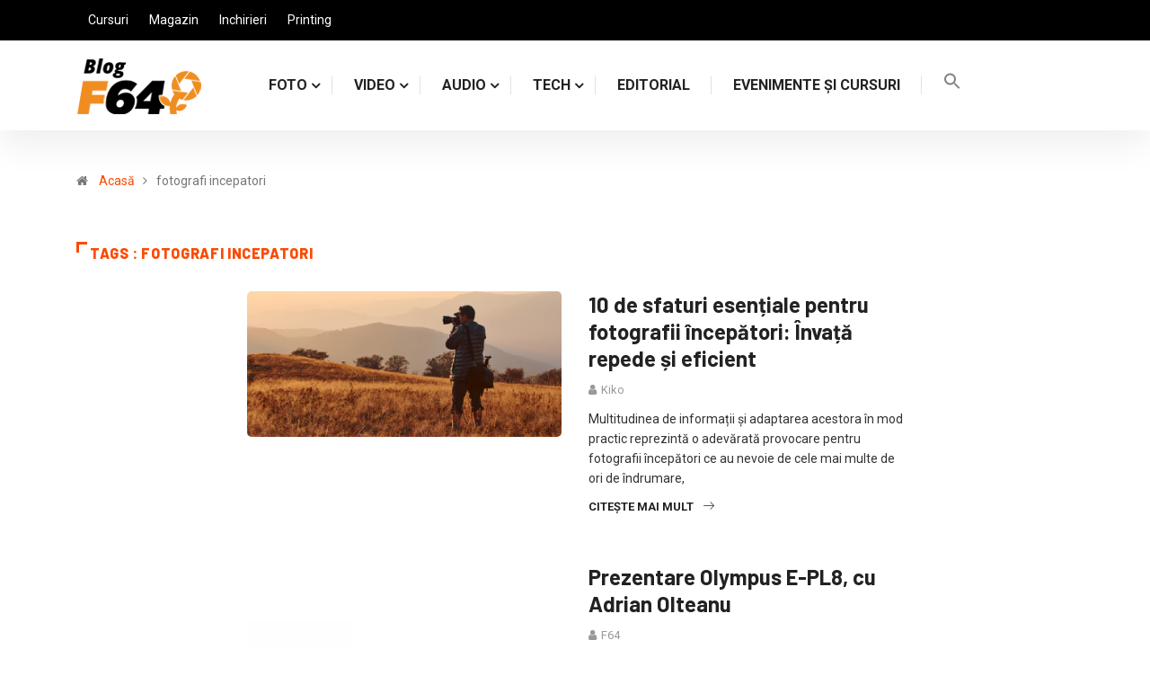

--- FILE ---
content_type: text/html; charset=UTF-8
request_url: https://blog.f64.ro/tag/fotografi-incepatori/
body_size: 30396
content:
<!DOCTYPE html>
  <html lang="ro-RO"> 
    <head><meta charset="UTF-8"><script>if(navigator.userAgent.match(/MSIE|Internet Explorer/i)||navigator.userAgent.match(/Trident\/7\..*?rv:11/i)){var href=document.location.href;if(!href.match(/[?&]nowprocket/)){if(href.indexOf("?")==-1){if(href.indexOf("#")==-1){document.location.href=href+"?nowprocket=1"}else{document.location.href=href.replace("#","?nowprocket=1#")}}else{if(href.indexOf("#")==-1){document.location.href=href+"&nowprocket=1"}else{document.location.href=href.replace("#","&nowprocket=1#")}}}}</script><script>class RocketLazyLoadScripts{constructor(){this.triggerEvents=["keydown","mousedown","mousemove","touchmove","touchstart","touchend","wheel"],this.userEventHandler=this._triggerListener.bind(this),this.touchStartHandler=this._onTouchStart.bind(this),this.touchMoveHandler=this._onTouchMove.bind(this),this.touchEndHandler=this._onTouchEnd.bind(this),this.clickHandler=this._onClick.bind(this),this.interceptedClicks=[],window.addEventListener("pageshow",t=>{this.persisted=t.persisted}),window.addEventListener("DOMContentLoaded",()=>{this._preconnect3rdParties()}),this.delayedScripts={normal:[],async:[],defer:[]},this.trash=[],this.allJQueries=[]}_addUserInteractionListener(t){if(document.hidden){t._triggerListener();return}this.triggerEvents.forEach(e=>window.addEventListener(e,t.userEventHandler,{passive:!0})),window.addEventListener("touchstart",t.touchStartHandler,{passive:!0}),window.addEventListener("mousedown",t.touchStartHandler),document.addEventListener("visibilitychange",t.userEventHandler)}_removeUserInteractionListener(){this.triggerEvents.forEach(t=>window.removeEventListener(t,this.userEventHandler,{passive:!0})),document.removeEventListener("visibilitychange",this.userEventHandler)}_onTouchStart(t){"HTML"!==t.target.tagName&&(window.addEventListener("touchend",this.touchEndHandler),window.addEventListener("mouseup",this.touchEndHandler),window.addEventListener("touchmove",this.touchMoveHandler,{passive:!0}),window.addEventListener("mousemove",this.touchMoveHandler),t.target.addEventListener("click",this.clickHandler),this._renameDOMAttribute(t.target,"onclick","rocket-onclick"),this._pendingClickStarted())}_onTouchMove(t){window.removeEventListener("touchend",this.touchEndHandler),window.removeEventListener("mouseup",this.touchEndHandler),window.removeEventListener("touchmove",this.touchMoveHandler,{passive:!0}),window.removeEventListener("mousemove",this.touchMoveHandler),t.target.removeEventListener("click",this.clickHandler),this._renameDOMAttribute(t.target,"rocket-onclick","onclick"),this._pendingClickFinished()}_onTouchEnd(t){window.removeEventListener("touchend",this.touchEndHandler),window.removeEventListener("mouseup",this.touchEndHandler),window.removeEventListener("touchmove",this.touchMoveHandler,{passive:!0}),window.removeEventListener("mousemove",this.touchMoveHandler)}_onClick(t){t.target.removeEventListener("click",this.clickHandler),this._renameDOMAttribute(t.target,"rocket-onclick","onclick"),this.interceptedClicks.push(t),t.preventDefault(),t.stopPropagation(),t.stopImmediatePropagation(),this._pendingClickFinished()}_replayClicks(){window.removeEventListener("touchstart",this.touchStartHandler,{passive:!0}),window.removeEventListener("mousedown",this.touchStartHandler),this.interceptedClicks.forEach(t=>{t.target.dispatchEvent(new MouseEvent("click",{view:t.view,bubbles:!0,cancelable:!0}))})}_waitForPendingClicks(){return new Promise(t=>{this._isClickPending?this._pendingClickFinished=t:t()})}_pendingClickStarted(){this._isClickPending=!0}_pendingClickFinished(){this._isClickPending=!1}_renameDOMAttribute(t,e,r){t.hasAttribute&&t.hasAttribute(e)&&(event.target.setAttribute(r,event.target.getAttribute(e)),event.target.removeAttribute(e))}_triggerListener(){this._removeUserInteractionListener(this),"loading"===document.readyState?document.addEventListener("DOMContentLoaded",this._loadEverythingNow.bind(this)):this._loadEverythingNow()}_preconnect3rdParties(){let t=[];document.querySelectorAll("script[type=rocketlazyloadscript]").forEach(e=>{if(e.hasAttribute("src")){let r=new URL(e.src).origin;r!==location.origin&&t.push({src:r,crossOrigin:e.crossOrigin||"module"===e.getAttribute("data-rocket-type")})}}),t=[...new Map(t.map(t=>[JSON.stringify(t),t])).values()],this._batchInjectResourceHints(t,"preconnect")}async _loadEverythingNow(){this.lastBreath=Date.now(),this._delayEventListeners(this),this._delayJQueryReady(this),this._handleDocumentWrite(),this._registerAllDelayedScripts(),this._preloadAllScripts(),await this._loadScriptsFromList(this.delayedScripts.normal),await this._loadScriptsFromList(this.delayedScripts.defer),await this._loadScriptsFromList(this.delayedScripts.async);try{await this._triggerDOMContentLoaded(),await this._triggerWindowLoad()}catch(t){console.error(t)}window.dispatchEvent(new Event("rocket-allScriptsLoaded")),this._waitForPendingClicks().then(()=>{this._replayClicks()}),this._emptyTrash()}_registerAllDelayedScripts(){document.querySelectorAll("script[type=rocketlazyloadscript]").forEach(t=>{t.hasAttribute("data-rocket-src")?t.hasAttribute("async")&&!1!==t.async?this.delayedScripts.async.push(t):t.hasAttribute("defer")&&!1!==t.defer||"module"===t.getAttribute("data-rocket-type")?this.delayedScripts.defer.push(t):this.delayedScripts.normal.push(t):this.delayedScripts.normal.push(t)})}async _transformScript(t){return new Promise((await this._littleBreath(),navigator.userAgent.indexOf("Firefox/")>0||""===navigator.vendor)?e=>{let r=document.createElement("script");[...t.attributes].forEach(t=>{let e=t.nodeName;"type"!==e&&("data-rocket-type"===e&&(e="type"),"data-rocket-src"===e&&(e="src"),r.setAttribute(e,t.nodeValue))}),t.text&&(r.text=t.text),r.hasAttribute("src")?(r.addEventListener("load",e),r.addEventListener("error",e)):(r.text=t.text,e());try{t.parentNode.replaceChild(r,t)}catch(i){e()}}:async e=>{function r(){t.setAttribute("data-rocket-status","failed"),e()}try{let i=t.getAttribute("data-rocket-type"),n=t.getAttribute("data-rocket-src");t.text,i?(t.type=i,t.removeAttribute("data-rocket-type")):t.removeAttribute("type"),t.addEventListener("load",function r(){t.setAttribute("data-rocket-status","executed"),e()}),t.addEventListener("error",r),n?(t.removeAttribute("data-rocket-src"),t.src=n):t.src="data:text/javascript;base64,"+window.btoa(unescape(encodeURIComponent(t.text)))}catch(s){r()}})}async _loadScriptsFromList(t){let e=t.shift();return e&&e.isConnected?(await this._transformScript(e),this._loadScriptsFromList(t)):Promise.resolve()}_preloadAllScripts(){this._batchInjectResourceHints([...this.delayedScripts.normal,...this.delayedScripts.defer,...this.delayedScripts.async],"preload")}_batchInjectResourceHints(t,e){var r=document.createDocumentFragment();t.forEach(t=>{let i=t.getAttribute&&t.getAttribute("data-rocket-src")||t.src;if(i){let n=document.createElement("link");n.href=i,n.rel=e,"preconnect"!==e&&(n.as="script"),t.getAttribute&&"module"===t.getAttribute("data-rocket-type")&&(n.crossOrigin=!0),t.crossOrigin&&(n.crossOrigin=t.crossOrigin),t.integrity&&(n.integrity=t.integrity),r.appendChild(n),this.trash.push(n)}}),document.head.appendChild(r)}_delayEventListeners(t){let e={};function r(t,r){!function t(r){!e[r]&&(e[r]={originalFunctions:{add:r.addEventListener,remove:r.removeEventListener},eventsToRewrite:[]},r.addEventListener=function(){arguments[0]=i(arguments[0]),e[r].originalFunctions.add.apply(r,arguments)},r.removeEventListener=function(){arguments[0]=i(arguments[0]),e[r].originalFunctions.remove.apply(r,arguments)});function i(t){return e[r].eventsToRewrite.indexOf(t)>=0?"rocket-"+t:t}}(t),e[t].eventsToRewrite.push(r)}function i(t,e){let r=t[e];Object.defineProperty(t,e,{get:()=>r||function(){},set(i){t["rocket"+e]=r=i}})}r(document,"DOMContentLoaded"),r(window,"DOMContentLoaded"),r(window,"load"),r(window,"pageshow"),r(document,"readystatechange"),i(document,"onreadystatechange"),i(window,"onload"),i(window,"onpageshow")}_delayJQueryReady(t){let e;function r(r){if(r&&r.fn&&!t.allJQueries.includes(r)){r.fn.ready=r.fn.init.prototype.ready=function(e){return t.domReadyFired?e.bind(document)(r):document.addEventListener("rocket-DOMContentLoaded",()=>e.bind(document)(r)),r([])};let i=r.fn.on;r.fn.on=r.fn.init.prototype.on=function(){if(this[0]===window){function t(t){return t.split(" ").map(t=>"load"===t||0===t.indexOf("load.")?"rocket-jquery-load":t).join(" ")}"string"==typeof arguments[0]||arguments[0]instanceof String?arguments[0]=t(arguments[0]):"object"==typeof arguments[0]&&Object.keys(arguments[0]).forEach(e=>{delete Object.assign(arguments[0],{[t(e)]:arguments[0][e]})[e]})}return i.apply(this,arguments),this},t.allJQueries.push(r)}e=r}r(window.jQuery),Object.defineProperty(window,"jQuery",{get:()=>e,set(t){r(t)}})}async _triggerDOMContentLoaded(){this.domReadyFired=!0,await this._littleBreath(),document.dispatchEvent(new Event("rocket-DOMContentLoaded")),await this._littleBreath(),window.dispatchEvent(new Event("rocket-DOMContentLoaded")),await this._littleBreath(),document.dispatchEvent(new Event("rocket-readystatechange")),await this._littleBreath(),document.rocketonreadystatechange&&document.rocketonreadystatechange()}async _triggerWindowLoad(){await this._littleBreath(),window.dispatchEvent(new Event("rocket-load")),await this._littleBreath(),window.rocketonload&&window.rocketonload(),await this._littleBreath(),this.allJQueries.forEach(t=>t(window).trigger("rocket-jquery-load")),await this._littleBreath();let t=new Event("rocket-pageshow");t.persisted=this.persisted,window.dispatchEvent(t),await this._littleBreath(),window.rocketonpageshow&&window.rocketonpageshow({persisted:this.persisted})}_handleDocumentWrite(){let t=new Map;document.write=document.writeln=function(e){let r=document.currentScript;r||console.error("WPRocket unable to document.write this: "+e);let i=document.createRange(),n=r.parentElement,s=t.get(r);void 0===s&&(s=r.nextSibling,t.set(r,s));let a=document.createDocumentFragment();i.setStart(a,0),a.appendChild(i.createContextualFragment(e)),n.insertBefore(a,s)}}async _littleBreath(){Date.now()-this.lastBreath>45&&(await this._requestAnimFrame(),this.lastBreath=Date.now())}async _requestAnimFrame(){return document.hidden?new Promise(t=>setTimeout(t)):new Promise(t=>requestAnimationFrame(t))}_emptyTrash(){this.trash.forEach(t=>t.remove())}static run(){let t=new RocketLazyLoadScripts;t._addUserInteractionListener(t)}}RocketLazyLoadScripts.run();</script>
		<!-- start Omniconvert.com code -->
<link rel="dns-prefetch" href="//app.omniconvert.com" />
<script type="rocketlazyloadscript" data-rocket-type="text/javascript">window._mktz=window._mktz||[];</script>

<!-- end Omniconvert.com code -->
		
				<!-- start Klavyo code -->
		<script type="rocketlazyloadscript" async="" data-rocket-type="text/javascript" data-rocket-src="https://static.klaviyo.com/onsite/js/klaviyo.js?company_id=WUw4Wb"></script>
		<!-- end Klavyo code -->
		
<!-- DATA RESHAPE TAG -->
<script type="rocketlazyloadscript">
(function(R,e,s,h,a,p,E){
R[s+a]=a;E=e.getElementsByTagName(s)[0];p=e.createElement(s);p.async=true;p.src="https://"+h+"/main.js?id="+a; E.parentNode.insertBefore(p,E);
})(window,document,"script","dre2.f64.ro","F64B7QRL");
</script>
<!-- DATA RESHAPE TAG -->
		
        
        <meta name="viewport" content="width=device-width, initial-scale=1, maximum-scale=1">
		<meta name='robots' content='index, follow, max-image-preview:large, max-snippet:-1, max-video-preview:-1' />
	<style>img:is([sizes="auto" i], [sizes^="auto," i]) { contain-intrinsic-size: 3000px 1500px }</style>
	<link rel='preload' as='style' href='https://blog.f64.ro/wp-content/plugins/elementor-pro/assets/css/frontend.min.css?ver=3.4.1' data-wpacu-preload-css-basic='1' />
<link data-minify="1" rel='preload' as='style' href='https://blog.f64.ro/wp-content/cache/min/1/wp-content/themes/digiqole/assets/css/master.css?ver=1767999183' data-wpacu-preload-css-basic='1' />

	<!-- This site is optimized with the Yoast SEO plugin v20.9 - https://yoast.com/wordpress/plugins/seo/ -->
	<title>fotografi incepatori Archives - F64 Blog</title><link rel="preload" as="style" href="https://fonts.googleapis.com/css?family=Roboto%3A700%2C%2C400%2C900%7CBarlow%3A%2C400%2C700%2C900%7CBarlow%3A300%2C300i%2C400%2C400i%2C500%2C500i%2C600%2C600i%2C700%2C700i%2C800%2C800i%2C900%2C900i%7CRoboto%3A300%2C300i%2C400%2C400i%2C500%2C500i%2C700%2C700i%2C900%2C900i%7CRoboto%3A100%2C100italic%2C200%2C200italic%2C300%2C300italic%2C400%2C400italic%2C500%2C500italic%2C600%2C600italic%2C700%2C700italic%2C800%2C800italic%2C900%2C900italic%7CRoboto%20Slab%3A100%2C100italic%2C200%2C200italic%2C300%2C300italic%2C400%2C400italic%2C500%2C500italic%2C600%2C600italic%2C700%2C700italic%2C800%2C800italic%2C900%2C900italic&#038;subset=latin-ext&#038;display=swap" /><link rel="stylesheet" href="https://fonts.googleapis.com/css?family=Roboto%3A700%2C%2C400%2C900%7CBarlow%3A%2C400%2C700%2C900%7CBarlow%3A300%2C300i%2C400%2C400i%2C500%2C500i%2C600%2C600i%2C700%2C700i%2C800%2C800i%2C900%2C900i%7CRoboto%3A300%2C300i%2C400%2C400i%2C500%2C500i%2C700%2C700i%2C900%2C900i%7CRoboto%3A100%2C100italic%2C200%2C200italic%2C300%2C300italic%2C400%2C400italic%2C500%2C500italic%2C600%2C600italic%2C700%2C700italic%2C800%2C800italic%2C900%2C900italic%7CRoboto%20Slab%3A100%2C100italic%2C200%2C200italic%2C300%2C300italic%2C400%2C400italic%2C500%2C500italic%2C600%2C600italic%2C700%2C700italic%2C800%2C800italic%2C900%2C900italic&#038;subset=latin-ext&#038;display=swap" media="print" onload="this.media='all'" /><noscript><link rel="stylesheet" href="https://fonts.googleapis.com/css?family=Roboto%3A700%2C%2C400%2C900%7CBarlow%3A%2C400%2C700%2C900%7CBarlow%3A300%2C300i%2C400%2C400i%2C500%2C500i%2C600%2C600i%2C700%2C700i%2C800%2C800i%2C900%2C900i%7CRoboto%3A300%2C300i%2C400%2C400i%2C500%2C500i%2C700%2C700i%2C900%2C900i%7CRoboto%3A100%2C100italic%2C200%2C200italic%2C300%2C300italic%2C400%2C400italic%2C500%2C500italic%2C600%2C600italic%2C700%2C700italic%2C800%2C800italic%2C900%2C900italic%7CRoboto%20Slab%3A100%2C100italic%2C200%2C200italic%2C300%2C300italic%2C400%2C400italic%2C500%2C500italic%2C600%2C600italic%2C700%2C700italic%2C800%2C800italic%2C900%2C900italic&#038;subset=latin-ext&#038;display=swap" /></noscript>
	<link rel="canonical" href="https://blog.f64.ro/tag/fotografi-incepatori/" />
	<meta property="og:locale" content="ro_RO" />
	<meta property="og:type" content="article" />
	<meta property="og:title" content="fotografi incepatori Archives - F64 Blog" />
	<meta property="og:url" content="https://blog.f64.ro/tag/fotografi-incepatori/" />
	<meta property="og:site_name" content="F64 Blog" />
	<meta name="twitter:card" content="summary_large_image" />
	<!-- / Yoast SEO plugin. -->


<link rel='dns-prefetch' href='//apis.google.com' />
<link rel='dns-prefetch' href='//fonts.googleapis.com' />
<link href='https://fonts.gstatic.com' crossorigin rel='preconnect' />
<link rel="alternate" type="application/rss+xml" title="F64 Blog &raquo; Flux" href="https://blog.f64.ro/feed/" />
<link rel="alternate" type="application/rss+xml" title="F64 Blog &raquo; Flux comentarii" href="https://blog.f64.ro/comments/feed/" />
<link rel="alternate" type="application/rss+xml" title="F64 Blog &raquo; Flux etichetă fotografi incepatori" href="https://blog.f64.ro/tag/fotografi-incepatori/feed/" />
<style id='wp-emoji-styles-inline-css' type='text/css'>

	img.wp-smiley, img.emoji {
		display: inline !important;
		border: none !important;
		box-shadow: none !important;
		height: 1em !important;
		width: 1em !important;
		margin: 0 0.07em !important;
		vertical-align: -0.1em !important;
		background: none !important;
		padding: 0 !important;
	}
</style>
<link rel='stylesheet' id='wp-block-library-css' href='https://blog.f64.ro/wp-includes/css/dist/block-library/style.min.css?ver=6.8.3' type='text/css' media='all' />
<style id='wp-block-library-theme-inline-css' type='text/css'>
.wp-block-audio :where(figcaption){color:#555;font-size:13px;text-align:center}.is-dark-theme .wp-block-audio :where(figcaption){color:#ffffffa6}.wp-block-audio{margin:0 0 1em}.wp-block-code{border:1px solid #ccc;border-radius:4px;font-family:Menlo,Consolas,monaco,monospace;padding:.8em 1em}.wp-block-embed :where(figcaption){color:#555;font-size:13px;text-align:center}.is-dark-theme .wp-block-embed :where(figcaption){color:#ffffffa6}.wp-block-embed{margin:0 0 1em}.blocks-gallery-caption{color:#555;font-size:13px;text-align:center}.is-dark-theme .blocks-gallery-caption{color:#ffffffa6}:root :where(.wp-block-image figcaption){color:#555;font-size:13px;text-align:center}.is-dark-theme :root :where(.wp-block-image figcaption){color:#ffffffa6}.wp-block-image{margin:0 0 1em}.wp-block-pullquote{border-bottom:4px solid;border-top:4px solid;color:currentColor;margin-bottom:1.75em}.wp-block-pullquote cite,.wp-block-pullquote footer,.wp-block-pullquote__citation{color:currentColor;font-size:.8125em;font-style:normal;text-transform:uppercase}.wp-block-quote{border-left:.25em solid;margin:0 0 1.75em;padding-left:1em}.wp-block-quote cite,.wp-block-quote footer{color:currentColor;font-size:.8125em;font-style:normal;position:relative}.wp-block-quote:where(.has-text-align-right){border-left:none;border-right:.25em solid;padding-left:0;padding-right:1em}.wp-block-quote:where(.has-text-align-center){border:none;padding-left:0}.wp-block-quote.is-large,.wp-block-quote.is-style-large,.wp-block-quote:where(.is-style-plain){border:none}.wp-block-search .wp-block-search__label{font-weight:700}.wp-block-search__button{border:1px solid #ccc;padding:.375em .625em}:where(.wp-block-group.has-background){padding:1.25em 2.375em}.wp-block-separator.has-css-opacity{opacity:.4}.wp-block-separator{border:none;border-bottom:2px solid;margin-left:auto;margin-right:auto}.wp-block-separator.has-alpha-channel-opacity{opacity:1}.wp-block-separator:not(.is-style-wide):not(.is-style-dots){width:100px}.wp-block-separator.has-background:not(.is-style-dots){border-bottom:none;height:1px}.wp-block-separator.has-background:not(.is-style-wide):not(.is-style-dots){height:2px}.wp-block-table{margin:0 0 1em}.wp-block-table td,.wp-block-table th{word-break:normal}.wp-block-table :where(figcaption){color:#555;font-size:13px;text-align:center}.is-dark-theme .wp-block-table :where(figcaption){color:#ffffffa6}.wp-block-video :where(figcaption){color:#555;font-size:13px;text-align:center}.is-dark-theme .wp-block-video :where(figcaption){color:#ffffffa6}.wp-block-video{margin:0 0 1em}:root :where(.wp-block-template-part.has-background){margin-bottom:0;margin-top:0;padding:1.25em 2.375em}
</style>
<style id='classic-theme-styles-inline-css' type='text/css'>
/*! This file is auto-generated */
.wp-block-button__link{color:#fff;background-color:#32373c;border-radius:9999px;box-shadow:none;text-decoration:none;padding:calc(.667em + 2px) calc(1.333em + 2px);font-size:1.125em}.wp-block-file__button{background:#32373c;color:#fff;text-decoration:none}
</style>
<style id='global-styles-inline-css' type='text/css'>
:root{--wp--preset--aspect-ratio--square: 1;--wp--preset--aspect-ratio--4-3: 4/3;--wp--preset--aspect-ratio--3-4: 3/4;--wp--preset--aspect-ratio--3-2: 3/2;--wp--preset--aspect-ratio--2-3: 2/3;--wp--preset--aspect-ratio--16-9: 16/9;--wp--preset--aspect-ratio--9-16: 9/16;--wp--preset--color--black: #000000;--wp--preset--color--cyan-bluish-gray: #abb8c3;--wp--preset--color--white: #ffffff;--wp--preset--color--pale-pink: #f78da7;--wp--preset--color--vivid-red: #cf2e2e;--wp--preset--color--luminous-vivid-orange: #ff6900;--wp--preset--color--luminous-vivid-amber: #fcb900;--wp--preset--color--light-green-cyan: #7bdcb5;--wp--preset--color--vivid-green-cyan: #00d084;--wp--preset--color--pale-cyan-blue: #8ed1fc;--wp--preset--color--vivid-cyan-blue: #0693e3;--wp--preset--color--vivid-purple: #9b51e0;--wp--preset--gradient--vivid-cyan-blue-to-vivid-purple: linear-gradient(135deg,rgba(6,147,227,1) 0%,rgb(155,81,224) 100%);--wp--preset--gradient--light-green-cyan-to-vivid-green-cyan: linear-gradient(135deg,rgb(122,220,180) 0%,rgb(0,208,130) 100%);--wp--preset--gradient--luminous-vivid-amber-to-luminous-vivid-orange: linear-gradient(135deg,rgba(252,185,0,1) 0%,rgba(255,105,0,1) 100%);--wp--preset--gradient--luminous-vivid-orange-to-vivid-red: linear-gradient(135deg,rgba(255,105,0,1) 0%,rgb(207,46,46) 100%);--wp--preset--gradient--very-light-gray-to-cyan-bluish-gray: linear-gradient(135deg,rgb(238,238,238) 0%,rgb(169,184,195) 100%);--wp--preset--gradient--cool-to-warm-spectrum: linear-gradient(135deg,rgb(74,234,220) 0%,rgb(151,120,209) 20%,rgb(207,42,186) 40%,rgb(238,44,130) 60%,rgb(251,105,98) 80%,rgb(254,248,76) 100%);--wp--preset--gradient--blush-light-purple: linear-gradient(135deg,rgb(255,206,236) 0%,rgb(152,150,240) 100%);--wp--preset--gradient--blush-bordeaux: linear-gradient(135deg,rgb(254,205,165) 0%,rgb(254,45,45) 50%,rgb(107,0,62) 100%);--wp--preset--gradient--luminous-dusk: linear-gradient(135deg,rgb(255,203,112) 0%,rgb(199,81,192) 50%,rgb(65,88,208) 100%);--wp--preset--gradient--pale-ocean: linear-gradient(135deg,rgb(255,245,203) 0%,rgb(182,227,212) 50%,rgb(51,167,181) 100%);--wp--preset--gradient--electric-grass: linear-gradient(135deg,rgb(202,248,128) 0%,rgb(113,206,126) 100%);--wp--preset--gradient--midnight: linear-gradient(135deg,rgb(2,3,129) 0%,rgb(40,116,252) 100%);--wp--preset--font-size--small: 13px;--wp--preset--font-size--medium: 20px;--wp--preset--font-size--large: 36px;--wp--preset--font-size--x-large: 42px;--wp--preset--spacing--20: 0.44rem;--wp--preset--spacing--30: 0.67rem;--wp--preset--spacing--40: 1rem;--wp--preset--spacing--50: 1.5rem;--wp--preset--spacing--60: 2.25rem;--wp--preset--spacing--70: 3.38rem;--wp--preset--spacing--80: 5.06rem;--wp--preset--shadow--natural: 6px 6px 9px rgba(0, 0, 0, 0.2);--wp--preset--shadow--deep: 12px 12px 50px rgba(0, 0, 0, 0.4);--wp--preset--shadow--sharp: 6px 6px 0px rgba(0, 0, 0, 0.2);--wp--preset--shadow--outlined: 6px 6px 0px -3px rgba(255, 255, 255, 1), 6px 6px rgba(0, 0, 0, 1);--wp--preset--shadow--crisp: 6px 6px 0px rgba(0, 0, 0, 1);}:where(.is-layout-flex){gap: 0.5em;}:where(.is-layout-grid){gap: 0.5em;}body .is-layout-flex{display: flex;}.is-layout-flex{flex-wrap: wrap;align-items: center;}.is-layout-flex > :is(*, div){margin: 0;}body .is-layout-grid{display: grid;}.is-layout-grid > :is(*, div){margin: 0;}:where(.wp-block-columns.is-layout-flex){gap: 2em;}:where(.wp-block-columns.is-layout-grid){gap: 2em;}:where(.wp-block-post-template.is-layout-flex){gap: 1.25em;}:where(.wp-block-post-template.is-layout-grid){gap: 1.25em;}.has-black-color{color: var(--wp--preset--color--black) !important;}.has-cyan-bluish-gray-color{color: var(--wp--preset--color--cyan-bluish-gray) !important;}.has-white-color{color: var(--wp--preset--color--white) !important;}.has-pale-pink-color{color: var(--wp--preset--color--pale-pink) !important;}.has-vivid-red-color{color: var(--wp--preset--color--vivid-red) !important;}.has-luminous-vivid-orange-color{color: var(--wp--preset--color--luminous-vivid-orange) !important;}.has-luminous-vivid-amber-color{color: var(--wp--preset--color--luminous-vivid-amber) !important;}.has-light-green-cyan-color{color: var(--wp--preset--color--light-green-cyan) !important;}.has-vivid-green-cyan-color{color: var(--wp--preset--color--vivid-green-cyan) !important;}.has-pale-cyan-blue-color{color: var(--wp--preset--color--pale-cyan-blue) !important;}.has-vivid-cyan-blue-color{color: var(--wp--preset--color--vivid-cyan-blue) !important;}.has-vivid-purple-color{color: var(--wp--preset--color--vivid-purple) !important;}.has-black-background-color{background-color: var(--wp--preset--color--black) !important;}.has-cyan-bluish-gray-background-color{background-color: var(--wp--preset--color--cyan-bluish-gray) !important;}.has-white-background-color{background-color: var(--wp--preset--color--white) !important;}.has-pale-pink-background-color{background-color: var(--wp--preset--color--pale-pink) !important;}.has-vivid-red-background-color{background-color: var(--wp--preset--color--vivid-red) !important;}.has-luminous-vivid-orange-background-color{background-color: var(--wp--preset--color--luminous-vivid-orange) !important;}.has-luminous-vivid-amber-background-color{background-color: var(--wp--preset--color--luminous-vivid-amber) !important;}.has-light-green-cyan-background-color{background-color: var(--wp--preset--color--light-green-cyan) !important;}.has-vivid-green-cyan-background-color{background-color: var(--wp--preset--color--vivid-green-cyan) !important;}.has-pale-cyan-blue-background-color{background-color: var(--wp--preset--color--pale-cyan-blue) !important;}.has-vivid-cyan-blue-background-color{background-color: var(--wp--preset--color--vivid-cyan-blue) !important;}.has-vivid-purple-background-color{background-color: var(--wp--preset--color--vivid-purple) !important;}.has-black-border-color{border-color: var(--wp--preset--color--black) !important;}.has-cyan-bluish-gray-border-color{border-color: var(--wp--preset--color--cyan-bluish-gray) !important;}.has-white-border-color{border-color: var(--wp--preset--color--white) !important;}.has-pale-pink-border-color{border-color: var(--wp--preset--color--pale-pink) !important;}.has-vivid-red-border-color{border-color: var(--wp--preset--color--vivid-red) !important;}.has-luminous-vivid-orange-border-color{border-color: var(--wp--preset--color--luminous-vivid-orange) !important;}.has-luminous-vivid-amber-border-color{border-color: var(--wp--preset--color--luminous-vivid-amber) !important;}.has-light-green-cyan-border-color{border-color: var(--wp--preset--color--light-green-cyan) !important;}.has-vivid-green-cyan-border-color{border-color: var(--wp--preset--color--vivid-green-cyan) !important;}.has-pale-cyan-blue-border-color{border-color: var(--wp--preset--color--pale-cyan-blue) !important;}.has-vivid-cyan-blue-border-color{border-color: var(--wp--preset--color--vivid-cyan-blue) !important;}.has-vivid-purple-border-color{border-color: var(--wp--preset--color--vivid-purple) !important;}.has-vivid-cyan-blue-to-vivid-purple-gradient-background{background: var(--wp--preset--gradient--vivid-cyan-blue-to-vivid-purple) !important;}.has-light-green-cyan-to-vivid-green-cyan-gradient-background{background: var(--wp--preset--gradient--light-green-cyan-to-vivid-green-cyan) !important;}.has-luminous-vivid-amber-to-luminous-vivid-orange-gradient-background{background: var(--wp--preset--gradient--luminous-vivid-amber-to-luminous-vivid-orange) !important;}.has-luminous-vivid-orange-to-vivid-red-gradient-background{background: var(--wp--preset--gradient--luminous-vivid-orange-to-vivid-red) !important;}.has-very-light-gray-to-cyan-bluish-gray-gradient-background{background: var(--wp--preset--gradient--very-light-gray-to-cyan-bluish-gray) !important;}.has-cool-to-warm-spectrum-gradient-background{background: var(--wp--preset--gradient--cool-to-warm-spectrum) !important;}.has-blush-light-purple-gradient-background{background: var(--wp--preset--gradient--blush-light-purple) !important;}.has-blush-bordeaux-gradient-background{background: var(--wp--preset--gradient--blush-bordeaux) !important;}.has-luminous-dusk-gradient-background{background: var(--wp--preset--gradient--luminous-dusk) !important;}.has-pale-ocean-gradient-background{background: var(--wp--preset--gradient--pale-ocean) !important;}.has-electric-grass-gradient-background{background: var(--wp--preset--gradient--electric-grass) !important;}.has-midnight-gradient-background{background: var(--wp--preset--gradient--midnight) !important;}.has-small-font-size{font-size: var(--wp--preset--font-size--small) !important;}.has-medium-font-size{font-size: var(--wp--preset--font-size--medium) !important;}.has-large-font-size{font-size: var(--wp--preset--font-size--large) !important;}.has-x-large-font-size{font-size: var(--wp--preset--font-size--x-large) !important;}
:where(.wp-block-post-template.is-layout-flex){gap: 1.25em;}:where(.wp-block-post-template.is-layout-grid){gap: 1.25em;}
:where(.wp-block-columns.is-layout-flex){gap: 2em;}:where(.wp-block-columns.is-layout-grid){gap: 2em;}
:root :where(.wp-block-pullquote){font-size: 1.5em;line-height: 1.6;}
</style>
<link data-minify="1" rel='stylesheet' id='fontawesome-five-css-css' href='https://blog.f64.ro/wp-content/cache/min/1/wp-content/plugins/accesspress-social-counter/css/fontawesome-all.css?ver=1767999183' type='text/css' media='all' />
<link data-minify="1" rel='stylesheet' id='apsc-frontend-css-css' href='https://blog.f64.ro/wp-content/cache/min/1/wp-content/plugins/accesspress-social-counter/css/frontend.css?ver=1767999183' type='text/css' media='all' />
<link rel='stylesheet' id='eae-css-css' href='https://blog.f64.ro/wp-content/plugins/addon-elements-for-elementor-page-builder/assets/css/eae.min.css?ver=1.0' type='text/css' media='all' />
<link rel='stylesheet' id='font-awesome-4-shim-css' href='https://blog.f64.ro/wp-content/plugins/elementor/assets/lib/font-awesome/css/v4-shims.min.css?ver=1.0' type='text/css' media='all' />
<link data-minify="1" rel='stylesheet' id='font-awesome-5-all-css' href='https://blog.f64.ro/wp-content/cache/min/1/wp-content/plugins/elementor/assets/lib/font-awesome/css/all.min.css?ver=1767999183' type='text/css' media='all' />
<link rel='stylesheet' id='vegas-css-css' href='https://blog.f64.ro/wp-content/plugins/addon-elements-for-elementor-page-builder/assets/lib/vegas/vegas.min.css?ver=1.0' type='text/css' media='all' />
<link data-minify="1" rel='stylesheet' id='templately-editor-css' href='https://blog.f64.ro/wp-content/cache/min/1/wp-content/plugins/templately/assets/css/editor.css?ver=1767999183' type='text/css' media='all' />
<link data-minify="1" rel='stylesheet' id='wur_content_css-css' href='https://blog.f64.ro/wp-content/cache/min/1/wp-content/plugins/wp-review-kit/assets/public/css/content-page.css?ver=1767999183' type='text/css' media='all' />
<link data-minify="1" rel='stylesheet' id='dashicons-css' href='https://blog.f64.ro/wp-content/cache/min/1/wp-includes/css/dashicons.min.css?ver=1767999183' type='text/css' media='all' />
<link rel='stylesheet' id='ivory-search-styles-css' href='https://blog.f64.ro/wp-content/plugins/add-search-to-menu/public/css/ivory-search.min.css?ver=4.6.6' type='text/css' media='all' />
<link data-minify="1" rel='stylesheet' id='17e68a9d6-css' href='https://blog.f64.ro/wp-content/cache/min/1/wp-content/uploads/essential-addons-elementor/734e5f942.min.css?ver=1767999183' type='text/css' media='all' />
<link data-minify="1" rel='stylesheet' id='elementor-icons-css' href='https://blog.f64.ro/wp-content/cache/min/1/wp-content/plugins/elementor/assets/lib/eicons/css/elementor-icons.min.css?ver=1767999183' type='text/css' media='all' />
<link rel='stylesheet' id='elementor-frontend-legacy-css' href='https://blog.f64.ro/wp-content/plugins/elementor/assets/css/frontend-legacy.min.css?ver=3.4.3' type='text/css' media='all' />
<link rel='stylesheet' id='elementor-frontend-css' href='https://blog.f64.ro/wp-content/plugins/elementor/assets/css/frontend.min.css?ver=3.4.3' type='text/css' media='all' />
<style id='elementor-frontend-inline-css' type='text/css'>
@font-face{font-family:eicons;src:url(https://blog.f64.ro/wp-content/plugins/elementor/assets/lib/eicons/fonts/eicons.eot?5.10.0);src:url(https://blog.f64.ro/wp-content/plugins/elementor/assets/lib/eicons/fonts/eicons.eot?5.10.0#iefix) format("embedded-opentype"),url(https://blog.f64.ro/wp-content/plugins/elementor/assets/lib/eicons/fonts/eicons.woff2?5.10.0) format("woff2"),url(https://blog.f64.ro/wp-content/plugins/elementor/assets/lib/eicons/fonts/eicons.woff?5.10.0) format("woff"),url(https://blog.f64.ro/wp-content/plugins/elementor/assets/lib/eicons/fonts/eicons.ttf?5.10.0) format("truetype"),url(https://blog.f64.ro/wp-content/plugins/elementor/assets/lib/eicons/fonts/eicons.svg?5.10.0#eicon) format("svg");font-weight:400;font-style:normal}
</style>
<link rel='stylesheet' id='elementor-post-105586-css' href='https://blog.f64.ro/wp-content/uploads/elementor/css/post-105586.css?ver=1767999184' type='text/css' media='all' />
<link   data-wpacu-to-be-preloaded-basic='1' rel='stylesheet' id='elementor-pro-css' href='https://blog.f64.ro/wp-content/plugins/elementor-pro/assets/css/frontend.min.css?ver=3.4.1' type='text/css' media='all' />
<link rel='stylesheet' id='elementor-global-css' href='https://blog.f64.ro/wp-content/uploads/elementor/css/global.css?ver=1767999186' type='text/css' media='all' />
<link rel='stylesheet' id='elementor-post-121584-css' href='https://blog.f64.ro/wp-content/uploads/elementor/css/post-121584.css?ver=1767999181' type='text/css' media='all' />
<link data-minify="1" rel='stylesheet' id='fluentform-elementor-widget-css' href='https://blog.f64.ro/wp-content/cache/min/1/wp-content/plugins/fluentform/public/css/fluent-forms-elementor-widget.css?ver=1767999183' type='text/css' media='all' />
<link rel='stylesheet' id='elementor-post-121583-css' href='https://blog.f64.ro/wp-content/uploads/elementor/css/post-121583.css?ver=1767999181' type='text/css' media='all' />
<link rel='stylesheet' id='elementor-post-121580-css' href='https://blog.f64.ro/wp-content/uploads/elementor/css/post-121580.css?ver=1767999181' type='text/css' media='all' />
<link rel='stylesheet' id='elementor-post-121579-css' href='https://blog.f64.ro/wp-content/uploads/elementor/css/post-121579.css?ver=1767999181' type='text/css' media='all' />
<link rel='stylesheet' id='elementor-post-121576-css' href='https://blog.f64.ro/wp-content/uploads/elementor/css/post-121576.css?ver=1767999181' type='text/css' media='all' />
<link rel='stylesheet' id='elementor-post-121422-css' href='https://blog.f64.ro/wp-content/uploads/elementor/css/post-121422.css?ver=1767999181' type='text/css' media='all' />

<link rel='stylesheet' id='bootstrap-css' href='https://blog.f64.ro/wp-content/themes/digiqole/assets/css/bootstrap.min.css?ver=1768726156' type='text/css' media='all' />
<link data-minify="1" rel='stylesheet' id='font-awesome-css' href='https://blog.f64.ro/wp-content/cache/min/1/wp-content/plugins/elementor/assets/lib/font-awesome/css/font-awesome.min.css?ver=1767999183' type='text/css' media='all' />
<link data-minify="1" rel='stylesheet' id='icon-font-css' href='https://blog.f64.ro/wp-content/cache/min/1/wp-content/themes/digiqole/assets/css/icon-font.css?ver=1767999183' type='text/css' media='all' />
<link data-minify="1" rel='stylesheet' id='animate-css' href='https://blog.f64.ro/wp-content/cache/min/1/wp-content/themes/digiqole/assets/css/animate.css?ver=1767999183' type='text/css' media='all' />
<link data-minify="1" rel='stylesheet' id='magnific-popup-css' href='https://blog.f64.ro/wp-content/cache/min/1/wp-content/themes/digiqole/assets/css/magnific-popup.css?ver=1767999183' type='text/css' media='all' />
<link rel='stylesheet' id='owl-carousel-min-css' href='https://blog.f64.ro/wp-content/themes/digiqole/assets/css/owl.carousel.min.css?ver=1768726156' type='text/css' media='all' />
<link rel='stylesheet' id='owl-theme-default-css' href='https://blog.f64.ro/wp-content/themes/digiqole/assets/css/owl.theme.default.min.css?ver=1768726156' type='text/css' media='all' />
<link data-minify="1" rel='stylesheet' id='jquery-mCustomScrollbar-css' href='https://blog.f64.ro/wp-content/cache/min/1/wp-content/themes/digiqole/assets/css/jquery.mCustomScrollbar.css?ver=1767999183' type='text/css' media='all' />
<link data-minify="1" rel='stylesheet' id='digiqole-woocommerce-css' href='https://blog.f64.ro/wp-content/cache/min/1/wp-content/themes/digiqole/assets/css/woocommerce.css?ver=1767999183' type='text/css' media='all' />
<link data-minify="1" rel='stylesheet' id='digiqole-blog-css' href='https://blog.f64.ro/wp-content/cache/min/1/wp-content/themes/digiqole/assets/css/blog.css?ver=1767999183' type='text/css' media='all' />
<link data-minify="1" rel='stylesheet' id='digiqole-gutenberg-custom-css' href='https://blog.f64.ro/wp-content/cache/min/1/wp-content/themes/digiqole/assets/css/gutenberg-custom.css?ver=1767999183' type='text/css' media='all' />
<link data-minify="1"   data-wpacu-to-be-preloaded-basic='1' rel='stylesheet' id='digiqole-master-css' href='https://blog.f64.ro/wp-content/cache/min/1/wp-content/themes/digiqole/assets/css/master.css?ver=1767999183' type='text/css' media='all' />
<style id='digiqole-master-inline-css' type='text/css'>

        body{ font-family:"Roboto";font-style:normal;font-size:14px;font-weight:400; }
        .body-box-layout{ 
            background-image:url();;
            background-repeat: no-repeat;
            background-position: center;
            background-size: cover;
            background-attachment: fixed;
         }
        body,
        .post-navigation .post-previous a p, .post-navigation .post-next a p,
        .dark-mode .blog-single .post-meta li,
        .dark-mode .wp-block-quote p,
        .dark-mode .wp-block-quote::before,
        .dark-mode .wp-block-quote cite,
        .dark-mode .view-review-list .xs-review-date,
        .dark-mode .view-review-list .xs-reviewer-author,
        .dark-mode .breadcrumb li,
        .dark-mode .post-meta span,
        .dark-mode .post-meta span a,
        .dark-mode .tranding-bg-white .tranding-bar .trending-slide-bg.trending-slide .post-title a,
        .dark-mode .blog-single .post-meta li.post-author a{
           color:  #333333;
        }
        h1, h2, h3, h4, h5, h6,
        .post-title,
        .post-navigation span,
        .post-title a,
        .dark-mode .error-page .error-code,
        .dark-mode.archive .entry-blog-summery .readmore-btn,
        .dark-mode .entry-blog-summery.ts-post .readmore-btn,
        .dark-mode .apsc-icons-wrapper.apsc-theme-2 .apsc-each-profile a,
        .dark-mode .ts-author-content .comment a{
            color:  #222222;
        }


     .dark-mode .apsc-icons-wrapper.apsc-theme-2 .apsc-each-profile a{
        color: #222222 !important;
        }
        .dark-mode .blog-single .post .post-body{
            background: transparent;
        }




        h1,h2{
            font-family:"Barlow";font-style:normal;font-weight:700;
        }
        h3{ 
            font-family:"Barlow";font-style:normal;font-weight:700; 
        }

        h4{ 
            font-family:"Barlow";font-style:normal;font-weight:700;
        }

        a,  .entry-header .entry-title a:hover, .sidebar ul li a:hover{
            color: #fc4a00;
            transition: all ease 500ms;
        }
      
        .btn-primary:hover,
        .header .navbar-light .elementskit-menu-hamburger,
        .header .navbar-light .navbar-toggler-icon{
         background: #e74907;
         border-color: #e74907;;
        }
        .tag-lists a:hover, .tagcloud a:hover,
        .owl-carousel .owl-dots .owl-dot.active span{
            border-color: #fc4a00;;
        }
        blockquote.wp-block-quote, .wp-block-quote, .wp-block-quote:not(.is-large):not(.is-style-large), .wp-block-pullquote blockquote,
         blockquote.wp-block-pullquote, .wp-block-quote.is-large, .wp-block-quote.is-style-large{
            border-left-color: #fc4a00;;
        }

        
        .post .post-footer .readmore,
        .post .post-media .video-link-btn a,
        .post-list-item .recen-tab-menu.nav-tabs li a:before, 
        .post-list-item .recen-tab-menu.nav-tabs li a:after,
        .blog-single .xs-review-box .xs-review .xs-btn:hover,
        .blog-single .tag-lists span,
        .tag-lists a:hover, .tagcloud a:hover,
        .heading-style3 .block-title .title-angle-shap:before, 
        .heading-style3 .block-title .title-angle-shap:after,
         .heading-style3 .widget-title .title-angle-shap:before, 
         .heading-style3 .widget-title .title-angle-shap:after, 
         .sidebar .widget .block-title .title-angle-shap:before,
          .sidebar .widget .block-title .title-angle-shap:after, 
          .sidebar .widget .widget-title .title-angle-shap:before, 
        .sidebar .widget .widget-title .title-angle-shap:after,
        .pagination li.active a, .pagination li:hover a,
        .owl-carousel .owl-dots .owl-dot.active span,
        .header .navbar-light .ekit-wid-con .digiqole-elementskit-menu
         .elementskit-navbar-nav > li.active > a:before,
         .trending-light .tranding-bar .trending-slide .trending-title,
        .post-list-item .post-thumb .tab-post-count, .post-list-item .post-thumb .post-index,
        .woocommerce ul.products li.product .button,.woocommerce ul.products li.product .added_to_cart,
        .woocommerce nav.woocommerce-pagination ul li a:focus, .woocommerce nav.woocommerce-pagination ul li a:hover, .woocommerce nav.woocommerce-pagination ul li span.current,
        .woocommerce #respond input#submit.alt, .woocommerce a.button.alt, .woocommerce button.button.alt, .woocommerce input.button.alt,.sponsor-web-link a:hover i, .woocommerce .widget_price_filter .ui-slider .ui-slider-range,
        .woocommerce span.onsale,
        .not-found .input-group-btn,
        .btn,
        .BackTo,
        .sidebar .widget.widget_search .input-group-btn,
        .woocommerce ul.products li.product .added_to_cart:hover, .woocommerce #respond input#submit.alt:hover, .woocommerce a.button.alt:hover, .woocommerce button.button.alt:hover, 
        .footer-social ul li a,
        .digiqole-video-post .video-item .post-video .ts-play-btn,
        .blog-single .post-meta .social-share i.fa-share,
        .woocommerce input.button.alt:hover,.woocommerce .widget_price_filter .ui-slider .ui-slider-handle{
            background: #fc4a00;
        }
        .owl-carousel.owl-loaded .owl-nav .owl-next.disabled, 
        .owl-carousel.owl-loaded .owl-nav .owl-prev.disabled,
        .ts-about-image-wrapper.owl-carousel.owl-theme .owl-nav [class*=owl-]:hover{
            background: #fc4a00 !important;

        }

        .ts-footer .recent-posts-widget .post-content .post-title a:hover,
        .post-list-item .recen-tab-menu.nav-tabs li a.active,
        .ts-footer .footer-left-widget .footer-social li a:hover,
         .ts-footer .footer-widget .footer-social li a:hover,
         .heading-style3 .block-title, .heading-style3 .widget-title,
         .topbar.topbar-gray .tranding-bg-white .tranding-bar .trending-slide-bg .trending-title i,
         .sidebar .widget .block-title, .sidebar .widget .widget-title,
         .header .navbar-light .ekit-wid-con .digiqole-elementskit-menu .elementskit-navbar-nav .dropdown-item.active,
         .header .navbar-light .ekit-wid-con .digiqole-elementskit-menu .elementskit-navbar-nav li a:hover,
         .social-links li a:hover,
         .post-title a:hover,
         .video-tab-list .post-tab-list li a.active h4.post-title, .video-tab-list .post-tab-list li a:hover h4.post-title,
         .featured-tab-item .nav-tabs .nav-link.active .tab-head > span.tab-text-title,
         .woocommerce ul.products li.product .price, 
         .woocommerce ul.products li.product .woocommerce-loop-product__title:hover{
            color: #fc4a00;
        }

        

       
      
        
            .topbar.topbar-gray,
            .topbar-dark .top-dark-info{
                background: #000000;
            }
        
            .topbar .top-nav li a,
            .topbar .social-links li a,
            .topbar.topbar-gray .top-info li,
            .tranding-bg-dark .tranding-bar .trending-slide-bg .trending-title,
            .tranding-bg-dark .tranding-bar .trending-slide-bg .post-title a,
            .topbar-dark .top-dark-info .top-info li,
            .tranding-bar .trending-slide .post-title a,
            .header-gradient-area .topbar .tranding-bar .trending-slide .trending-title,
            .header-gradient-area .topbar .top-info li a, .header-gradient-area .topbar .social-links li a,
            .header-gradient-area .topbar .top-info li, .header-gradient-area .topbar .social-links li,
            .topbar.topbar-gray .tranding-bg-white .tranding-bar .trending-slide-bg .trending-title,
            .topbar.topbar-gray .tranding-bg-white .tranding-bar .trending-slide-bg .post-title a,
            .topbar .social-links .header-date-info{
                color: #ffffff;
            }
        
            .logo img{
                max-width: 140px;
            }
        
            .header .navbar-light .ekit-wid-con .digiqole-elementskit-menu{
               height: 100px;
            }
            @media(min-width: 1024px){
                .header-gradient-area .navbar-light .ekit-wid-con .digiqole-elementskit-menu .elementskit-navbar-nav > li > a,
                .header.header-gradient .navbar-light .ekit-wid-con .digiqole-elementskit-menu .elementskit-navbar-nav > li > a, 
                .header .navbar-light .ekit-wid-con .digiqole-elementskit-menu .elementskit-navbar-nav > li > a,
                 .header .navbar-light .nav-search-area a, .header-gradient .navbar-light .social-links li a, 
                 .header .navbar-light .navbar-nav > li > a, 
               .header-gradient .navbar-light .nav-search-area .header-search-icon a{
                   line-height: 100px;
               }
            }
        
                .header-gradient,
                .header-dark .navbar-light,
                .header-gradient .navbar-sticky.sticky,
                .header-bg-dark .navbar-sticky.sticky,
                .header-bg-dark,
                .header-middle-gradent{
                    background-image: linear-gradient(20deg, #e95522 0%, #faa388 100%);
                }
            
     
            .header .navbar-light .navbar-nav li ul.dropdown-menu li a,
            .header .navbar-light .ekit-wid-con .digiqole-elementskit-menu .elementskit-navbar-nav li ul li a,
            .header .navbar-light .ekit-wid-con .digiqole-elementskit-menu .elementskit-navbar-nav li .elementskit-dropdown li a{
                   color: ;
                   font-size: 12px;
                }
            
            .header-gradient-area .navbar-light .ekit-wid-con .digiqole-elementskit-menu .elementskit-navbar-nav > li > a,
            .header.header-gradient .navbar-light .ekit-wid-con .digiqole-elementskit-menu .elementskit-navbar-nav > li > a,
            .header .navbar-light .ekit-wid-con .digiqole-elementskit-menu .elementskit-navbar-nav > li > a,
            .header .navbar-light .nav-search-area a,
            .header-gradient .navbar-light .social-links li a,
            .header .navbar-light .navbar-nav > li > a,
            .header-gradient .navbar-light .nav-search-area .header-search-icon a{
                font-family:"Roboto";font-size:16px;font-weight:700;
                }
            .ts-footer{
            padding-top:100px;
            padding-bottom:100px;
         }
      body,
      .dark-mode .ts-author-media,
      .dark-mode .ts-author-content::before,
      .dark-mode .ts-author-content::after,
      .dark-mode .post-layout-style4 .post-single .entry-header{
         background-color: #fff;
      }
     
      .ts-footer{
          background-color: #222222;
          background-repeat:no-repeat;
          background-size: cover;
          
          
      }
      .newsletter-form span,
      .ts-footer .widget-title span{
        background-color: #222222;
      }

      .ts-footer-classic .widget-title,
      .ts-footer-classic h3,
      .ts-footer-classic h4,
      .ts-footer .widget-title,
      .ts-footer-classic .contact h3{
          color: #fff;
      }
      .ts-footer p,
      .ts-footer .list-arrow li a,
      .ts-footer .menu li a,
      .ts-footer .service-time li,
      .ts-footer .list-arrow li::before, 
      .ts-footer .footer-info li,
      .ts-footer .footer-left-widget .footer-social li a, .ts-footer .footer-widget .footer-social li a,
      .ts-footer .footer-left-widget p, .ts-footer .footer-widget p,
      .ts-footer .recent-posts-widget .post-content .post-title a,
      .ts-footer .menu li::before{
        color: #fff;
      }

     
     
      .copy-right .copyright-text p{
         color: #fff;
      }
      
</style>
<style id='rocket-lazyload-inline-css' type='text/css'>
.rll-youtube-player{position:relative;padding-bottom:56.23%;height:0;overflow:hidden;max-width:100%;}.rll-youtube-player:focus-within{outline: 2px solid currentColor;outline-offset: 5px;}.rll-youtube-player iframe{position:absolute;top:0;left:0;width:100%;height:100%;z-index:100;background:0 0}.rll-youtube-player img{bottom:0;display:block;left:0;margin:auto;max-width:100%;width:100%;position:absolute;right:0;top:0;border:none;height:auto;-webkit-transition:.4s all;-moz-transition:.4s all;transition:.4s all}.rll-youtube-player img:hover{-webkit-filter:brightness(75%)}.rll-youtube-player .play{height:100%;width:100%;left:0;top:0;position:absolute;background:url(https://blog.f64.ro/wp-content/plugins/wp-rocket/assets/img/youtube.png) no-repeat center;background-color: transparent !important;cursor:pointer;border:none;}
</style>

<script   type="text/javascript" src="https://blog.f64.ro/wp-includes/js/jquery/jquery.min.js?ver=3.7.1" id="jquery-core-js" defer></script>
<script   type="text/javascript" src="https://blog.f64.ro/wp-includes/js/jquery/jquery-migrate.min.js?ver=3.4.1" id="jquery-migrate-js" defer></script>
<script type="text/javascript" id="essensial-blocks-blocks-localize-js-extra">
/* <![CDATA[ */
var EssentialBlocksLocalize = {"eb_plugins_url":"https:\/\/blog.f64.ro\/wp-content\/plugins\/essential-blocks\/","eb_wp_version":"6.8","rest_rootURL":"https:\/\/blog.f64.ro\/wp-json\/","enabled_blocks":{"accordion":{"label":"Accordion","value":"accordion","visibility":"true"},"button":{"label":"Button","value":"button","visibility":"true"},"call_to_action":{"label":"Call To Action","value":"call_to_action","visibility":"true"},"countdown":{"label":"Countdown","value":"countdown","visibility":"true"},"dual_button":{"label":"Dual Button","value":"dual_button","visibility":"true"},"flipbox":{"label":"Flipbox","value":"flipbox","visibility":"true"},"advanced_heading":{"label":"Advanced Heading","value":"advanced_heading","visibility":"true"},"image_comparison":{"label":"Image Comparison","value":"image_comparison","visibility":"true"},"image_gallery":{"label":"Image Gallery","value":"image_gallery","visibility":"true"},"infobox":{"label":"Infobox","value":"infobox","visibility":"true"},"instagram_feed":{"label":"Instagram Feed","value":"instagram_feed","visibility":"true"},"interactive_promo":{"label":"Interactive Promo","value":"interactive_promo","visibility":"true"},"notice":{"label":"Notice","value":"notice","visibility":"true"},"parallax_slider":{"label":"Parallax Slider","value":"parallax_slider","visibility":"true"},"pricing_table":{"label":"Pricing Table","value":"pricing_table","visibility":"true"},"progress_bar":{"label":"Progress Bar","value":"progress_bar","visibility":"true"},"slider":{"label":"Slider","value":"slider","visibility":"true"},"social":{"label":"Social Icons","value":"social","visibility":"true"},"team_member":{"label":"Team Member","value":"team_member","visibility":"true"},"testimonial":{"label":"Testimonial","value":"testimonial","visibility":"true"},"toggle_content":{"label":"Toggle Content","value":"toggle_content","visibility":"true"},"typing_text":{"label":"Typing Text","value":"typing_text","visibility":"true"},"wrapper":{"label":"Wrapper","value":"wrapper","visibility":"true"},"number_counter":{"label":"Number Counter","value":"number_counter","visibility":"true"},"post_grid":{"label":"Post Grid","value":"post_grid","visibility":"true"},"feature_list":{"label":"Feature List","value":"feature_list","visibility":"true"},"row":{"label":"Row","value":"row","visibility":"true"},"table_of_contents":{"label":"Table Of Contents","value":"table_of_contents","visibility":"true"},"fluent_forms":{"label":"Fluent Forms","value":"fluent_forms","visibility":"true"},"advanced_tabs":{"label":"Advanced Tabs","value":"advanced_tabs","visibility":"true"}},"is_fluent_form_active":"1","fluent_form_lists":"[{\"value\":\"\",\"label\":\"Select a form\"},{\"value\":\"1\",\"label\":\"Contact Form Demo\",\"attr\":\"basic_contact_form\"},{\"value\":\"2\",\"label\":\"Subscription Form\",\"attr\":\"inline_subscription\"}]"};
/* ]]> */
</script>
<script type="rocketlazyloadscript" data-rocket-type="text/javascript" data-rocket-src="https://blog.f64.ro/wp-content/plugins/essential-blocks/assets/js/eb-blocks-localize.js?ver=3.2.1" id="essensial-blocks-blocks-localize-js" defer></script>
<script type="rocketlazyloadscript" data-minify="1"   data-rocket-type="text/javascript" data-rocket-src="https://blog.f64.ro/wp-content/cache/min/1/wp-content/plugins/wp-review-kit/assets/public/script/content-page.js?ver=1767999041" id="wur_review_content_script-js" defer></script>
<link rel="https://api.w.org/" href="https://blog.f64.ro/wp-json/" /><link rel="alternate" title="JSON" type="application/json" href="https://blog.f64.ro/wp-json/wp/v2/tags/2227" /><link rel="EditURI" type="application/rsd+xml" title="RSD" href="https://blog.f64.ro/xmlrpc.php?rsd" />
<link rel="apple-touch-icon" sizes="180x180" href="/wp-content/uploads/fbrfg/apple-touch-icon.png">
<link rel="icon" type="image/png" sizes="32x32" href="/wp-content/uploads/fbrfg/favicon-32x32.png">
<link rel="icon" type="image/png" sizes="16x16" href="/wp-content/uploads/fbrfg/favicon-16x16.png">
<link rel="manifest" href="/wp-content/uploads/fbrfg/site.webmanifest">
<link rel="mask-icon" href="/wp-content/uploads/fbrfg/safari-pinned-tab.svg" color="#5bbad5">
<link rel="shortcut icon" href="/wp-content/uploads/fbrfg/favicon.ico">
<meta name="msapplication-TileColor" content="#da532c">
<meta name="msapplication-config" content="/wp-content/uploads/fbrfg/browserconfig.xml">
<meta name="theme-color" content="#ffffff">

<script type="application/ld+json" class="saswp-schema-markup-output">
[{"@context":"https:\/\/schema.org\/","@type":"VideoObject","@id":"https:\/\/blog.f64.ro\/2024\/02\/14\/10-sfaturi-esentiale-pentru-fotografii-incepatori\/#videoobject","url":"https:\/\/blog.f64.ro\/2024\/02\/14\/10-sfaturi-esentiale-pentru-fotografii-incepatori\/","headline":"10 de sfaturi esen\u021biale pentru fotografii \u00eencep\u0103tori: \u00cenva\u021b\u0103 repede \u0219i eficient","datePublished":"2024-02-14T10:14:50+02:00","dateModified":"2026-01-08T16:30:44+02:00","description":"Mutitudinea de informa\u021bii poate reprezenta o dificultate pentru fotografii \u00eencep\u0103tori ce au nevoie sfaturi importante pentru a deveni mai buni.","transcript":"Multitudinea de informa\u021bii \u0219i adaptarea acestora \u00een mod practic reprezint\u0103 o adev\u0103rat\u0103 provocare pentru fotografii \u00eencep\u0103tori ce au nevoie de cele mai multe de ori de \u00eendrumare, fie c\u0103 aleg s\u0103 o fac\u0103 pe cont propriu sau prin intermediul cursurilor \u0219i speciali\u0219tilor. Totu\u0219i, dac\u0103 te-ai hot\u0103r\u00e2t s\u0103 \u00eenve\u021bi singur prin intermediul resurselor online, atunci acest articol vine la fix pentru tine.\t\t \t\t\t01. Alege-\u021bi sursele care te inspir\u0103 cu adev\u0103rat\t\t \t\tPoate c\u0103 urm\u0103re\u0219ti influenceri din domeniu cu milioane de urm\u0103ritori pe platformele de socializare \u0219i ai vrea s\u0103 le imi\u021bi cumva pozele pe care le realizeaz\u0103, ceea ce reprezint\u0103 un lucru destul de constructiv.\u00a0Totu\u0219i, nu ar trebui s\u0103 te orientezi dup\u0103 popularitatea acestora, ci dup\u0103 ceea ce te atrage cu adev\u0103rat, ca: estetica culorilor, unicitatea compozi\u021biilor sau chiar ni\u0219a fotografic\u0103 \u00een sine.\u00a0De asemenea, po\u021bi folosi \u0219i alte surse de inspira\u021bie, precum: picturi, filme, ilustra\u021bii sau chiar elemente de arhitectur\u0103, cel mai important este s\u0103 \u00een\u021belegi ni\u0219a \u00een care dore\u0219ti s\u0103 fotografiezi.\t\t \t\t\t02. Fotografiaz\u0103 cu ce ai\t\t \t\t\u00cen fotografie exist\u0103 dou\u0103 rute majore. Prima rut\u0103 este cea \u00een care pui prea mult accent pe echipament \u0219i realizezi ulterior c\u0103 fotografia a fost o alegere gre\u0219it\u0103, \u00eentruc\u00e2t trebuie s\u0103 \u00eenve\u021bi mult prea multe lucruri ca s\u0103 \u00ee\u021bi reu\u0219easc\u0103. De cealalt\u0103 parte, a doua rut\u0103 este cea \u00een care pui accent pe fotografie, nu pe echipament, \u0219i da, asta \u00eenseamn\u0103 c\u0103 pentru \u00eenceput, po\u021bi s\u0103 faci poze bune chiar \u0219i cu un telefon, dac\u0103 bugetul nu \u00ee\u021bi permite s\u0103 \u00ee\u021bi cumperi o camer\u0103.\u00a0Pe l\u00e2ng\u0103 aspectele tehnice dintre un telefon \u0219i o camer\u0103 sau dintre o camer\u0103 de \u00eencep\u0103tori \u0219i o camer\u0103 profesional\u0103, trebuie s\u0103 pui accent pe ce conteaz\u0103 cu adev\u0103rat, \u0219i mai exact, pe fotografie. Regulile de compozi\u021bie, utilizarea luminii \u00een avatanajul t\u0103u \u0219i chiar \u0219i creativitatea sunt lucruri de baz\u0103 pe care trebuie s\u0103 le \u00eenve\u021bi \u00eenainte s\u0103 faci pasul cel mare, cel de a cump\u0103ra un echipament pe m\u0103sur\u0103.\t\t \t\t\t03. Nu s\u0103ri peste importan\u021ba triunghiului expunerii\t\t \t\thttps:\/\/www.youtube.com\/watch?v0Pe_HX8rTBATriunghiul expunerii este responsabil de cele trei elemente esen\u021biale care m\u0103soar\u0103 expunerea unei imagini:\u00a0ISO, timp de expunere (shutter speed \u00een englez\u0103) \u0219i diafragma (aperture \u00een englez\u0103). Din p\u0103cate, foarte mul\u021bi fotografi \u00eencep\u0103tori au tendin\u021ba de a nu acorda prea mult\u0103 aten\u021bie acestuia, ceea ce reprezint\u0103 una dintre cele mai mari gre\u0219eli pe care le po\u021bi face, \u00eentruc\u00e2t triunghiul expunerii, odat\u0103 \u00een\u021beles, \u00ee\u021bi va reda o \u00eencredere de sine uria\u0219\u0103 \u00een abilit\u0103\u021bile tale fotografice.\u00a0Ce trebuie s\u0103 faci de fapt, este s\u0103 devii at\u00e2t de bun la acest capitol, \u00eenc\u00e2t s\u0103 reu\u0219e\u0219ti s\u0103 controlezi \u00een mod manual expunerea pentru fiecare scenariu \u00een care te afli, iar pentru a realiza acest lucru, trebuie s\u0103 acorzi o mare aten\u021bie at\u00e2t p\u0103r\u021bii teoretice, dar \u0219i celei practice a triunghiului expunerii.\t\t \t\t\t04. Regulile de compoz\u021bie  re\u021beta pentru poze reu\u0219ite\t\t \t\t\t\t\t\t\t \t\t\t\t\t\t\t\t\t\t\t\t\t\t \t\t\t\t\t\t\t \t\t\t\t\t\t\t\t\t\t\t\t\t\t \t\t\t\t\t\t\t \t\t\t\t\t\t\t\t\t\t\t\t\t\t \t\t\t\t\t\t\t \t\t\t\t\t\t\t\t\t\t\t\t\t\t \t\t\t\t\t\t\t \t\t\t\t\t\t\t\t\t\t\t\t\t\t \t\t\t\t\t\t\t \t\t\t\t\t\t\t\t\t\t\t\t\t\t \t\tAfl\u00e2ndu-ne \u00eentr-o perioad\u0103 \u00een care creativitatea a ajuns la un alt nivel, cu siguran\u021b\u0103 vei auzi \u0219i tu de replica \u201dRegulile sunt f\u0103cute pentru a fi interzise\u201d, evident, \u00een cazul regulilor de compozi\u021bie.\u00a0La \u00eenceput de carier\u0103, to\u021bi fotografii trec prin regulile de compozi\u021bie \u0219i trebuie s\u0103 \u00een\u021belegi de ce sunt importante \u0219i de ce trebuie s\u0103 le practici neap\u0103rat pentru o perioad\u0103 bun\u0103 de timp.\u00cen momentul \u00een care ie\u0219i s\u0103 fotografiezi, trebuie s\u0103 cau\u021bi elemente de compozi\u021bie \u0219i s\u0103 identifici vizual aceste aspecte, fie c\u0103 ne referim la simetrie, linii directoare sau la prea populara, regul\u0103 a treimilor.\u00a0Aici este de fapt partea important\u0103, cu c\u00e2t practici mai mult la \u00eenceput aceste reguli de compozi\u021bie, cu at\u00e2t creierul t\u0103u se va obi\u0219nui s\u0103 citeasc\u0103 elementele din spa\u021biul \u00een care te afli.\u00a0Cu c\u00e2t practici mai mult, cu at\u00e2t totul va deveni din ce \u00een ce mai intuitiv, mintea ta se va obi\u0219nui \u00een mod automat s\u0103 analizeze spa\u021biul \u00een care te afli \u0219i s\u0103 adaptezi cadrul la regulile de compozi\u021bie pentru a face poze c\u00e2t mai reu\u0219ite.\u00a0\t\t \t\t\t05. Acord\u0103 aten\u021bie luminii\t\t \t\t\t\t\t\t\t \t\t\t\t\t\t\t\t\t\t\t\t\t\t \t\t\t\t\t\t\t \t\t\t\t\t\t\t\t\t\t\t\t\t\t \t\t\t\t\t\t\t \t\t\t\t\t\t\t\t\t\t\t\t\t\t \t\tLumina este esen\u021bial\u0103 \u00een fotografie \u0219i trebuie s\u0103 acorzi o mare aten\u021bie acestui aspect. Te po\u021bi folosi \u00een fotografie at\u00e2t de lumina natural\u0103, c\u00e2t \u0219i de lumina artificial\u0103, \u00eens\u0103 pentru \u00eenceput, cel mai indicat este s\u0103 te obi\u0219nuie\u0219ti s\u0103 fotografiezi \u00een lumin\u0103 natural\u0103, pentru a \u00een\u021belege \u00een mod exact cum aceasta poate fi \u00een timpul unei zile \u0219i cum evolueaz\u0103 de-a lungul orelor, devenind\u00a0difuz\u0103, dur\u0103, vibrant\u0103 sau chiar f\u0103r\u0103 contrast.\u00a0\t\t \t\t\t06. Practica este cheia creativit\u0103\u021bii vizuale\t\t \t\tPoate c\u0103 stilul t\u0103u de fotografiere la \u00eenceput nu va fi cel mai str\u0103lucit, \u00eens\u0103 cel mai important este s\u0103 nu renun\u021bi \u0219i s\u0103 realizezi c\u0103 mereu exist\u0103 loc de mai bine. Evit\u0103 s\u0103 pui prea mult accent pe teorie sau prea mult accent pe practic\u0103 \u0219i s\u0103 te focusezi s\u0103 creezi o balan\u021b\u0103 \u00eentre cele dou\u0103 ce \u00ee\u021bi va permite s\u0103 experimentezi propriul stil \u00eentr-un mod c\u00e2t mai eficient.\u00a0Un sfat util ar fi s\u0103 identifici fotografi cu care rezonezi pe platforme ca Youtube \u0219i s\u0103 aplici indica\u021biile pe care ace\u0219tia le ofer\u0103 \u00een tutoriale.\u00a0\t\t \t\t\t07. Obiectivele te ajut\u0103 pe termen lung\t\t \t\tAnual, fiecare companie foto lanseaz\u0103 cele mai noi \u0219i cele mai atractive aparate foto care mai nou includ func\u021bii AI \u0219i multe alte op\u021biuni pe care probabil mul\u021bi dintre noi ni le dorim. \u00cens\u0103 pe l\u00e2ng\u0103 aceast\u0103 dorin\u021b\u0103, ceva ne st\u0103 \u00een cale, \u0219i mai exact, bugetul. \u00cen special ca \u0219i \u00eencep\u0103tor, trebuie s\u0103 \u00ee\u021bi iei g\u00e2ndul de la a compara zeci de camere, de la a a\u0219tepta momentul perfect ca cea mai bun\u0103 camer\u0103 s\u0103 se lanseze \u0219i ca aceast\u0103 s\u0103 te fac\u0103 un fotograf mai bun.\u00a0Afl\u0103 c\u0103 de fapt, obiectivele sunt cele care te ajut\u0103 s\u0103 te adaptezi la diverse ni\u0219e \u0219i la c\u00e2t mai multe stiluri fotografice pe care dore\u0219ti s\u0103 le explorezi. \u00cen mod cert, nu vom contesta importan\u021ba unui aparat potrivit, \u00eens\u0103 pe termen lung, obiectivele de calitate \u00ee\u0219i vor pune cu adev\u0103rat amprenta asupra pozelor pe care le vei realiza.\u00a0\t\t \t\t\t08. \u00cenva\u021b\u0103 lucruri specifice\t\t \t\t\t\t\t\t\t \t\t\t\t\t\t\t\t\t\t\t\t\t\t \t\t\t\t\t\t\t \t\t\t\t\t\t\t\t\t\t\t\t\t\t \t\tFiecare stil fotografic necesit\u0103 o aten\u021bie diferit\u0103, at\u00e2t din punct de vedere al echipamentului, c\u00e2t \u0219i din punct de vedere al aspectului vizual pe care dore\u0219ti s\u0103 \u00eel ob\u021bii, \u00eens\u0103 pentru a explica mai bine acest lucru, vom lua ca exemplu dou\u0103 ni\u0219e fotografice populare, fotografia de portret \u0219i fotografia de peisaj.\u00a0Pentru fotografia de portret de exemplu, va trebui s\u0103 \u00eenve\u021bi despre distan\u021be focale \u0219i cum s\u0103 le utilizezi pentru a pune \u00een valoare subiectul. De asemenea, trebuie s\u0103 acorzi aten\u021bie at\u00e2t luminii naturale, c\u00e2t \u0219i celei artificiale (achizi\u021bia unui bli\u021b) pentru a eviden\u021bia subiectul.\u00a0De cealalt\u0103 parte, pentru fotografia de peisaj, vei avea nevoie de cu totul alte lucruri, precum: un trepied pentru a surprinde momente incredibile, filtre pentru a controla lumina care p\u0103trunde \u00een senzor \u0219i multe alte elemente ce \u00ee\u021bi pot face treaba mai u\u0219oar\u0103 atunci c\u00e2nd fotografiezi.\t\t \t\t\t09. Curaj! Ia camera cu tine peste tot\t\t \t\tS\u0103 fotografiezi spontan \u00eenseamn\u0103 s\u0103 te obi\u0219nuie\u0219ti cu aparatul foto pe care \u00eel ai \u00een situa\u021bii \u00een care poate nu \u021bi-ai dori s\u0103 fotografiezi, \u00eens\u0103 \u00een realitate \u0219tii cu adev\u0103rat c\u0103 este o ocazie bun\u0103 s\u0103 faci c\u00e2teva poze. Faptul c\u0103 ai camera la tine majoritatea timpului poate reprezent\u0103 absolut o oportunitate, fie c\u0103 te po\u021bi conecta cu persoane din jurul t\u0103u sau fie c\u0103 te scoate din zona de confort.\u00a0\t\t \t\t\t10. Utilizeaz\u0103 tehnologia AI \u00een avantajul t\u0103u\t\t \t\tNu, aici nu vom vorbi despre manipulare, pentru c\u0103 acest lucru reprezint\u0103 cu totul altceva. Po\u021bi \u00eentr-adev\u0103r s\u0103 profi\u021bi de op\u021biunile AI pe care software-urile de editare ca Lightroom sau Photoshop le ofer\u0103, \u00eens\u0103 trebuie clar s\u0103 faci diferen\u021ba dintre o corec\u021bie a unei imagini \u0219i manipulare.Pe l\u00e2ng\u0103 aceste op\u021biuni de AI incluse \u00een software-uri, po\u021bi s\u0103 apelezi \u0219i la alte platforme, ca Chat GPT spre exemplu, una dintre cele mai controversate unelte pentru inteligen\u021ba artificial\u0103. Po\u021bi s\u0103 te folose\u0219ti de aceast\u0103 platform\u0103 at\u00e2t pentru a te educa, c\u00e2t \u0219i pentru a te inspira. Practic, aceast\u0103 aplica\u021bie este prietenul t\u0103u virtual care \u00ee\u021bi vine \u00een ajutor.\u00a0\t\t \t\t\t5 camere pe care \u021bi le recomand\u0103m dac\u0103 e\u0219ti \u00eencep\u0103tor (sub 5.000 ron)\t\t \t\t\tCanon EOS R100 Aparat Foto Mirrorless 24.1MP Kit cu Obiectiv RF-S 18-45mm IS STM\t\t \t\t\t \t\t\t\t\t\tVEZI PRODUS \t\t\t\t\t \t\t\tSony Alpha ZV-E10 Camera Mirrorless pentru Vlogging 4K Kit 16-50 mm F\/3.5-5.6\t\t \t\t\t \t\t\t\t\t\tVEZI PRODUS \t\t\t\t\t \t\t\tCanon EOS RP Aparat Foto Mirrorless 26.2MP Full Frame 4K Body\t\t \t\t\t \t\t\t\t\t\tVEZI PRODUS \t\t\t\t\t \t\t\tNikon Z 30 Aparat Foto Mirrorless 20,9 MP Kit cu Obiectiv 16-50mm DX f\/3.5-6.3 \t\t \t\t\t \t\t\t\t\t\tVEZI PRODUS \t\t\t\t\t \t\t\t5 camere pe care \u021bi le recomand\u0103m dac\u0103 e\u0219ti \u00eencep\u0103tor (5.000 - 10.000 ron)\t\t \t\t\tSony Alpha 6700 Aparat Foto Mirrorless APS-C 4K 26 MP Kit cu Obiectiv 16-50mm\t\t \t\t\t \t\t\t\t\t\tVEZI PRODUS \t\t\t\t\t \t\t\tPanasonic LUMIX S5 II Aparat Foto Mirrorless Full Frame 24.2MP\t\t \t\t\t \t\t\t\t\t\tVEZI PRODUS \t\t\t\t\t \t\t\tFujifilm X-T5 Aparat Foto Mirrorless 40MP Body Negru\t\t \t\t\t \t\t\t\t\t\tVEZI PRODUS \t\t\t\t\t \t\t\tSony A7 III Body Aparat Foto Mirrorless 24MP Full Frame 4K\t\t \t\t\t \t\t\t\t\t\tVEZI PRODUS \t\t\t\t\t \t\t\tNikon Z6 II Aparat Foto Mirrorless 24.5MP Video 4K \t\t \t\t\t \t\t\t\t\t\tVEZI PRODUS \t\t\t\t\t \t\t\t5 camere pe care \u021bi le recomand\u0103m dac\u0103 e\u0219ti \u00eencep\u0103tor (peste 10.000 ron)\t\t \t\t\tCanon EOS R5 Aparat Foto Mirrorless Full-Frame 8K Body\t\t \t\t\t \t\t\t\t\t\tVEZI PRODUS \t\t\t\t\t \t\t\tCanon EOS R6 Mark II Aparat Foto Mirrorless Full Frame \t\t \t\t\t \t\t\t\t\t\tVEZI PRODUS \t\t\t\t\t \t\t\tSony Alpha A7S III Aparat Foto Mirrorless Full Frame 4K120p \t\t \t\t\t \t\t\t\t\t\tVEZI PRODUS \t\t\t\t\t \t\t\tSony Alpha-7CR Aparat Foto Mirrorless Full Frame 4K 61MP \t\t \t\t\t \t\t\t\t\t\tVEZI PRODUS","name":"10 de sfaturi esen\u021biale pentru fotografii \u00eencep\u0103tori: \u00cenva\u021b\u0103 repede \u0219i eficient","uploadDate":"2024-02-14T10:14:50+02:00","thumbnailUrl":"https:\/\/i.ytimg.com\/vi\/0Pe_HX8rTBA\/hqdefault.jpg","author":{"@type":"Person","name":"Kiko","url":"https:\/\/blog.f64.ro\/author\/kiko\/","sameAs":[],"image":{"@type":"ImageObject","url":"https:\/\/secure.gravatar.com\/avatar\/61c4b25c5c834c84bc72455db4d03a866d41572a247ec004307db064683837e4?s=96&d=mm&r=g","height":96,"width":96}},"contentUrl":"https:\/\/www.youtube.com\/watch?v=0Pe_HX8rTBA","embedUrl":"https:\/\/www.youtube.com\/watch?v=0Pe_HX8rTBA"},

{"@context":"https:\/\/schema.org\/","@graph":[{"@context":"https:\/\/schema.org\/","@type":"SiteNavigationElement","@id":"https:\/\/blog.f64.ro#Meniu nou principal","name":"FOTO","url":"https:\/\/blog.f64.ro\/category\/toate-articolele\/foto\/"},{"@context":"https:\/\/schema.org\/","@type":"SiteNavigationElement","@id":"https:\/\/blog.f64.ro#Meniu nou principal","name":"Stiri si noutati","url":"https:\/\/blog.f64.ro\/category\/toate-articolele\/foto\/stiri-si-noutati-foto\/"},{"@context":"https:\/\/schema.org\/","@type":"SiteNavigationElement","@id":"https:\/\/blog.f64.ro#Meniu nou principal","name":"Review","url":"https:\/\/blog.f64.ro\/category\/toate-articolele\/foto\/review-foto\/"},{"@context":"https:\/\/schema.org\/","@type":"SiteNavigationElement","@id":"https:\/\/blog.f64.ro#Meniu nou principal","name":"Tutoriale","url":"https:\/\/blog.f64.ro\/category\/toate-articolele\/foto\/tutoriale-foto\/"},{"@context":"https:\/\/schema.org\/","@type":"SiteNavigationElement","@id":"https:\/\/blog.f64.ro#Meniu nou principal","name":"Ghid de cumparare","url":"https:\/\/blog.f64.ro\/category\/toate-articolele\/foto\/ghid-de-cumparare-foto\/"},{"@context":"https:\/\/schema.org\/","@type":"SiteNavigationElement","@id":"https:\/\/blog.f64.ro#Meniu nou principal","name":"VIDEO","url":"https:\/\/blog.f64.ro\/category\/toate-articolele\/video\/"},{"@context":"https:\/\/schema.org\/","@type":"SiteNavigationElement","@id":"https:\/\/blog.f64.ro#Meniu nou principal","name":"Stiri si noutati","url":"https:\/\/blog.f64.ro\/category\/toate-articolele\/video\/stiri-si-noutati-video\/"},{"@context":"https:\/\/schema.org\/","@type":"SiteNavigationElement","@id":"https:\/\/blog.f64.ro#Meniu nou principal","name":"Review","url":"https:\/\/blog.f64.ro\/category\/toate-articolele\/video\/review-video\/"},{"@context":"https:\/\/schema.org\/","@type":"SiteNavigationElement","@id":"https:\/\/blog.f64.ro#Meniu nou principal","name":"Tutoriale","url":"https:\/\/blog.f64.ro\/category\/toate-articolele\/video\/tutoriale-video\/"},{"@context":"https:\/\/schema.org\/","@type":"SiteNavigationElement","@id":"https:\/\/blog.f64.ro#Meniu nou principal","name":"Ghid de cumparare","url":"https:\/\/blog.f64.ro\/category\/toate-articolele\/video\/ghid-de-cumparare-video\/"},{"@context":"https:\/\/schema.org\/","@type":"SiteNavigationElement","@id":"https:\/\/blog.f64.ro#Meniu nou principal","name":"AUDIO","url":"https:\/\/blog.f64.ro\/category\/toate-articolele\/audio\/"},{"@context":"https:\/\/schema.org\/","@type":"SiteNavigationElement","@id":"https:\/\/blog.f64.ro#Meniu nou principal","name":"Stiri si noutati","url":"https:\/\/blog.f64.ro\/category\/toate-articolele\/audio\/stiri-si-noutati-audio\/"},{"@context":"https:\/\/schema.org\/","@type":"SiteNavigationElement","@id":"https:\/\/blog.f64.ro#Meniu nou principal","name":"Review","url":"https:\/\/blog.f64.ro\/category\/toate-articolele\/audio\/review-audio\/"},{"@context":"https:\/\/schema.org\/","@type":"SiteNavigationElement","@id":"https:\/\/blog.f64.ro#Meniu nou principal","name":"Tutoriale","url":"https:\/\/blog.f64.ro\/category\/toate-articolele\/audio\/tutoriale-audio\/"},{"@context":"https:\/\/schema.org\/","@type":"SiteNavigationElement","@id":"https:\/\/blog.f64.ro#Meniu nou principal","name":"Ghid de cumparare","url":"https:\/\/blog.f64.ro\/category\/toate-articolele\/audio\/ghid-de-cumparare-audio\/"},{"@context":"https:\/\/schema.org\/","@type":"SiteNavigationElement","@id":"https:\/\/blog.f64.ro#Meniu nou principal","name":"TECH","url":"https:\/\/blog.f64.ro\/category\/toate-articolele\/tech\/"},{"@context":"https:\/\/schema.org\/","@type":"SiteNavigationElement","@id":"https:\/\/blog.f64.ro#Meniu nou principal","name":"Stiri si noutati","url":"https:\/\/blog.f64.ro\/category\/toate-articolele\/tech\/stiri-si-noutati-tech\/"},{"@context":"https:\/\/schema.org\/","@type":"SiteNavigationElement","@id":"https:\/\/blog.f64.ro#Meniu nou principal","name":"Tutoriale","url":"https:\/\/blog.f64.ro\/category\/toate-articolele\/tech\/tutoriale-tech\/"},{"@context":"https:\/\/schema.org\/","@type":"SiteNavigationElement","@id":"https:\/\/blog.f64.ro#Meniu nou principal","name":"Editorial","url":"https:\/\/blog.f64.ro\/category\/toate-articolele\/articole-editorial\/"},{"@context":"https:\/\/schema.org\/","@type":"SiteNavigationElement","@id":"https:\/\/blog.f64.ro#Meniu nou principal","name":"Evenimente \u0219i cursuri","url":"https:\/\/blog.f64.ro\/category\/toate-articolele\/evenimente-si-cursuri\/"}]}]
</script>

<script type="rocketlazyloadscript">   (function(){
       mktr_key = "R8HBLAUN";
       var mktr = document.createElement("script");
        mktr.async = true;
       mktr.src = "https://t.themarketer.com/t/j/" + mktr_key;
       var s = document.getElementsByTagName("script")[0];
       s.parentNode.insertBefore(mktr,s);
    })();
</script>		<style type="text/css" id="wp-custom-css">
			.search-icon {
    background-color: #eceeef00!important;
    padding: 0px!important;
}
body > div.body-inner-content > div.elementor.elementor-116345 > div > div > section.has_eae_slider.elementor-section.elementor-top-section.elementor-element.elementor-element-175ff1e.elementor-section-full_width.elementor-section-height-default.elementor-section-height-default.elementskit-parallax-multi-container
{
	display:none!important;
}
body > div.body-inner-content > div.elementor.elementor-1878 > div > div > section.has_eae_slider.elementor-section.elementor-top-section.elementor-element.elementor-element-1d151905.elementor-section-full_width.elementor-section-height-default.elementor-section-height-default > div > div > div.has_eae_slider.elementor-column.elementor-col-50.elementor-top-column.elementor-element.elementor-element-495c0d72 > div > div > div > div > div
{
	display:block!important;
}
#header > div > nav > button
{
	padding-left:85px!important;
}
.is-popup-search-form form.is-ajax-search {
    margin: 20% auto 0!important;
}
		</style>
		<noscript><style id="rocket-lazyload-nojs-css">.rll-youtube-player, [data-lazy-src]{display:none !important;}</style></noscript>		
		
    </head>
    <body data-rsssl=1 class="archive tag tag-fotografi-incepatori tag-2227 wp-theme-digiqole digiqole sidebar-active elementor-default elementor-kit-105586" >

    
     
      
 
      <div class="body-inner-content">
      
       <div class="topbar topbar-gray">
   <div class="container">
      <div class="row top-dark-info">
         <div class="col-md-5 col-lg-6 xs-center">
            <ul class="top-info">
            </ul>
            <ul id="menu-toolbar" class="top-nav"><li id="menu-item-110446" class="menu-item menu-item-type-custom menu-item-object-custom menu-item-110446"><a target="_blank" href="https://academia.f64.ro/">Cursuri</a></li>
<li id="menu-item-110444" class="menu-item menu-item-type-custom menu-item-object-custom menu-item-110444"><a target="_blank" href="https://www.f64.ro">Magazin</a></li>
<li id="menu-item-110445" class="menu-item menu-item-type-custom menu-item-object-custom menu-item-110445"><a target="_blank" href="https://www.rent.f64.ro/">Inchirieri</a></li>
<li id="menu-item-110447" class="menu-item menu-item-type-custom menu-item-object-custom menu-item-110447"><a target="_blank" href="https://print.f64.ro/ro/">Printing</a></li>
</ul>       
         </div>
         <div class="col-md-7 col-lg-6 align-self-center">
                  <!-- end social links -->
         </div>
      <!-- end col -->
      </div>
   <!-- end row -->
   </div>
<!-- end container -->
</div>
<!-- tranding bar -->

<header id="header" class="header header-solid navbar-sticky ">
      <div class="container">
         <nav class="navbar navbar-expand-lg navbar-light">
                             
                     <a class="logo" href="https://blog.f64.ro/">
                        
                                                            <img width="140" height="63"  class="img-fluid" src="data:image/svg+xml,%3Csvg%20xmlns='http://www.w3.org/2000/svg'%20viewBox='0%200%20140%2063'%3E%3C/svg%3E" alt="F64 Blog" data-lazy-src="//blog.f64.ro/wp-content/uploads/2020/10/logo-blog-2.png"><noscript><img width="140" height="63"  class="img-fluid" src="//blog.f64.ro/wp-content/uploads/2020/10/logo-blog-2.png" alt="F64 Blog"></noscript>
                                                         
                     </a>
                 
               <button class="navbar-toggler" type="button" data-toggle="collapse"
                     data-target="#primary-nav" aria-controls="primary-nav" aria-expanded="false"
                     aria-label="Toggle navigation">
                     <span class="navbar-toggler-icon"><i class="icon icon-menu"></i></span>
               </button>
               
                  <div id="primary-nav" class="collapse navbar-collapse"><ul id="main-menu" class="navbar-nav"><li id="menu-item-106637" class="pt-special-dropdown menu-item menu-item-type-taxonomy menu-item-object-category menu-item-has-children menu-item-106637 nav-item dropdown"><a href="https://blog.f64.ro/category/toate-articolele/foto/" class="nav-link dropdown-toggle" data-toggle="dropdown">FOTO</a>
<ul class="dropdown-menu">
	<li id="menu-item-106644" class="menu-item menu-item-type-taxonomy menu-item-object-category menu-item-106644 nav-item"><a href="https://blog.f64.ro/category/toate-articolele/foto/stiri-si-noutati-foto/" class=" dropdown-item">Stiri si noutati</a>	<li id="menu-item-106650" class="menu-item menu-item-type-taxonomy menu-item-object-category menu-item-106650 nav-item"><a href="https://blog.f64.ro/category/toate-articolele/foto/review-foto/" class=" dropdown-item">Review</a>	<li id="menu-item-106697" class="menu-item menu-item-type-taxonomy menu-item-object-category menu-item-106697 nav-item"><a href="https://blog.f64.ro/category/toate-articolele/foto/tutoriale-foto/" class=" dropdown-item">Tutoriale</a>	<li id="menu-item-106647" class="menu-item menu-item-type-taxonomy menu-item-object-category menu-item-106647 nav-item"><a href="https://blog.f64.ro/category/toate-articolele/foto/ghid-de-cumparare-foto/" class=" dropdown-item">Ghid de cumparare</a></ul>
</li>
<li id="menu-item-106643" class="menu-item menu-item-type-taxonomy menu-item-object-category menu-item-has-children menu-item-106643 nav-item dropdown"><a href="https://blog.f64.ro/category/toate-articolele/video/" class="nav-link dropdown-toggle" data-toggle="dropdown">VIDEO</a>
<ul class="dropdown-menu">
	<li id="menu-item-106639" class="menu-item menu-item-type-taxonomy menu-item-object-category menu-item-106639 nav-item"><a href="https://blog.f64.ro/category/toate-articolele/video/stiri-si-noutati-video/" class=" dropdown-item">Stiri si noutati</a>	<li id="menu-item-106645" class="menu-item menu-item-type-taxonomy menu-item-object-category menu-item-106645 nav-item"><a href="https://blog.f64.ro/category/toate-articolele/video/review-video/" class=" dropdown-item">Review</a>	<li id="menu-item-106696" class="menu-item menu-item-type-taxonomy menu-item-object-category menu-item-106696 nav-item"><a href="https://blog.f64.ro/category/toate-articolele/video/tutoriale-video/" class=" dropdown-item">Tutoriale</a>	<li id="menu-item-106652" class="menu-item menu-item-type-taxonomy menu-item-object-category menu-item-106652 nav-item"><a href="https://blog.f64.ro/category/toate-articolele/video/ghid-de-cumparare-video/" class=" dropdown-item">Ghid de cumparare</a></ul>
</li>
<li id="menu-item-106648" class="menu-item menu-item-type-taxonomy menu-item-object-category menu-item-has-children menu-item-106648 nav-item dropdown"><a href="https://blog.f64.ro/category/toate-articolele/audio/" class="nav-link dropdown-toggle" data-toggle="dropdown">AUDIO</a>
<ul class="dropdown-menu">
	<li id="menu-item-106649" class="menu-item menu-item-type-taxonomy menu-item-object-category menu-item-106649 nav-item"><a href="https://blog.f64.ro/category/toate-articolele/audio/stiri-si-noutati-audio/" class=" dropdown-item">Stiri si noutati</a>	<li id="menu-item-106655" class="menu-item menu-item-type-taxonomy menu-item-object-category menu-item-106655 nav-item"><a href="https://blog.f64.ro/category/toate-articolele/audio/review-audio/" class=" dropdown-item">Review</a>	<li id="menu-item-106698" class="menu-item menu-item-type-taxonomy menu-item-object-category menu-item-106698 nav-item"><a href="https://blog.f64.ro/category/toate-articolele/audio/tutoriale-audio/" class=" dropdown-item">Tutoriale</a>	<li id="menu-item-106657" class="menu-item menu-item-type-taxonomy menu-item-object-category menu-item-106657 nav-item"><a href="https://blog.f64.ro/category/toate-articolele/audio/ghid-de-cumparare-audio/" class=" dropdown-item">Ghid de cumparare</a></ul>
</li>
<li id="menu-item-106653" class="menu-item menu-item-type-taxonomy menu-item-object-category menu-item-has-children menu-item-106653 nav-item dropdown"><a href="https://blog.f64.ro/category/toate-articolele/tech/" class="nav-link dropdown-toggle" data-toggle="dropdown">TECH</a>
<ul class="dropdown-menu">
	<li id="menu-item-106654" class="menu-item menu-item-type-taxonomy menu-item-object-category menu-item-106654 nav-item"><a href="https://blog.f64.ro/category/toate-articolele/tech/stiri-si-noutati-tech/" class=" dropdown-item">Stiri si noutati</a>	<li id="menu-item-106699" class="menu-item menu-item-type-taxonomy menu-item-object-category menu-item-106699 nav-item"><a href="https://blog.f64.ro/category/toate-articolele/tech/tutoriale-tech/" class=" dropdown-item">Tutoriale</a></ul>
</li>
<li id="menu-item-106658" class="menu-item menu-item-type-taxonomy menu-item-object-category menu-item-106658 nav-item"><a href="https://blog.f64.ro/category/toate-articolele/articole-editorial/" class="nav-link">Editorial</a></li>
<li id="menu-item-106659" class="menu-item menu-item-type-taxonomy menu-item-object-category menu-item-106659 nav-item"><a href="https://blog.f64.ro/category/toate-articolele/evenimente-si-cursuri/" class="nav-link">Evenimente și cursuri</a></li>
<li class=" astm-search-menu is-menu popup menu-item"><a href="#" aria-label="Search Icon Link"><svg width="20" height="20" class="search-icon" role="img" viewBox="2 9 20 5" focusable="false" aria-label="Search">
						<path class="search-icon-path" d="M15.5 14h-.79l-.28-.27C15.41 12.59 16 11.11 16 9.5 16 5.91 13.09 3 9.5 3S3 5.91 3 9.5 5.91 16 9.5 16c1.61 0 3.09-.59 4.23-1.57l.27.28v.79l5 4.99L20.49 19l-4.99-5zm-6 0C7.01 14 5 11.99 5 9.5S7.01 5 9.5 5 14 7.01 14 9.5 11.99 14 9.5 14z"></path></svg></a></li></ul></div>                
                                       <div class="nav-search-area">
                                                <!-- xs modal -->
                        <div class="zoom-anim-dialog mfp-hide modal-searchPanel ts-search-form" id="modal-popup-2">
                           <div class="modal-dialog modal-lg">
                              <div class="modal-content">
                                 <div class="xs-search-panel">
                                       <form data-min-no-for-search="1" data-result-box-max-height="400" data-form-id="110451" class="is-search-form is-form-style is-form-style-3 is-form-id-110451 is-ajax-search" action="https://blog.f64.ro/" method="get" role="search" ><label for="is-search-input-110451"><span class="is-screen-reader-text">Search for:</span><input  type="search" id="is-search-input-110451" name="s" value="" class="is-search-input" placeholder="Introduceți termenul căutat!" autocomplete="off" /><span data-bg="https://blog.f64.ro/wp-content/plugins/add-search-to-menu/public/images/spinner.gif" class="is-loader-image rocket-lazyload" style="display: none;" ></span></label><button type="submit" class="is-search-submit"><span class="is-screen-reader-text">Search Button</span><span class="is-search-icon"><svg focusable="false" aria-label="Search" xmlns="http://www.w3.org/2000/svg" viewBox="0 0 24 24" width="24px"><path d="M15.5 14h-.79l-.28-.27C15.41 12.59 16 11.11 16 9.5 16 5.91 13.09 3 9.5 3S3 5.91 3 9.5 5.91 16 9.5 16c1.61 0 3.09-.59 4.23-1.57l.27.28v.79l5 4.99L20.49 19l-4.99-5zm-6 0C7.01 14 5 11.99 5 9.5S7.01 5 9.5 5 14 7.01 14 9.5 11.99 14 9.5 14z"></path></svg></span></button></form>                                 </div>
                              </div>
                           </div>
                        </div><!-- End xs modal --><!-- end language switcher strart -->
                     </div>
                     
                              <!-- Site search end-->
                                          
                        
         </nav>
      </div><!-- container end-->
</header>

<div class="tranding-bg-white trending-light">
    <div class="container">
        </div>
 </div>
   <div class="container">
         <div class="row">
            <div class="col-lg-12">
                  <ol class="breadcrumb" data-wow-duration="2s"><li><i class="fa fa-home"></i> <a href="https://blog.f64.ro">Acasă</a><i class="fa fa-angle-right"></i></li> <li>fotografi incepatori</li></ol>            </div>     
         </div>     
   </div> 
  
    
    

<section id="main-content" class="blog main-container" role="main">
	<div class="container">
		<div class="category-main-title heading-style3 tag-title mb-30">
			<h2 class="block-title">
				<span class="title-angle-shap"> Tags :  fotografi incepatori </span>
			</h2>
		</div>
	</div>
	<div class="container">

		<div class="row">
      			<div class="col-lg-8 mx-auto">
				
											

<article class="post-wrapper post-129384 post type-post status-publish format-standard has-post-thumbnail hentry category-foto tag-canon tag-fotografi-incepatori tag-fotografie tag-fujifilm tag-mirrorless tag-nikon tag-panasonic tag-sony">

<div class="post-block-style row">
    
           <div class="col-md-6">
          <div class="post-media post-image">
             <a href="https://blog.f64.ro/2024/02/14/10-sfaturi-esentiale-pentru-fotografii-incepatori/">
                  <img width="850" height="393" class="img-fluid" src="data:image/svg+xml,%3Csvg%20xmlns='http://www.w3.org/2000/svg'%20viewBox='0%200%20850%20393'%3E%3C/svg%3E" alt=" 10 de sfaturi esențiale pentru fotografii începători: Învață repede și eficient" data-lazy-src="https://blog.f64.ro/wp-content/uploads/2024/02/male-photographer-standing-and-working-at-majestic-2023-11-27-05-10-46-utc-1-850x393.png"><noscript><img width="850" height="393" class="img-fluid" src="https://blog.f64.ro/wp-content/uploads/2024/02/male-photographer-standing-and-working-at-majestic-2023-11-27-05-10-46-utc-1-850x393.png" alt=" 10 de sfaturi esențiale pentru fotografii începători: Învață repede și eficient"></noscript>
             </a>
               
          </div>
       </div>
        <div class="col-md-6 ">
       <div class="post-content">
          <div class="entry-blog-header">
                          <h2 class="post-title md">
                <a href="https://blog.f64.ro/2024/02/14/10-sfaturi-esentiale-pentru-fotografii-incepatori/">10 de sfaturi esențiale pentru fotografii începători: Învață repede și eficient</a>
             </h2>
          </div>
          <div class="post-meta">
                   <div class="post-meta">
         <span class="post-author"><i class="fa fa-user"></i> <a href="https://blog.f64.ro/author/kiko/">Kiko</a></span>      </div>
     
          </div>
          <div class="entry-blog-summery ts-post">
             <p>Multitudinea de informații și adaptarea acestora în mod practic reprezintă o adevărată provocare pentru fotografii începători ce au nevoie de cele mai multe de ori de îndrumare, <a class="readmore-btn" href="https://blog.f64.ro/2024/02/14/10-sfaturi-esentiale-pentru-fotografii-incepatori/">Citește mai mult<i class="icon icon-arrow-right"> </i></a></p>
          </div>
       </div>
    </div>
 </div>
 
 
 
 
        
</article>											

<article class="post-wrapper post-74804 post type-post status-publish format-standard has-post-thumbnail hentry category-uncategorized tag-aparat-foto-mirrorless tag-blogging tag-fotografi-incepatori tag-olympus tag-olympus-e-pl8 tag-prezentare tag-vlogging">

<div class="post-block-style row">
    
           <div class="col-md-6">
          <div class="post-media post-image">
             <a href="https://blog.f64.ro/2017/12/06/prezentare-olympus-e-pl8-cu-adrian-olteanu/">
                  <img width="1000" height="700" class="img-fluid" src="data:image/svg+xml,%3Csvg%20xmlns='http://www.w3.org/2000/svg'%20viewBox='0%200%201000%20700'%3E%3C/svg%3E" alt=" Prezentare Olympus E-PL8, cu Adrian Olteanu" data-lazy-src="https://blog.f64.ro/wp-content/uploads/2017/11/olympus.jpg"><noscript><img width="1000" height="700" class="img-fluid" src="https://blog.f64.ro/wp-content/uploads/2017/11/olympus.jpg" alt=" Prezentare Olympus E-PL8, cu Adrian Olteanu"></noscript>
             </a>
               
          </div>
       </div>
        <div class="col-md-6 ">
       <div class="post-content">
          <div class="entry-blog-header">
                          <h2 class="post-title md">
                <a href="https://blog.f64.ro/2017/12/06/prezentare-olympus-e-pl8-cu-adrian-olteanu/">Prezentare Olympus E-PL8, cu Adrian Olteanu</a>
             </h2>
          </div>
          <div class="post-meta">
                   <div class="post-meta">
         <span class="post-author"><i class="fa fa-user"></i> <a href="https://blog.f64.ro/author/f64/">F64</a></span>      </div>
     
          </div>
          <div class="entry-blog-summery ts-post">
             <p>Olympus E-PL8 este o cameră mirrorless pentru începători și are un public țintă bine targetat. Se adresează bloggerilor și deține multe funcții ce vin în întâmpinarea <a class="readmore-btn" href="https://blog.f64.ro/2017/12/06/prezentare-olympus-e-pl8-cu-adrian-olteanu/">Citește mai mult<i class="icon icon-arrow-right"> </i></a></p>
          </div>
       </div>
    </div>
 </div>
 
 
 
 
        
</article>					
												</div><!-- .col-md-8 -->

		   		</div><!-- .row -->
	</div><!-- .container -->
</section><!-- #main-content -->

        
  
   

            
         
   <div class="copy-right">
         <div class="container">
            <div class="row">
               <div class="col-md-11  align-self-center">

                  <div class="copyright-text text-center">
                                    <p> &copy; 2022 F64 Toate drepturile rezervate</p>
                  </div>
               </div>


               <div class="top-up-btn col-md-1">
                  <!-- end footer -->
                                       <div class="BackTo">
                        <a href="#" class="icon icon-arrow-up" aria-hidden="true"></a>
                     </div>
                                 </div>
            </div>
            <!-- end row -->
         </div>
   </div>
        <!-- end footer -->
    </div>

   <script type="speculationrules">
{"prefetch":[{"source":"document","where":{"and":[{"href_matches":"\/*"},{"not":{"href_matches":["\/wp-*.php","\/wp-admin\/*","\/wp-content\/uploads\/*","\/wp-content\/*","\/wp-content\/plugins\/*","\/wp-content\/themes\/digiqole\/*","\/*\\?(.+)"]}},{"not":{"selector_matches":"a[rel~=\"nofollow\"]"}},{"not":{"selector_matches":".no-prefetch, .no-prefetch a"}}]},"eagerness":"conservative"}]}
</script>
		<div data-elementor-type="popup" data-elementor-id="121584" class="elementor elementor-121584 elementor-location-popup" data-elementor-settings="{&quot;entrance_animation&quot;:&quot;fadeIn&quot;,&quot;open_selector&quot;:&quot;a[href=\&quot;#link-popup6\&quot;]&quot;,&quot;entrance_animation_duration&quot;:{&quot;unit&quot;:&quot;px&quot;,&quot;size&quot;:1.1999999999999999555910790149937383830547332763671875,&quot;sizes&quot;:[]},&quot;triggers&quot;:[],&quot;timing&quot;:[]}">
		<div class="elementor-section-wrap">
					<section class="has_eae_slider elementor-section elementor-top-section elementor-element elementor-element-628bfebb elementor-section-height-min-height elementor-section-items-stretch elementor-section-content-middle elementor-section-boxed elementor-section-height-default" data-particle_enable="false" data-particle-mobile-disabled="false" data-id="628bfebb" data-element_type="section">
						<div class="elementor-container elementor-column-gap-default">
							<div class="elementor-row">
					<div class="has_eae_slider elementor-column elementor-col-100 elementor-top-column elementor-element elementor-element-537fa2aa" data-id="537fa2aa" data-element_type="column" data-settings="{&quot;background_background&quot;:&quot;classic&quot;}">
			<div class="elementor-column-wrap elementor-element-populated">
							<div class="elementor-widget-wrap">
						<div class="elementor-element elementor-element-0d256ff elementor-widget elementor-widget-image" data-id="0d256ff" data-element_type="widget" data-widget_type="image.default">
				<div class="elementor-widget-container">
								<div class="elementor-image">
													<a href="https://www.f64.ro/oferte-de-paste?utm_source=blog&#038;utm_medium=landing_page&#038;utm_campaign=calendar_paste" target="_blank">
							<img width="625" height="464" src="data:image/svg+xml,%3Csvg%20xmlns='http://www.w3.org/2000/svg'%20viewBox='0%200%20625%20464'%3E%3C/svg%3E" class="attachment-large size-large" alt="" data-lazy-src="https://blog.f64.ro/wp-content/uploads/2022/04/625-x-464-LP-mobile-_KV-PASTE.jpg" /><noscript><img width="625" height="464" src="https://blog.f64.ro/wp-content/uploads/2022/04/625-x-464-LP-mobile-_KV-PASTE.jpg" class="attachment-large size-large" alt="" /></noscript>								</a>
														</div>
						</div>
				</div>
						</div>
					</div>
		</div>
								</div>
					</div>
		</section>
				</div>
		</div>
				<div data-elementor-type="popup" data-elementor-id="121583" class="elementor elementor-121583 elementor-location-popup" data-elementor-settings="{&quot;entrance_animation&quot;:&quot;fadeIn&quot;,&quot;open_selector&quot;:&quot;a[href=\&quot;#link-popup5\&quot;]&quot;,&quot;entrance_animation_duration&quot;:{&quot;unit&quot;:&quot;px&quot;,&quot;size&quot;:1.1999999999999999555910790149937383830547332763671875,&quot;sizes&quot;:[]},&quot;triggers&quot;:[],&quot;timing&quot;:[]}">
		<div class="elementor-section-wrap">
					<section class="has_eae_slider elementor-section elementor-top-section elementor-element elementor-element-595c8290 elementor-section-height-min-height elementor-section-items-stretch elementor-section-content-middle elementor-section-boxed elementor-section-height-default" data-particle_enable="false" data-particle-mobile-disabled="false" data-id="595c8290" data-element_type="section">
						<div class="elementor-container elementor-column-gap-default">
							<div class="elementor-row">
					<div class="has_eae_slider elementor-column elementor-col-100 elementor-top-column elementor-element elementor-element-51112950" data-id="51112950" data-element_type="column" data-settings="{&quot;background_background&quot;:&quot;classic&quot;}">
			<div class="elementor-column-wrap elementor-element-populated">
							<div class="elementor-widget-wrap">
						<div class="elementor-element elementor-element-d68120a elementor-widget elementor-widget-spacer" data-id="d68120a" data-element_type="widget" data-widget_type="spacer.default">
				<div class="elementor-widget-container">
					<div class="elementor-spacer">
			<div class="elementor-spacer-inner"></div>
		</div>
				</div>
				</div>
				<div class="elementor-element elementor-element-4ccb4b0c elementor-widget elementor-widget-heading" data-id="4ccb4b0c" data-element_type="widget" data-widget_type="heading.default">
				<div class="elementor-widget-container">
			<h2 class="elementor-heading-title elementor-size-default">4 obiective SONY de buget</h2>		</div>
				</div>
				<div class="elementor-element elementor-element-5d1bcb0d elementor-widget elementor-widget-text-editor" data-id="5d1bcb0d" data-element_type="widget" data-widget_type="text-editor.default">
				<div class="elementor-widget-container">
								<div class="elementor-text-editor elementor-clearfix">
				Descoperă alături de Cristi Kerekes nu mai puțin de 4 obiective Sony de buget, cu care poți trece la un nivel superior dacă încă folosești obiectivul kit. De la wide, la macro și zoom, suntem convinși că vei alege ce ți se potrivește!					</div>
						</div>
				</div>
				<div class="elementor-element elementor-element-b114525 elementor-aspect-ratio-169 elementor-widget elementor-widget-video" data-id="b114525" data-element_type="widget" data-settings="{&quot;youtube_url&quot;:&quot;https:\/\/www.youtube.com\/watch?v=djVPcIlKc1s&quot;,&quot;video_type&quot;:&quot;youtube&quot;,&quot;controls&quot;:&quot;yes&quot;,&quot;aspect_ratio&quot;:&quot;169&quot;}" data-widget_type="video.default">
				<div class="elementor-widget-container">
					<div class="elementor-wrapper elementor-fit-aspect-ratio elementor-open-inline">
			<div class="elementor-video"></div>		</div>
				</div>
				</div>
						</div>
					</div>
		</div>
								</div>
					</div>
		</section>
				</div>
		</div>
				<div data-elementor-type="popup" data-elementor-id="121580" class="elementor elementor-121580 elementor-location-popup" data-elementor-settings="{&quot;entrance_animation&quot;:&quot;fadeIn&quot;,&quot;open_selector&quot;:&quot;a[href=\&quot;#link-popup4\&quot;]&quot;,&quot;entrance_animation_duration&quot;:{&quot;unit&quot;:&quot;px&quot;,&quot;size&quot;:1.1999999999999999555910790149937383830547332763671875,&quot;sizes&quot;:[]},&quot;triggers&quot;:[],&quot;timing&quot;:[]}">
		<div class="elementor-section-wrap">
					<section class="has_eae_slider elementor-section elementor-top-section elementor-element elementor-element-7179c790 elementor-section-height-min-height elementor-section-items-stretch elementor-section-content-middle elementor-section-boxed elementor-section-height-default" data-particle_enable="false" data-particle-mobile-disabled="false" data-id="7179c790" data-element_type="section">
						<div class="elementor-container elementor-column-gap-default">
							<div class="elementor-row">
					<div class="has_eae_slider elementor-column elementor-col-50 elementor-top-column elementor-element elementor-element-766f93f7" data-id="766f93f7" data-element_type="column" data-settings="{&quot;background_background&quot;:&quot;classic&quot;}">
			<div class="elementor-column-wrap">
							<div class="elementor-widget-wrap">
								</div>
					</div>
		</div>
				<div class="has_eae_slider elementor-column elementor-col-50 elementor-top-column elementor-element elementor-element-1b6ffd52" data-id="1b6ffd52" data-element_type="column" data-settings="{&quot;background_background&quot;:&quot;classic&quot;}">
			<div class="elementor-column-wrap elementor-element-populated">
							<div class="elementor-widget-wrap">
						<div class="elementor-element elementor-element-fcfea66 elementor-widget elementor-widget-heading" data-id="fcfea66" data-element_type="widget" data-widget_type="heading.default">
				<div class="elementor-widget-container">
			<h2 class="elementor-heading-title elementor-size-default">7 accesorii ce nu trebuie să îți lipsească în această primăvară</h2>		</div>
				</div>
				<div class="elementor-element elementor-element-54460884 elementor-widget elementor-widget-text-editor" data-id="54460884" data-element_type="widget" data-widget_type="text-editor.default">
				<div class="elementor-widget-container">
								<div class="elementor-text-editor elementor-clearfix">
				În lumea fotografilor accesoriile sunt nelipsite din trusa foto, pentru a evita situații neplăcute și pentru a fi sigur ca vei fi pregătit oricând, oriunde și în orice condiții pentru a fotografia. Descoperă accesoriile ce nu trebuie să îți lipsească în această primăvară, menite să te ajute să sa surprinzi momente cât mai frumoase					</div>
						</div>
				</div>
				<div class="elementor-element elementor-element-52c2de2a elementor-align-justify elementor-widget elementor-widget-button" data-id="52c2de2a" data-element_type="widget" data-widget_type="button.default">
				<div class="elementor-widget-container">
					<div class="elementor-button-wrapper">
			<a href="https://blog.f64.ro/2022/03/17/7-accesorii-ce-nu-trebuie-sa-iti-lipseasca-in-aceasta-primavara/" class="elementor-button-link elementor-button elementor-size-sm" role="button">
						<span class="elementor-button-content-wrapper">
						<span class="elementor-button-text">Citește articolul</span>
		</span>
					</a>
		</div>
				</div>
				</div>
						</div>
					</div>
		</div>
								</div>
					</div>
		</section>
				</div>
		</div>
				<div data-elementor-type="popup" data-elementor-id="121579" class="elementor elementor-121579 elementor-location-popup" data-elementor-settings="{&quot;entrance_animation&quot;:&quot;fadeIn&quot;,&quot;open_selector&quot;:&quot;a[href=\&quot;#link-popup3\&quot;]&quot;,&quot;entrance_animation_duration&quot;:{&quot;unit&quot;:&quot;px&quot;,&quot;size&quot;:1.1999999999999999555910790149937383830547332763671875,&quot;sizes&quot;:[]},&quot;triggers&quot;:[],&quot;timing&quot;:[]}">
		<div class="elementor-section-wrap">
					<section class="has_eae_slider elementor-section elementor-top-section elementor-element elementor-element-4f63543e elementor-section-height-min-height elementor-section-items-stretch elementor-section-content-middle elementor-section-boxed elementor-section-height-default" data-particle_enable="false" data-particle-mobile-disabled="false" data-id="4f63543e" data-element_type="section">
						<div class="elementor-container elementor-column-gap-default">
							<div class="elementor-row">
					<div class="has_eae_slider elementor-column elementor-col-50 elementor-top-column elementor-element elementor-element-5a94586e" data-id="5a94586e" data-element_type="column" data-settings="{&quot;background_background&quot;:&quot;classic&quot;}">
			<div class="elementor-column-wrap">
							<div class="elementor-widget-wrap">
								</div>
					</div>
		</div>
				<div class="has_eae_slider elementor-column elementor-col-50 elementor-top-column elementor-element elementor-element-78cd324d" data-id="78cd324d" data-element_type="column" data-settings="{&quot;background_background&quot;:&quot;classic&quot;}">
			<div class="elementor-column-wrap elementor-element-populated">
							<div class="elementor-widget-wrap">
						<div class="elementor-element elementor-element-5e78e0ce elementor-widget elementor-widget-heading" data-id="5e78e0ce" data-element_type="widget" data-widget_type="heading.default">
				<div class="elementor-widget-container">
			<h2 class="elementor-heading-title elementor-size-default">Fotografia de primăvară 

<br>5 sfaturi și exemple</h2>		</div>
				</div>
				<div class="elementor-element elementor-element-484a60d1 elementor-widget elementor-widget-text-editor" data-id="484a60d1" data-element_type="widget" data-widget_type="text-editor.default">
				<div class="elementor-widget-container">
								<div class="elementor-text-editor elementor-clearfix">
				<p>Pentru un fotograf, primăvara este anotimpul ideal pentru fotografia de peisaj sau de stradă. Lumina este contrastantă, umbrele sunt încă reci, dar soarele este cald și arzător. Află câteva sfaturi care să te pregătească pentru fotografii de primăvară wow!</p>					</div>
						</div>
				</div>
				<div class="elementor-element elementor-element-41452075 elementor-align-justify elementor-widget elementor-widget-button" data-id="41452075" data-element_type="widget" data-widget_type="button.default">
				<div class="elementor-widget-container">
					<div class="elementor-button-wrapper">
			<a href="https://blog.f64.ro/2018/04/17/fotografia-de-primavara-5-sfaturi-si-exemple/" class="elementor-button-link elementor-button elementor-size-sm" role="button">
						<span class="elementor-button-content-wrapper">
						<span class="elementor-button-text">Citește articolul</span>
		</span>
					</a>
		</div>
				</div>
				</div>
						</div>
					</div>
		</div>
								</div>
					</div>
		</section>
				</div>
		</div>
				<div data-elementor-type="popup" data-elementor-id="121576" class="elementor elementor-121576 elementor-location-popup" data-elementor-settings="{&quot;entrance_animation&quot;:&quot;fadeIn&quot;,&quot;open_selector&quot;:&quot;a[href=\&quot;#link-popup2\&quot;]&quot;,&quot;entrance_animation_duration&quot;:{&quot;unit&quot;:&quot;px&quot;,&quot;size&quot;:1.1999999999999999555910790149937383830547332763671875,&quot;sizes&quot;:[]},&quot;triggers&quot;:[],&quot;timing&quot;:[]}">
		<div class="elementor-section-wrap">
					<section class="has_eae_slider elementor-section elementor-top-section elementor-element elementor-element-1a996fc1 elementor-section-height-min-height elementor-section-items-stretch elementor-section-content-middle elementor-section-boxed elementor-section-height-default" data-particle_enable="false" data-particle-mobile-disabled="false" data-id="1a996fc1" data-element_type="section">
						<div class="elementor-container elementor-column-gap-default">
							<div class="elementor-row">
					<div class="has_eae_slider elementor-column elementor-col-50 elementor-top-column elementor-element elementor-element-567d2020" data-id="567d2020" data-element_type="column" data-settings="{&quot;background_background&quot;:&quot;classic&quot;}">
			<div class="elementor-column-wrap">
							<div class="elementor-widget-wrap">
								</div>
					</div>
		</div>
				<div class="has_eae_slider elementor-column elementor-col-50 elementor-top-column elementor-element elementor-element-7ce3bfe5" data-id="7ce3bfe5" data-element_type="column" data-settings="{&quot;background_background&quot;:&quot;classic&quot;}">
			<div class="elementor-column-wrap elementor-element-populated">
							<div class="elementor-widget-wrap">
						<div class="elementor-element elementor-element-7b509e79 elementor-widget elementor-widget-heading" data-id="7b509e79" data-element_type="widget" data-widget_type="heading.default">
				<div class="elementor-widget-container">
			<h2 class="elementor-heading-title elementor-size-default">Expunerea lungă în 11 pași, de la peisaj la fine-art
</h2>		</div>
				</div>
				<div class="elementor-element elementor-element-6aa8fd7b elementor-widget elementor-widget-text-editor" data-id="6aa8fd7b" data-element_type="widget" data-widget_type="text-editor.default">
				<div class="elementor-widget-container">
								<div class="elementor-text-editor elementor-clearfix">
				<p>Află din acest articol cum să te bucuri de tot ceea ce are de oferit expunerea lungă, plus mici ajutoare când vine vorba de accesorii, filtre, compoziție, metodă de abordare și altele!</p>					</div>
						</div>
				</div>
				<div class="elementor-element elementor-element-7e79b12 elementor-align-justify elementor-widget elementor-widget-button" data-id="7e79b12" data-element_type="widget" data-widget_type="button.default">
				<div class="elementor-widget-container">
					<div class="elementor-button-wrapper">
			<a href="https://blog.f64.ro/2017/05/08/expunerea-lunga-in-11-pasi-de-la-peisaj-la-fine-art/" class="elementor-button-link elementor-button elementor-size-sm" role="button">
						<span class="elementor-button-content-wrapper">
						<span class="elementor-button-text">Citește articolul</span>
		</span>
					</a>
		</div>
				</div>
				</div>
						</div>
					</div>
		</div>
								</div>
					</div>
		</section>
				</div>
		</div>
				<div data-elementor-type="popup" data-elementor-id="121422" class="elementor elementor-121422 elementor-location-popup" data-elementor-settings="{&quot;entrance_animation&quot;:&quot;fadeIn&quot;,&quot;open_selector&quot;:&quot;a[href=\&quot;#link-popup1\&quot;]&quot;,&quot;entrance_animation_duration&quot;:{&quot;unit&quot;:&quot;px&quot;,&quot;size&quot;:1.1999999999999999555910790149937383830547332763671875,&quot;sizes&quot;:[]},&quot;triggers&quot;:[],&quot;timing&quot;:[]}">
		<div class="elementor-section-wrap">
					<section class="has_eae_slider elementor-section elementor-top-section elementor-element elementor-element-29483fc7 elementor-section-height-min-height elementor-section-items-stretch elementor-section-content-middle elementor-section-boxed elementor-section-height-default" data-particle_enable="false" data-particle-mobile-disabled="false" data-id="29483fc7" data-element_type="section">
						<div class="elementor-container elementor-column-gap-default">
							<div class="elementor-row">
					<div class="has_eae_slider elementor-column elementor-col-50 elementor-top-column elementor-element elementor-element-65e2a08f" data-id="65e2a08f" data-element_type="column" data-settings="{&quot;background_background&quot;:&quot;classic&quot;}">
			<div class="elementor-column-wrap">
							<div class="elementor-widget-wrap">
								</div>
					</div>
		</div>
				<div class="has_eae_slider elementor-column elementor-col-50 elementor-top-column elementor-element elementor-element-4f962da8" data-id="4f962da8" data-element_type="column" data-settings="{&quot;background_background&quot;:&quot;classic&quot;}">
			<div class="elementor-column-wrap elementor-element-populated">
							<div class="elementor-widget-wrap">
						<div class="elementor-element elementor-element-66dccb4c elementor-widget elementor-widget-heading" data-id="66dccb4c" data-element_type="widget" data-widget_type="heading.default">
				<div class="elementor-widget-container">
			<h2 class="elementor-heading-title elementor-size-default">Pregătește-te pentru un 
<br>Paște fotogenic</h2>		</div>
				</div>
				<div class="elementor-element elementor-element-60ad1d8 elementor-widget elementor-widget-text-editor" data-id="60ad1d8" data-element_type="widget" data-widget_type="text-editor.default">
				<div class="elementor-widget-container">
								<div class="elementor-text-editor elementor-clearfix">
				Săptămâna aceasta mulți dintre noi încep unul dintre cele mai importante maratoane de gătit al anului pentru masa de Paște. Venim în ajutorul tău, să îți spunem cum să faci fotografii memorabile cu mâncarea de Paște.					</div>
						</div>
				</div>
				<div class="elementor-element elementor-element-38e64cbd elementor-align-justify elementor-widget elementor-widget-button" data-id="38e64cbd" data-element_type="widget" data-widget_type="button.default">
				<div class="elementor-widget-container">
					<div class="elementor-button-wrapper">
			<a href="https://blog.f64.ro/2020/04/14/pregateste-te-pentru-un-paste-fotogenic/" class="elementor-button-link elementor-button elementor-size-sm" role="button">
						<span class="elementor-button-content-wrapper">
						<span class="elementor-button-text">Citește articolul</span>
		</span>
					</a>
		</div>
				</div>
				</div>
						</div>
					</div>
		</div>
								</div>
					</div>
		</section>
				</div>
		</div>
		<style type="text/css" media="screen">.is-menu path.search-icon-path { fill: #848484;}body .popup-search-close:after, body .search-close:after { border-color: #848484;}body .popup-search-close:before, body .search-close:before { border-color: #848484;}</style><div id="is-popup-wrapper" style="display:none"><div class="popup-search-close"></div><div class="is-popup-search-form"><form data-min-no-for-search="1" data-result-box-max-height="400" data-form-id="110451" class="is-search-form is-form-style is-form-style-3 is-form-id-110451 is-ajax-search" action="https://blog.f64.ro/" method="get" role="search" ><label for="is-search-input-110451"><span class="is-screen-reader-text">Search for:</span><input  type="search" id="is-search-input-110451" name="s" value="" class="is-search-input" placeholder="Introduceți termenul căutat!" autocomplete="off" /><span data-bg="https://blog.f64.ro/wp-content/plugins/add-search-to-menu/public/images/spinner.gif" class="is-loader-image rocket-lazyload" style="display: none;" ></span></label><button type="submit" class="is-search-submit"><span class="is-screen-reader-text">Search Button</span><span class="is-search-icon"><svg focusable="false" aria-label="Search" xmlns="http://www.w3.org/2000/svg" viewBox="0 0 24 24" width="24px"><path d="M15.5 14h-.79l-.28-.27C15.41 12.59 16 11.11 16 9.5 16 5.91 13.09 3 9.5 3S3 5.91 3 9.5 5.91 16 9.5 16c1.61 0 3.09-.59 4.23-1.57l.27.28v.79l5 4.99L20.49 19l-4.99-5zm-6 0C7.01 14 5 11.99 5 9.5S7.01 5 9.5 5 14 7.01 14 9.5 11.99 14 9.5 14z"></path></svg></span></button></form></div></div><link rel='stylesheet' id='ivory-ajax-search-styles-css' href='https://blog.f64.ro/wp-content/plugins/add-search-to-menu/public/css/ivory-ajax-search.min.css?ver=4.6.6' type='text/css' media='all' />
<link rel='stylesheet' id='e-animations-css' href='https://blog.f64.ro/wp-content/plugins/elementor/assets/lib/animations/animations.min.css?ver=3.4.3' type='text/css' media='all' />
<script type="text/javascript" id="accessibility-widget-js-extra">
/* <![CDATA[ */
var _cyA11yConfig = {"status":{"mobile":true,"desktop":true},"iconId":"default","iconSize":"48","label":"Accessibility widget","heading":"Accessibility menu","position":{"mobile":"bottom-right","desktop":"bottom-right"},"language":{"default":"en","selected":[]},"margins":{"desktop":{"top":20,"bottom":20,"left":20,"right":20},"mobile":{"top":20,"bottom":20,"left":20,"right":20}},"primaryColor":"#1863DC","modules":{"color":{"darkContrast":{"enabled":true},"lightContrast":{"enabled":true},"highContrast":{"enabled":true},"highSaturation":{"enabled":true},"lightSaturation":{"monochrome":true},"content":{"highlightText":{"enabled":true},"highlightLinks":{"enabled":true},"dyslexicFont":{"enabled":true},"letterSpacing":{"enabled":true},"lineHeight":{"enabled":true},"fontWeight":{"enabled":true}}},"statement":{"enabled":false,"url":""}}};
/* ]]> */
</script>
<script type="rocketlazyloadscript" data-rocket-type="text/javascript" data-rocket-src="https://blog.f64.ro/wp-content/plugins/accessibility-widget/lite/frontend/assets/js/widget.min.js?ver=3.0.2" id="accessibility-widget-js" defer></script>
<script type="text/javascript" id="eae-main-js-extra">
/* <![CDATA[ */
var eae = {"ajaxurl":"https:\/\/blog.f64.ro\/wp-admin\/admin-ajax.php","current_url":"aHR0cHM6Ly9ibG9nLmY2NC5yby90YWcvZm90b2dyYWZpLWluY2VwYXRvcmkv","breakpoints":{"xs":0,"sm":480,"md":768,"lg":1025,"xl":1440,"xxl":1600}};
var eae_editor = {"plugin_url":"https:\/\/blog.f64.ro\/wp-content\/plugins\/addon-elements-for-elementor-page-builder\/"};
/* ]]> */
</script>
<script type="rocketlazyloadscript" data-rocket-type="text/javascript" data-rocket-src="https://blog.f64.ro/wp-content/plugins/addon-elements-for-elementor-page-builder/assets/js/eae.min.js?ver=1.0" id="eae-main-js" defer></script>
<script   type="text/javascript" src="https://blog.f64.ro/wp-content/plugins/elementor/assets/lib/font-awesome/js/v4-shims.min.js?ver=1.0" id="font-awesome-4-shim-js" defer></script>
<script type="rocketlazyloadscript" data-rocket-type="text/javascript" data-rocket-src="https://blog.f64.ro/wp-content/plugins/addon-elements-for-elementor-page-builder/assets/js/animated-main.min.js?ver=1.0" id="animated-main-js" defer></script>
<script type="rocketlazyloadscript" data-rocket-type="text/javascript" data-rocket-src="https://blog.f64.ro/wp-content/plugins/addon-elements-for-elementor-page-builder/assets/js/particles.min.js?ver=1.0" id="eae-particles-js" defer></script>
<script type="rocketlazyloadscript" data-rocket-type="text/javascript" data-rocket-src="https://blog.f64.ro/wp-content/plugins/addon-elements-for-elementor-page-builder/assets/lib/magnific.min.js?ver=1.9" id="wts-magnific-js" defer></script>
<script type="rocketlazyloadscript" data-rocket-type="text/javascript" data-rocket-src="https://blog.f64.ro/wp-content/plugins/addon-elements-for-elementor-page-builder/assets/lib/vegas/vegas.min.js?ver=2.4.0" id="vegas-js" defer></script>
<script type="rocketlazyloadscript" data-minify="1"   data-rocket-type="text/javascript" data-rocket-src="https://blog.f64.ro/wp-content/cache/min/1/js/platform.js?ver=1767999084" id="eael-google-api-js" defer></script>
<script type="text/javascript" id="17e68a9d6-js-extra">
/* <![CDATA[ */
var localize = {"ajaxurl":"https:\/\/blog.f64.ro\/wp-admin\/admin-ajax.php","nonce":"b8d9e0dc84","i18n":{"added":"Added ","compare":"Compare","loading":"Loading..."},"page_permalink":"https:\/\/blog.f64.ro\/2024\/02\/14\/10-sfaturi-esentiale-pentru-fotografii-incepatori\/","ParticleThemesData":{"default":"{\"particles\":{\"number\":{\"value\":160,\"density\":{\"enable\":true,\"value_area\":800}},\"color\":{\"value\":\"#ffffff\"},\"shape\":{\"type\":\"circle\",\"stroke\":{\"width\":0,\"color\":\"#000000\"},\"polygon\":{\"nb_sides\":5},\"image\":{\"src\":\"img\/github.svg\",\"width\":100,\"height\":100}},\"opacity\":{\"value\":0.5,\"random\":false,\"anim\":{\"enable\":false,\"speed\":1,\"opacity_min\":0.1,\"sync\":false}},\"size\":{\"value\":3,\"random\":true,\"anim\":{\"enable\":false,\"speed\":40,\"size_min\":0.1,\"sync\":false}},\"line_linked\":{\"enable\":true,\"distance\":150,\"color\":\"#ffffff\",\"opacity\":0.4,\"width\":1},\"move\":{\"enable\":true,\"speed\":6,\"direction\":\"none\",\"random\":false,\"straight\":false,\"out_mode\":\"out\",\"bounce\":false,\"attract\":{\"enable\":false,\"rotateX\":600,\"rotateY\":1200}}},\"interactivity\":{\"detect_on\":\"canvas\",\"events\":{\"onhover\":{\"enable\":true,\"mode\":\"repulse\"},\"onclick\":{\"enable\":true,\"mode\":\"push\"},\"resize\":true},\"modes\":{\"grab\":{\"distance\":400,\"line_linked\":{\"opacity\":1}},\"bubble\":{\"distance\":400,\"size\":40,\"duration\":2,\"opacity\":8,\"speed\":3},\"repulse\":{\"distance\":200,\"duration\":0.4},\"push\":{\"particles_nb\":4},\"remove\":{\"particles_nb\":2}}},\"retina_detect\":true}","nasa":"{\"particles\":{\"number\":{\"value\":250,\"density\":{\"enable\":true,\"value_area\":800}},\"color\":{\"value\":\"#ffffff\"},\"shape\":{\"type\":\"circle\",\"stroke\":{\"width\":0,\"color\":\"#000000\"},\"polygon\":{\"nb_sides\":5},\"image\":{\"src\":\"img\/github.svg\",\"width\":100,\"height\":100}},\"opacity\":{\"value\":1,\"random\":true,\"anim\":{\"enable\":true,\"speed\":1,\"opacity_min\":0,\"sync\":false}},\"size\":{\"value\":3,\"random\":true,\"anim\":{\"enable\":false,\"speed\":4,\"size_min\":0.3,\"sync\":false}},\"line_linked\":{\"enable\":false,\"distance\":150,\"color\":\"#ffffff\",\"opacity\":0.4,\"width\":1},\"move\":{\"enable\":true,\"speed\":1,\"direction\":\"none\",\"random\":true,\"straight\":false,\"out_mode\":\"out\",\"bounce\":false,\"attract\":{\"enable\":false,\"rotateX\":600,\"rotateY\":600}}},\"interactivity\":{\"detect_on\":\"canvas\",\"events\":{\"onhover\":{\"enable\":true,\"mode\":\"bubble\"},\"onclick\":{\"enable\":true,\"mode\":\"repulse\"},\"resize\":true},\"modes\":{\"grab\":{\"distance\":400,\"line_linked\":{\"opacity\":1}},\"bubble\":{\"distance\":250,\"size\":0,\"duration\":2,\"opacity\":0,\"speed\":3},\"repulse\":{\"distance\":400,\"duration\":0.4},\"push\":{\"particles_nb\":4},\"remove\":{\"particles_nb\":2}}},\"retina_detect\":true}","bubble":"{\"particles\":{\"number\":{\"value\":15,\"density\":{\"enable\":true,\"value_area\":800}},\"color\":{\"value\":\"#1b1e34\"},\"shape\":{\"type\":\"polygon\",\"stroke\":{\"width\":0,\"color\":\"#000\"},\"polygon\":{\"nb_sides\":6},\"image\":{\"src\":\"img\/github.svg\",\"width\":100,\"height\":100}},\"opacity\":{\"value\":0.3,\"random\":true,\"anim\":{\"enable\":false,\"speed\":1,\"opacity_min\":0.1,\"sync\":false}},\"size\":{\"value\":50,\"random\":false,\"anim\":{\"enable\":true,\"speed\":10,\"size_min\":40,\"sync\":false}},\"line_linked\":{\"enable\":false,\"distance\":200,\"color\":\"#ffffff\",\"opacity\":1,\"width\":2},\"move\":{\"enable\":true,\"speed\":8,\"direction\":\"none\",\"random\":false,\"straight\":false,\"out_mode\":\"out\",\"bounce\":false,\"attract\":{\"enable\":false,\"rotateX\":600,\"rotateY\":1200}}},\"interactivity\":{\"detect_on\":\"canvas\",\"events\":{\"onhover\":{\"enable\":false,\"mode\":\"grab\"},\"onclick\":{\"enable\":false,\"mode\":\"push\"},\"resize\":true},\"modes\":{\"grab\":{\"distance\":400,\"line_linked\":{\"opacity\":1}},\"bubble\":{\"distance\":400,\"size\":40,\"duration\":2,\"opacity\":8,\"speed\":3},\"repulse\":{\"distance\":200,\"duration\":0.4},\"push\":{\"particles_nb\":4},\"remove\":{\"particles_nb\":2}}},\"retina_detect\":true}","snow":"{\"particles\":{\"number\":{\"value\":450,\"density\":{\"enable\":true,\"value_area\":800}},\"color\":{\"value\":\"#fff\"},\"shape\":{\"type\":\"circle\",\"stroke\":{\"width\":0,\"color\":\"#000000\"},\"polygon\":{\"nb_sides\":5},\"image\":{\"src\":\"img\/github.svg\",\"width\":100,\"height\":100}},\"opacity\":{\"value\":0.5,\"random\":true,\"anim\":{\"enable\":false,\"speed\":1,\"opacity_min\":0.1,\"sync\":false}},\"size\":{\"value\":5,\"random\":true,\"anim\":{\"enable\":false,\"speed\":40,\"size_min\":0.1,\"sync\":false}},\"line_linked\":{\"enable\":false,\"distance\":500,\"color\":\"#ffffff\",\"opacity\":0.4,\"width\":2},\"move\":{\"enable\":true,\"speed\":6,\"direction\":\"bottom\",\"random\":false,\"straight\":false,\"out_mode\":\"out\",\"bounce\":false,\"attract\":{\"enable\":false,\"rotateX\":600,\"rotateY\":1200}}},\"interactivity\":{\"detect_on\":\"canvas\",\"events\":{\"onhover\":{\"enable\":true,\"mode\":\"bubble\"},\"onclick\":{\"enable\":true,\"mode\":\"repulse\"},\"resize\":true},\"modes\":{\"grab\":{\"distance\":400,\"line_linked\":{\"opacity\":0.5}},\"bubble\":{\"distance\":400,\"size\":4,\"duration\":0.3,\"opacity\":1,\"speed\":3},\"repulse\":{\"distance\":200,\"duration\":0.4},\"push\":{\"particles_nb\":4},\"remove\":{\"particles_nb\":2}}},\"retina_detect\":true}","nyan_cat":"{\"particles\":{\"number\":{\"value\":150,\"density\":{\"enable\":false,\"value_area\":800}},\"color\":{\"value\":\"#ffffff\"},\"shape\":{\"type\":\"star\",\"stroke\":{\"width\":0,\"color\":\"#000000\"},\"polygon\":{\"nb_sides\":5},\"image\":{\"src\":\"http:\/\/wiki.lexisnexis.com\/academic\/images\/f\/fb\/Itunes_podcast_icon_300.jpg\",\"width\":100,\"height\":100}},\"opacity\":{\"value\":0.5,\"random\":false,\"anim\":{\"enable\":false,\"speed\":1,\"opacity_min\":0.1,\"sync\":false}},\"size\":{\"value\":4,\"random\":true,\"anim\":{\"enable\":false,\"speed\":40,\"size_min\":0.1,\"sync\":false}},\"line_linked\":{\"enable\":false,\"distance\":150,\"color\":\"#ffffff\",\"opacity\":0.4,\"width\":1},\"move\":{\"enable\":true,\"speed\":14,\"direction\":\"left\",\"random\":false,\"straight\":true,\"out_mode\":\"out\",\"bounce\":false,\"attract\":{\"enable\":false,\"rotateX\":600,\"rotateY\":1200}}},\"interactivity\":{\"detect_on\":\"canvas\",\"events\":{\"onhover\":{\"enable\":false,\"mode\":\"grab\"},\"onclick\":{\"enable\":true,\"mode\":\"repulse\"},\"resize\":true},\"modes\":{\"grab\":{\"distance\":200,\"line_linked\":{\"opacity\":1}},\"bubble\":{\"distance\":400,\"size\":40,\"duration\":2,\"opacity\":8,\"speed\":3},\"repulse\":{\"distance\":200,\"duration\":0.4},\"push\":{\"particles_nb\":4},\"remove\":{\"particles_nb\":2}}},\"retina_detect\":true}"},"eael_translate_text":{"required_text":"is a required field","invalid_text":"Invalid","billing_text":"Billing","shipping_text":"Shipping"},"eael_login_nonce":"76be1b8b71","eael_register_nonce":"8eab602f80"};
/* ]]> */
</script>
<script   type="text/javascript" src="https://blog.f64.ro/wp-content/uploads/essential-addons-elementor/734e5f942.min.js?ver=1768726156" id="17e68a9d6-js" defer></script>
<script type="rocketlazyloadscript" data-rocket-type="text/javascript" id="rocket-browser-checker-js-after">
/* <![CDATA[ */
"use strict";var _createClass=function(){function defineProperties(target,props){for(var i=0;i<props.length;i++){var descriptor=props[i];descriptor.enumerable=descriptor.enumerable||!1,descriptor.configurable=!0,"value"in descriptor&&(descriptor.writable=!0),Object.defineProperty(target,descriptor.key,descriptor)}}return function(Constructor,protoProps,staticProps){return protoProps&&defineProperties(Constructor.prototype,protoProps),staticProps&&defineProperties(Constructor,staticProps),Constructor}}();function _classCallCheck(instance,Constructor){if(!(instance instanceof Constructor))throw new TypeError("Cannot call a class as a function")}var RocketBrowserCompatibilityChecker=function(){function RocketBrowserCompatibilityChecker(options){_classCallCheck(this,RocketBrowserCompatibilityChecker),this.passiveSupported=!1,this._checkPassiveOption(this),this.options=!!this.passiveSupported&&options}return _createClass(RocketBrowserCompatibilityChecker,[{key:"_checkPassiveOption",value:function(self){try{var options={get passive(){return!(self.passiveSupported=!0)}};window.addEventListener("test",null,options),window.removeEventListener("test",null,options)}catch(err){self.passiveSupported=!1}}},{key:"initRequestIdleCallback",value:function(){!1 in window&&(window.requestIdleCallback=function(cb){var start=Date.now();return setTimeout(function(){cb({didTimeout:!1,timeRemaining:function(){return Math.max(0,50-(Date.now()-start))}})},1)}),!1 in window&&(window.cancelIdleCallback=function(id){return clearTimeout(id)})}},{key:"isDataSaverModeOn",value:function(){return"connection"in navigator&&!0===navigator.connection.saveData}},{key:"supportsLinkPrefetch",value:function(){var elem=document.createElement("link");return elem.relList&&elem.relList.supports&&elem.relList.supports("prefetch")&&window.IntersectionObserver&&"isIntersecting"in IntersectionObserverEntry.prototype}},{key:"isSlowConnection",value:function(){return"connection"in navigator&&"effectiveType"in navigator.connection&&("2g"===navigator.connection.effectiveType||"slow-2g"===navigator.connection.effectiveType)}}]),RocketBrowserCompatibilityChecker}();
/* ]]> */
</script>
<script type="text/javascript" id="rocket-preload-links-js-extra">
/* <![CDATA[ */
var RocketPreloadLinksConfig = {"excludeUris":"\/(?:.+\/)?feed(?:\/(?:.+\/?)?)?$|\/(?:.+\/)?embed\/|\/(index\\.php\/)?(.*)wp\\-json(\/.*|$)|\/refer\/|\/go\/|\/recommend\/|\/recommends\/","usesTrailingSlash":"1","imageExt":"jpg|jpeg|gif|png|tiff|bmp|webp|avif|pdf|doc|docx|xls|xlsx|php","fileExt":"jpg|jpeg|gif|png|tiff|bmp|webp|avif|pdf|doc|docx|xls|xlsx|php|html|htm","siteUrl":"https:\/\/blog.f64.ro","onHoverDelay":"100","rateThrottle":"3"};
/* ]]> */
</script>
<script type="rocketlazyloadscript" data-rocket-type="text/javascript" id="rocket-preload-links-js-after">
/* <![CDATA[ */
(function() {
"use strict";var r="function"==typeof Symbol&&"symbol"==typeof Symbol.iterator?function(e){return typeof e}:function(e){return e&&"function"==typeof Symbol&&e.constructor===Symbol&&e!==Symbol.prototype?"symbol":typeof e},e=function(){function i(e,t){for(var n=0;n<t.length;n++){var i=t[n];i.enumerable=i.enumerable||!1,i.configurable=!0,"value"in i&&(i.writable=!0),Object.defineProperty(e,i.key,i)}}return function(e,t,n){return t&&i(e.prototype,t),n&&i(e,n),e}}();function i(e,t){if(!(e instanceof t))throw new TypeError("Cannot call a class as a function")}var t=function(){function n(e,t){i(this,n),this.browser=e,this.config=t,this.options=this.browser.options,this.prefetched=new Set,this.eventTime=null,this.threshold=1111,this.numOnHover=0}return e(n,[{key:"init",value:function(){!this.browser.supportsLinkPrefetch()||this.browser.isDataSaverModeOn()||this.browser.isSlowConnection()||(this.regex={excludeUris:RegExp(this.config.excludeUris,"i"),images:RegExp(".("+this.config.imageExt+")$","i"),fileExt:RegExp(".("+this.config.fileExt+")$","i")},this._initListeners(this))}},{key:"_initListeners",value:function(e){-1<this.config.onHoverDelay&&document.addEventListener("mouseover",e.listener.bind(e),e.listenerOptions),document.addEventListener("mousedown",e.listener.bind(e),e.listenerOptions),document.addEventListener("touchstart",e.listener.bind(e),e.listenerOptions)}},{key:"listener",value:function(e){var t=e.target.closest("a"),n=this._prepareUrl(t);if(null!==n)switch(e.type){case"mousedown":case"touchstart":this._addPrefetchLink(n);break;case"mouseover":this._earlyPrefetch(t,n,"mouseout")}}},{key:"_earlyPrefetch",value:function(t,e,n){var i=this,r=setTimeout(function(){if(r=null,0===i.numOnHover)setTimeout(function(){return i.numOnHover=0},1e3);else if(i.numOnHover>i.config.rateThrottle)return;i.numOnHover++,i._addPrefetchLink(e)},this.config.onHoverDelay);t.addEventListener(n,function e(){t.removeEventListener(n,e,{passive:!0}),null!==r&&(clearTimeout(r),r=null)},{passive:!0})}},{key:"_addPrefetchLink",value:function(i){return this.prefetched.add(i.href),new Promise(function(e,t){var n=document.createElement("link");n.rel="prefetch",n.href=i.href,n.onload=e,n.onerror=t,document.head.appendChild(n)}).catch(function(){})}},{key:"_prepareUrl",value:function(e){if(null===e||"object"!==(void 0===e?"undefined":r(e))||!1 in e||-1===["http:","https:"].indexOf(e.protocol))return null;var t=e.href.substring(0,this.config.siteUrl.length),n=this._getPathname(e.href,t),i={original:e.href,protocol:e.protocol,origin:t,pathname:n,href:t+n};return this._isLinkOk(i)?i:null}},{key:"_getPathname",value:function(e,t){var n=t?e.substring(this.config.siteUrl.length):e;return n.startsWith("/")||(n="/"+n),this._shouldAddTrailingSlash(n)?n+"/":n}},{key:"_shouldAddTrailingSlash",value:function(e){return this.config.usesTrailingSlash&&!e.endsWith("/")&&!this.regex.fileExt.test(e)}},{key:"_isLinkOk",value:function(e){return null!==e&&"object"===(void 0===e?"undefined":r(e))&&(!this.prefetched.has(e.href)&&e.origin===this.config.siteUrl&&-1===e.href.indexOf("?")&&-1===e.href.indexOf("#")&&!this.regex.excludeUris.test(e.href)&&!this.regex.images.test(e.href))}}],[{key:"run",value:function(){"undefined"!=typeof RocketPreloadLinksConfig&&new n(new RocketBrowserCompatibilityChecker({capture:!0,passive:!0}),RocketPreloadLinksConfig).init()}}]),n}();t.run();
}());
/* ]]> */
</script>
<script type="rocketlazyloadscript" data-rocket-type="text/javascript" data-rocket-src="https://blog.f64.ro/wp-content/themes/digiqole/assets/js/bootstrap.min.js?ver=1768726156" id="bootstrap-js" defer></script>
<script type="rocketlazyloadscript" data-rocket-type="text/javascript" data-rocket-src="https://blog.f64.ro/wp-content/themes/digiqole/assets/js/popper.min.js?ver=1768726156" id="popper-js" defer></script>
<script   type="text/javascript" src="https://blog.f64.ro/wp-content/themes/digiqole/assets/js/jquery.magnific-popup.min.js?ver=1768726156" id="jquery-magnific-popup-js" defer></script>
<script   type="text/javascript" src="https://blog.f64.ro/wp-content/themes/digiqole/assets/js/jquery.appear.min.js?ver=1768726156" id="jquery-appear-min-js" defer></script>
<script type="rocketlazyloadscript" data-rocket-type="text/javascript" data-rocket-src="https://blog.f64.ro/wp-content/themes/digiqole/assets/js/raphael.min.js?ver=1768726156" id="raphael-min-js" defer></script>
<script type="rocketlazyloadscript" data-rocket-type="text/javascript" data-rocket-src="https://blog.f64.ro/wp-content/themes/digiqole/assets/js/owl.carousel.min.js?ver=1768726156" id="owl-carousel-min-js" defer></script>
<script   type="text/javascript" src="https://blog.f64.ro/wp-content/themes/digiqole/assets/js/jquery.mCustomScrollbar.concat.min.js?ver=1768726156" id="jquery-mCustomScrollbar-concat-js" defer></script>
<script   type="text/javascript" src="https://blog.f64.ro/wp-content/themes/digiqole/assets/js/jquery.easypiechart.min.js?ver=1768726156" id="jquery-easypiechart-js" defer></script>
<script type="rocketlazyloadscript" data-rocket-type="text/javascript" data-rocket-src="https://blog.f64.ro/wp-content/themes/digiqole/assets/js/goodshare.min.js?ver=1" id="goodshare-js" defer></script>
<script type="text/javascript" id="digiqole-script-js-extra">
/* <![CDATA[ */
var digiqole_ajax = {"ajax_url":"https:\/\/blog.f64.ro\/wp-admin\/admin-ajax.php","blog_sticky_sidebar":"no"};
/* ]]> */
</script>
<script type="rocketlazyloadscript" data-minify="1"   data-rocket-type="text/javascript" data-rocket-src="https://blog.f64.ro/wp-content/cache/min/1/wp-content/themes/digiqole/assets/js/script.js?ver=1767999041" id="digiqole-script-js" defer></script>
<script type="text/javascript" id="ivory-search-scripts-js-extra">
/* <![CDATA[ */
var IvorySearchVars = {"is_analytics_enabled":"1"};
/* ]]> */
</script>
<script   type="text/javascript" src="https://blog.f64.ro/wp-content/plugins/add-search-to-menu/public/js/ivory-search.min.js?ver=4.6.6" id="ivory-search-scripts-js" defer></script>
<script type="text/javascript" id="ivory-ajax-search-scripts-js-extra">
/* <![CDATA[ */
var IvoryAjaxVars = {"ajaxurl":"https:\/\/blog.f64.ro\/wp-admin\/admin-ajax.php","ajax_nonce":"85c1777261"};
/* ]]> */
</script>
<script type="rocketlazyloadscript" data-rocket-type="text/javascript" data-rocket-src="https://blog.f64.ro/wp-content/plugins/add-search-to-menu/public/js/ivory-ajax-search.min.js?ver=4.6.6" id="ivory-ajax-search-scripts-js" defer></script>
<script   type="text/javascript" src="https://blog.f64.ro/wp-content/plugins/elementor-pro/assets/js/webpack-pro.runtime.min.js?ver=3.4.1" id="elementor-pro-webpack-runtime-js" defer></script>
<script   type="text/javascript" src="https://blog.f64.ro/wp-content/plugins/elementor/assets/js/webpack.runtime.min.js?ver=3.4.3" id="elementor-webpack-runtime-js" defer></script>
<script   type="text/javascript" src="https://blog.f64.ro/wp-content/plugins/elementor/assets/js/frontend-modules.min.js?ver=3.4.3" id="elementor-frontend-modules-js" defer></script>
<script   type="text/javascript" id="elementor-pro-frontend-js-before">
/* <![CDATA[ */
var ElementorProFrontendConfig = {"ajaxurl":"https:\/\/blog.f64.ro\/wp-admin\/admin-ajax.php","nonce":"7422a2c247","urls":{"assets":"https:\/\/blog.f64.ro\/wp-content\/plugins\/elementor-pro\/assets\/","rest":"https:\/\/blog.f64.ro\/wp-json\/"},"i18n":{"toc_no_headings_found":"No headings were found on this page."},"shareButtonsNetworks":{"facebook":{"title":"Facebook","has_counter":true},"twitter":{"title":"Twitter"},"google":{"title":"Google+","has_counter":true},"linkedin":{"title":"LinkedIn","has_counter":true},"pinterest":{"title":"Pinterest","has_counter":true},"reddit":{"title":"Reddit","has_counter":true},"vk":{"title":"VK","has_counter":true},"odnoklassniki":{"title":"OK","has_counter":true},"tumblr":{"title":"Tumblr"},"digg":{"title":"Digg"},"skype":{"title":"Skype"},"stumbleupon":{"title":"StumbleUpon","has_counter":true},"mix":{"title":"Mix"},"telegram":{"title":"Telegram"},"pocket":{"title":"Pocket","has_counter":true},"xing":{"title":"XING","has_counter":true},"whatsapp":{"title":"WhatsApp"},"email":{"title":"Email"},"print":{"title":"Print"}},"facebook_sdk":{"lang":"ro_RO","app_id":""},"lottie":{"defaultAnimationUrl":"https:\/\/blog.f64.ro\/wp-content\/plugins\/elementor-pro\/modules\/lottie\/assets\/animations\/default.json"}};
/* ]]> */
</script>
<script   type="text/javascript" src="https://blog.f64.ro/wp-content/plugins/elementor-pro/assets/js/frontend.min.js?ver=3.4.1" id="elementor-pro-frontend-js" defer></script>
<script   type="text/javascript" src="https://blog.f64.ro/wp-content/plugins/elementor/assets/lib/waypoints/waypoints.min.js?ver=4.0.2" id="elementor-waypoints-js" defer></script>
<script   type="text/javascript" src="https://blog.f64.ro/wp-includes/js/jquery/ui/core.min.js?ver=1.13.3" id="jquery-ui-core-js" defer></script>
<script   type="text/javascript" src="https://blog.f64.ro/wp-content/plugins/elementor/assets/lib/swiper/swiper.min.js?ver=5.3.6" id="swiper-js" defer></script>
<script   type="text/javascript" src="https://blog.f64.ro/wp-content/plugins/elementor/assets/lib/share-link/share-link.min.js?ver=3.4.3" id="share-link-js" defer></script>
<script   type="text/javascript" src="https://blog.f64.ro/wp-content/plugins/elementor/assets/lib/dialog/dialog.min.js?ver=4.8.1" id="elementor-dialog-js" defer></script>
<script   type="text/javascript" id="elementor-frontend-js-before">
/* <![CDATA[ */
var elementorFrontendConfig = {"environmentMode":{"edit":false,"wpPreview":false,"isScriptDebug":false},"i18n":{"shareOnFacebook":"Partajeaz\u0103 pe Facebook","shareOnTwitter":"Partajeaz\u0103 pe Twitter","pinIt":"Partajeaz\u0103 pe Pinterest","download":"Descarc\u0103","downloadImage":"Descarc\u0103 imaginea","fullscreen":"Ecran complet","zoom":"M\u0103re\u0219te","share":"Partajeaz\u0103","playVideo":"Ruleaz\u0103 videoul","previous":"Anterioar\u0103","next":"Urm\u0103toare","close":"\u00cenchide"},"is_rtl":false,"breakpoints":{"xs":0,"sm":480,"md":768,"lg":1025,"xl":1440,"xxl":1600},"responsive":{"breakpoints":{"mobile":{"label":"Mobil","value":767,"default_value":767,"direction":"max","is_enabled":true},"mobile_extra":{"label":"Mobile Extra","value":880,"default_value":880,"direction":"max","is_enabled":false},"tablet":{"label":"Tablet\u0103","value":1024,"default_value":1024,"direction":"max","is_enabled":true},"tablet_extra":{"label":"Tablet Extra","value":1200,"default_value":1200,"direction":"max","is_enabled":false},"laptop":{"label":"Laptop","value":1366,"default_value":1366,"direction":"max","is_enabled":false},"widescreen":{"label":"Widescreen","value":2400,"default_value":2400,"direction":"min","is_enabled":false}}},"version":"3.4.3","is_static":false,"experimentalFeatures":{"e_import_export":true,"landing-pages":true,"elements-color-picker":true,"admin-top-bar":true,"form-submissions":true},"urls":{"assets":"https:\/\/blog.f64.ro\/wp-content\/plugins\/elementor\/assets\/"},"settings":{"editorPreferences":[]},"kit":{"active_breakpoints":["viewport_mobile","viewport_tablet"],"global_image_lightbox":"yes","lightbox_enable_counter":"yes","lightbox_enable_fullscreen":"yes","lightbox_enable_zoom":"yes","lightbox_enable_share":"yes","lightbox_title_src":"title","lightbox_description_src":"description"},"post":{"id":0,"title":"fotografi incepatori Archives - F64 Blog","excerpt":""}};
/* ]]> */
</script>
<script   type="text/javascript" src="https://blog.f64.ro/wp-content/plugins/elementor/assets/js/frontend.min.js?ver=3.4.3" id="elementor-frontend-js" defer></script>
<script   type="text/javascript" src="https://blog.f64.ro/wp-content/plugins/elementor-pro/assets/js/preloaded-elements-handlers.min.js?ver=3.4.1" id="pro-preloaded-elements-handlers-js" defer></script>
<script type="rocketlazyloadscript" data-minify="1"   data-rocket-type="text/javascript" data-rocket-src="https://blog.f64.ro/wp-content/cache/min/1/wp-content/themes/digiqole/assets/js/elementor.js?ver=1767999041" id="digiqole-main-elementor-js" defer></script>
<script   type="text/javascript" src="https://blog.f64.ro/wp-content/plugins/elementor/assets/js/preloaded-modules.min.js?ver=3.4.3" id="preloaded-modules-js" defer></script>
<script   type="text/javascript" src="https://blog.f64.ro/wp-content/plugins/elementor-pro/assets/lib/sticky/jquery.sticky.min.js?ver=3.4.1" id="e-sticky-js" defer></script>
<script>window.lazyLoadOptions=[{elements_selector:"img[data-lazy-src],.rocket-lazyload,iframe[data-lazy-src]",data_src:"lazy-src",data_srcset:"lazy-srcset",data_sizes:"lazy-sizes",class_loading:"lazyloading",class_loaded:"lazyloaded",threshold:300,callback_loaded:function(element){if(element.tagName==="IFRAME"&&element.dataset.rocketLazyload=="fitvidscompatible"){if(element.classList.contains("lazyloaded")){if(typeof window.jQuery!="undefined"){if(jQuery.fn.fitVids){jQuery(element).parent().fitVids()}}}}}},{elements_selector:".rocket-lazyload",data_src:"lazy-src",data_srcset:"lazy-srcset",data_sizes:"lazy-sizes",class_loading:"lazyloading",class_loaded:"lazyloaded",threshold:300,}];window.addEventListener('LazyLoad::Initialized',function(e){var lazyLoadInstance=e.detail.instance;if(window.MutationObserver){var observer=new MutationObserver(function(mutations){var image_count=0;var iframe_count=0;var rocketlazy_count=0;mutations.forEach(function(mutation){for(var i=0;i<mutation.addedNodes.length;i++){if(typeof mutation.addedNodes[i].getElementsByTagName!=='function'){continue}
if(typeof mutation.addedNodes[i].getElementsByClassName!=='function'){continue}
images=mutation.addedNodes[i].getElementsByTagName('img');is_image=mutation.addedNodes[i].tagName=="IMG";iframes=mutation.addedNodes[i].getElementsByTagName('iframe');is_iframe=mutation.addedNodes[i].tagName=="IFRAME";rocket_lazy=mutation.addedNodes[i].getElementsByClassName('rocket-lazyload');image_count+=images.length;iframe_count+=iframes.length;rocketlazy_count+=rocket_lazy.length;if(is_image){image_count+=1}
if(is_iframe){iframe_count+=1}}});if(image_count>0||iframe_count>0||rocketlazy_count>0){lazyLoadInstance.update()}});var b=document.getElementsByTagName("body")[0];var config={childList:!0,subtree:!0};observer.observe(b,config)}},!1)</script><script data-no-minify="1" async src="https://blog.f64.ro/wp-content/plugins/wp-rocket/assets/js/lazyload/17.8.3/lazyload.min.js"></script><script>function lazyLoadThumb(e){var t='<img data-lazy-src="https://i.ytimg.com/vi/ID/hqdefault.jpg" alt="" width="480" height="360"><noscript><img src="https://i.ytimg.com/vi/ID/hqdefault.jpg" alt="" width="480" height="360"></noscript>',a='<button class="play" aria-label="play Youtube video"></button>';return t.replace("ID",e)+a}function lazyLoadYoutubeIframe(){var e=document.createElement("iframe"),t="ID?autoplay=1";t+=0===this.parentNode.dataset.query.length?'':'&'+this.parentNode.dataset.query;e.setAttribute("src",t.replace("ID",this.parentNode.dataset.src)),e.setAttribute("frameborder","0"),e.setAttribute("allowfullscreen","1"),e.setAttribute("allow", "accelerometer; autoplay; encrypted-media; gyroscope; picture-in-picture"),this.parentNode.parentNode.replaceChild(e,this.parentNode)}document.addEventListener("DOMContentLoaded",function(){var e,t,p,a=document.getElementsByClassName("rll-youtube-player");for(t=0;t<a.length;t++)e=document.createElement("div"),e.setAttribute("data-id",a[t].dataset.id),e.setAttribute("data-query", a[t].dataset.query),e.setAttribute("data-src", a[t].dataset.src),e.innerHTML=lazyLoadThumb(a[t].dataset.id),a[t].appendChild(e),p=e.querySelector('.play'),p.onclick=lazyLoadYoutubeIframe});</script>
   <script>class RocketElementorAnimation{constructor(){this.deviceMode=document.createElement("span"),this.deviceMode.id="elementor-device-mode",this.deviceMode.setAttribute("class","elementor-screen-only"),document.body.appendChild(this.deviceMode)}_detectAnimations(){let t=getComputedStyle(this.deviceMode,":after").content.replace(/"/g,"");this.animationSettingKeys=this._listAnimationSettingsKeys(t),document.querySelectorAll(".elementor-invisible[data-settings]").forEach(t=>{const e=t.getBoundingClientRect();if(e.bottom>=0&&e.top<=window.innerHeight)try{this._animateElement(t)}catch(t){}})}_animateElement(t){const e=JSON.parse(t.dataset.settings),i=e._animation_delay||e.animation_delay||0,n=e[this.animationSettingKeys.find(t=>e[t])];if("none"===n)return void t.classList.remove("elementor-invisible");t.classList.remove(n),this.currentAnimation&&t.classList.remove(this.currentAnimation),this.currentAnimation=n;let s=setTimeout(()=>{t.classList.remove("elementor-invisible"),t.classList.add("animated",n),this._removeAnimationSettings(t,e)},i);window.addEventListener("rocket-startLoading",function(){clearTimeout(s)})}_listAnimationSettingsKeys(t="mobile"){const e=[""];switch(t){case"mobile":e.unshift("_mobile");case"tablet":e.unshift("_tablet");case"desktop":e.unshift("_desktop")}const i=[];return["animation","_animation"].forEach(t=>{e.forEach(e=>{i.push(t+e)})}),i}_removeAnimationSettings(t,e){this._listAnimationSettingsKeys().forEach(t=>delete e[t]),t.dataset.settings=JSON.stringify(e)}static run(){const t=new RocketElementorAnimation;requestAnimationFrame(t._detectAnimations.bind(t))}}document.addEventListener("DOMContentLoaded",RocketElementorAnimation.run);</script></body>
</html>
<!-- This website is like a Rocket, isn't it? Performance optimized by WP Rocket. Learn more: https://wp-rocket.me -->

--- FILE ---
content_type: text/css; charset=utf-8
request_url: https://blog.f64.ro/wp-content/cache/min/1/wp-content/themes/digiqole/assets/css/master.css?ver=1767999183
body_size: 19777
content:
body{font-family:"Roboto",sans-serif;line-height:22px;font-size:14px;color:#333;font-weight:400;border:0;margin:0;padding:0;-webkit-font-smoothing:antialiased;-moz-osx-font-smoothing:grayscale}h1,h2,h3,h4,h5,h6{color:#222;font-family:"Barlow",sans-serif;font-weight:700}h1{font-size:36px;line-height:44px}h2{font-size:30px;line-height:36px}h3{font-size:24px;line-height:28px}h4{font-size:18px;line-height:22px}h5{font-size:16px;line-height:20px}h6{font-size:14px;line-height:28px}iframe{border:none}a:link,a:visited{text-decoration:none}a{color:#fc4a00;-o-transition:all 0.4s ease;transition:all 0.4s ease;-webkit-transition:all 0.4s ease;-moz-transition:all 0.4s ease;-ms-transition:all 0.4s ease}a:hover{text-decoration:none;color:#fc4a00}a.read-more{color:#fc4a00;font-weight:700}a.read-more:hover{color:#222}.no-padding{padding:0}.p-60{padding:60px 0}.p-100{padding:100px 0!important}.fa{font-family:'fontawesome'!important}.media>.pull-left{margin-right:20px}.gap-60{clear:both;height:60px}.gap-50{clear:both;height:50px}.gap-40{clear:both;height:40px}.gap-30{clear:both;height:30px}.gap-20{clear:both;height:20px}.gap-10{clear:both;height:10px}.mb-25{margin-bottom:25px}.mb-30{margin-bottom:30px}.mb-50{margin-bottom:50px}.mb-60{margin-bottom:60px}.mb-70{margin-bottom:70px}.mb-80{margin-bottom:80px}.mb-100{margin-bottom:100px}.mb-110{margin-bottom:110px}.mt-100{margin-top:100px}.mt-50{margin-top:50px}.mt-80{margin-top:80px}.mt-35{margin-top:35px}.mrb-30{margin-bottom:30px}.mrb-80{margin-bottom:-80px}.mr-70{margin-right:70px}.mr-80{margin-right:80px}.mr-100{margin-right:100px}.ml-70{margin-left:70px}.mr-70{margin-right:70px}.mr-80{margin-right:80px}.mr-100{margin-right:100px}.mrt-0{margin-top:0!important}.pab-60{padding-bottom:60px}.pab-70{padding-bottom:70px}.pab{padding-bottom:0}a:focus{outline:0}img.pull-left{margin-right:20px;margin-bottom:20px}img.pull-right{margin-left:20px;margin-bottom:20px}.unstyled{list-style:none;margin:0;padding:0}.dropcap{font-size:48px;line-height:60px;padding:0 7px;display:inline-block;float:left;font-weight:700;margin:5px 15px 5px 0;position:relative;text-transform:uppercase}.clearfix:after{display:block;width:100%;content:''}.btn{font-size:14px;font-weight:700;color:#fff;text-transform:uppercase;background:#fc4a00;height:45px;padding:0 35px;line-height:42px;border-radius:0;-webkit-border-radius:0;-ms-border-radius:0;-o-transition:all 0.4s ease;transition:all 0.4s ease;-webkit-transition:all 0.4s ease;-moz-transition:all 0.4s ease;-ms-transition:all 0.4s ease;outline:none;text-decoration:none;cursor:pointer;border:none}.btn:focus{outline:none}.btn:hover{color:#fc4a00;background:#fff}.btn.fill{background:transparent;padding:0 25px;color:#fff;margin-left:20px;border:2px solid #fff}.btn.fill:hover{background:#fc4a00;border-color:#fc4a00}.btn.btn-round{border-radius:36px;-webkit-border-radius:36px;-ms-border-radius:36px}.btn-link{font-size:13px;font-weight:700;color:#fc4a00;text-decoration:none!important}.btn-link i{margin-left:6px;position:relative;top:2px}.btn-link:hover{color:#fc4a00}.post-readmore{font-size:13px;text-transform:uppercase;font-weight:700;color:#222}.post-readmore:hover{color:#fc4a00}.post-readmore i{vertical-align:middle;margin-left:5px}.block-title{font-size:16px;text-transform:uppercase;color:#fff;font-weight:700;line-height:36px}.block-title.title-border{margin-left:10px;border-bottom:2px solid #fc4a00}.block-title.title-border .title-bg{padding:0 27px;position:relative;background:#fc4a00;display:inline-block;top:2px}.block-title.title-border .title-bg:before{position:absolute;content:"";left:-9px;top:0;width:2px;height:100%;background:#fc4a00;bottom:0;margin:auto}.block-title.title-border .title-bg:after{position:absolute;content:"";right:-15px;top:0;width:0;height:0;border-top:34px solid transparent;border-left:15px solid #fc4a00;border-bottom:0 solid transparent;height:100%}.block-title.no-left-border.title-border .title-bg:before{display:none}.section-heading.no-title-shap .title-bg:after{display:none}.heading-style2 .block-title{color:#222}.heading-style2 .block-title.title-border{position:relative;border-bottom:none!important;margin-left:0}.heading-style2 .block-title.title-border:before{position:absolute;content:'';left:0;top:0;bottom:0;right:0;margin:auto;width:100%;height:1px;background:#eaeaea}.heading-style2 .block-title.title-border .title-bg{background:#fff}.heading-style2 .block-title.title-border .title-bg:after,.heading-style2 .block-title.title-border .title-bg:before{display:none}.heading-style3 .block-title,.heading-style3 .widget-title,.sidebar .widget .block-title,.sidebar .widget .widget-title{letter-spacing:.64px;color:#fc4a00;line-height:25px;font-weight:800;font-size:16px;text-transform:uppercase}.heading-style3 .block-title .title-angle-shap,.heading-style3 .widget-title .title-angle-shap,.sidebar .widget .block-title .title-angle-shap,.sidebar .widget .widget-title .title-angle-shap{display:inline-block;padding:0 0 0 15px;position:relative}.heading-style3 .block-title .title-angle-shap:before,.heading-style3 .block-title .title-angle-shap:after,.heading-style3 .widget-title .title-angle-shap:before,.heading-style3 .widget-title .title-angle-shap:after,.sidebar .widget .block-title .title-angle-shap:before,.sidebar .widget .block-title .title-angle-shap:after,.sidebar .widget .widget-title .title-angle-shap:before,.sidebar .widget .widget-title .title-angle-shap:after{position:absolute;top:0;content:'';background:#fc4a00;left:0}.heading-style3 .block-title .title-angle-shap:before,.heading-style3 .widget-title .title-angle-shap:before,.sidebar .widget .block-title .title-angle-shap:before,.sidebar .widget .widget-title .title-angle-shap:before{width:3px;height:12px}.heading-style3 .block-title .title-angle-shap:after,.heading-style3 .widget-title .title-angle-shap:after,.sidebar .widget .block-title .title-angle-shap:after,.sidebar .widget .widget-title .title-angle-shap:after{width:12px;height:3px}.sidebar .widget .widget-title{color:#222}.sidebar .widget .widget-title .title-angle-shap:before,.sidebar .widget .widget-title .title-angle-shap:after{background:#222}.post-title{font-size:18px;font-weight:600;color:#222;line-height:24px}.post-title a{color:#222}.post-title a:hover{color:#fc4a00}.post-title.md{font-size:24px;font-weight:700;line-height:30px}.post-title.lg{font-size:36px;font-weight:700;line-height:42px;letter-spacing:.45px}a.post-cat{position:relative;left:0;top:0;background:#fc4a00;color:#fff;padding:0 10px;font-size:11px;font-weight:700;display:inline-block;line-height:20px;text-transform:uppercase;margin-bottom:7px;z-index:1;margin-right:5px;height:19px;border-radius:4px;-webkit-border-radius:4px;-ms-border-radius:4px;letter-spacing:.44px}a.post-cat:last-child{margin-right:0}a.post-cat.only-color{padding:0;height:auto;background:transparent;margin-bottom:0}.grid-cat{position:absolute;bottom:8px;left:15px}.post-content p{margin-top:10px;margin-bottom:12px}.post-meta span{margin-right:10px;font-size:13px;color:#999}.post-meta span i{margin-right:2px}.post-meta span a{color:#999}.img-link{display:block;width:100%;height:100%;position:absolute;z-index:1}.post-block-style .post-thumb,.post-block-style .post-media{margin-bottom:15px;overflow:hidden;position:relative;border-radius:5px;-webkit-border-radius:5px;-ms-border-radius:5px}.post-block-style .post-thumb img,.post-block-style .post-media img{width:100%;-o-transition:all 0.4s ease;transition:all 0.4s ease;-webkit-transition:all 0.4s ease;-moz-transition:all 0.4s ease;-ms-transition:all 0.4s ease;-webkit-transform:scale(1);-ms-transform:scale(1);transform:scale(1)}.post-block-style .post-video-content{position:absolute;left:0;top:50%;right:0;margin:auto;text-align:center;z-index:1;-webkit-transform:translateY(-50%);-ms-transform:translateY(-50%);transform:translateY(-50%)}.post-block-style:hover .post-thumb img{-webkit-transform:scale(1.1);-ms-transform:scale(1.1);transform:scale(1.1)}.ts-overlay-style{position:relative}.ts-overlay-style .item,.ts-overlay-style.item{background-repeat:no-repeat;background-size:cover;background-position:center center;-webkit-backface-visibility:hidden;min-height:260px;border-radius:5px;-webkit-border-radius:5px;-ms-border-radius:5px;overflow:hidden;-o-transition:all 0.4s ease;transition:all 0.4s ease;-webkit-transition:all 0.4s ease;-moz-transition:all 0.4s ease;-ms-transition:all 0.4s ease}.ts-overlay-style::before{position:absolute;content:'';width:100%;height:100%;left:0;top:0;border-radius:5px;-webkit-border-radius:5px;-ms-border-radius:5px;background:-webkit-gradient(linear,left top,left bottom,color-stop(50%,transparent),to(rgba(0,0,0,.8)));background:-webkit-linear-gradient(top,transparent 50%,rgba(0,0,0,.8) 100%);background:-o-linear-gradient(top,transparent 50%,rgba(0,0,0,.8) 100%);background:linear-gradient(to bottom,transparent 50%,rgba(0,0,0,.8) 100%);-o-transition:all 0.4s ease;transition:all 0.4s ease;-webkit-transition:all 0.4s ease;-moz-transition:all 0.4s ease;-ms-transition:all 0.4s ease}.ts-overlay-style:hover::before{background-color:rgba(0,0,0,.2)}.ts-overlay-style .post-content{padding:20px 20px 18px;position:absolute;bottom:0;z-index:1;-o-transition:all 0.4s ease;transition:all 0.4s ease;-webkit-transition:all 0.4s ease;-moz-transition:all 0.4s ease;-ms-transition:all 0.4s ease}.ts-overlay-style .post-title a{color:#fff}.ts-overlay-style .post-title a:hover{color:#fff}.ts-overlay-style .post-meta-info{padding:0;margin:0}.ts-overlay-style .post-meta-info li{font-size:13px;display:inline-block;color:#fff;font-weight:400;margin-right:24px}.ts-overlay-style .post-meta-info li a{color:#fff}.ts-overlay-style .post-meta-info li i{margin-right:6px;font-size:13px}.ts-overlay-style .post-meta-info li:last-child{margin-right:0}.ts-overlay-style .post-meta-info li.active i{color:#fc4a00}.ts-overlay-style .post-meta-info li.cat-item{display:block}.ts-overlay-style:hover .item,.ts-overlay-style:hover.item{background-position:40%}.ts-overlay-style:hover .post-content{bottom:10px}.owl-carousel .owl-nav.disabled+.owl-dots{margin-top:0}.owl-carousel .owl-nav.disabled+.owl-dots span{width:7px;height:7px;margin:5px 5px;-o-transition:all 0.4s ease;transition:all 0.4s ease;-webkit-transition:all 0.4s ease;-moz-transition:all 0.4s ease;-ms-transition:all 0.4s ease}.owl-carousel .owl-dots .owl-dot.active span{background:#fc4a00;border-color:#fc4a00;width:20px;border-radius:10px;-webkit-border-radius:10px;-ms-border-radius:10px}.owl-dots{position:relative;width:100%;padding:25px 0;text-align:center}.owl-dot{display:inline-block;position:relative;vertical-align:middle}.owl-dot span{border-radius:50%;background:#d3d3d3;display:inline-block;text-align:center}.owl-dot:first-child{padding-left:15px}.owl-dot:last-child{padding-right:15px}.owl-nav i{font-size:20px;color:#fff}.owl-prev,.owl-next{width:30px;height:30px;text-align:center;font-size:14px;padding:5px;background:#fc4a00;position:absolute;right:0;-webkit-transform:translateY(-50%);-ms-transform:translateY(-50%);transform:translateY(-50%);top:50%;border-radius:50%;-webkit-border-radius:50%;-ms-border-radius:50%}.owl-prev{background:#fc4a00;left:0;right:auto}.main-container{padding-top:40px}.main-content-inner,.main-container{padding-bottom:40px}.archive .category-main-title .block-title{margin-bottom:0}.body-box-layout .body-inner-content{max-width:1160px;margin:auto;background:#fff;-webkit-box-shadow:0 20px 50px 0 rgba(0,0,0,.15);box-shadow:0 20px 50px 0 rgba(0,0,0,.15)}.body-box-layout .body-inner-content .navbar-sticky.sticky{max-width:1160px;left:0;right:0;margin:auto}@media (min-width:1025px){.body-box-layout .body-inner-content .header-bg-dark .container{max-width:1160px;padding:0}}.admin-bar .navbar-sticky.sticky{margin-top:30px}.alignright.size-thumbnail.wp-image-827{margin-bottom:40px;display:inline-block}img,figure{-ms-interpolation-mode:bicubic;border:0;height:auto;max-width:100%;vertical-align:middle}img[class*="wp-image-"]{margin-top:10px;margin-bottom:10px}.wp-caption img[class*="wp-image-"]{display:block}.wp-caption{margin-bottom:8px;max-width:100%;border-radius:0;padding:0;clear:both}.wp-caption.aligncenter{margin-bottom:10px;text-align:center;margin:0 auto}.wp-caption .wp-caption-text{text-align:center;margin-top:4px;font-style:italic;color:#a9a9a9;margin-bottom:30px}.aligncenter{clear:both;display:block;margin:0 auto}.alignleft{display:inline;float:left;margin-right:1.5em}.alignright{display:inline;float:right;margin-left:1.5em}table,iframe{border:1px solid #fbfbfb;border-collapse:separate;border-spacing:0;width:100%;margin:20px 0}.table>thead>tr>th,.table>tbody>tr>th,.table>tfoot>tr>th,.table>thead>tr>td,.table>tbody>tr>td,.table>tfoot>tr>td,table>thead>tr>th,table>tbody>tr>th,table>tfoot>tr>th,table>thead>tr>td,table>tbody>tr>td,table>tfoot>tr>td{border-top:1px solid #e7e7e7}table>thead>tr>th,table>tbody>tr>th,table>tfoot>tr>th,table>thead>tr>td,table>tbody>tr>td,table>tfoot>tr>td{padding:10px 10px;border:1px solid #EDEDED;text-align:center}div#calendar_wrap caption{margin:10px 10px 0;padding-bottom:0}div#calendar_wrap table>thead>tr>th,div#calendar_wrap table>tbody>tr>th,div#calendar_wrap table>tfoot>tr>th,div#calendar_wrap table>thead>tr>td,div#calendar_wrap table>tbody>tr>td,div#calendar_wrap table>tfoot>tr>td{padding:0}.widget_calendar td{line-height:2em}.widget_calendar td#today{background:#fc4a00;color:#fff}.widget_calendar table th,.widget_calendar table td{padding:0!important}.table-striped>tbody>tr:nth-child(odd),table>tbody>tr:nth-child(odd){border:1px solid #e7e7e7}dt{font-weight:700;margin:6px}.gallery-item{display:inline-block;text-align:left;vertical-align:top;margin:0 0 1.5em;padding:0 1em 0 0;width:50%}.gallery-columns-1 .gallery-item{width:100%}.gallery-columns-2 .gallery-item{max-width:50%}.gallery-item a,.gallery-item a:hover,.gallery-item a:focus{-webkit-box-shadow:none;box-shadow:none;background:none;max-width:100%}.gallery-item a img{display:block;-webkit-transition:-webkit-filter 0.2s ease-in;transition:-webkit-filter 0.2s ease-in;-o-transition:filter 0.2s ease-in;transition:filter 0.2s ease-in;transition:filter 0.2s ease-in,-webkit-filter 0.2s ease-in;-webkit-backface-visibility:hidden;backface-visibility:hidden}.gallery-item a:hover img,.gallery-item a:focus img{-webkit-filter:opacity(60%);filter:opacity(60%)}.gallery-caption{display:block;text-align:left;padding:0 10px 0 0;margin-bottom:0}.gallery-size-thumbnail .gallery-caption{display:inline-block;max-width:200px;margin-top:5px}.gallery-size-thumbnail .gallery-item>div>a{display:inline-block}.wp-caption,.gallery-caption{color:#666;font-size:13px;font-style:italic;margin-bottom:1.5em;max-width:100%}.wp-caption img[class*="wp-image-"]{display:block;margin-left:auto;margin-right:auto}.wp-caption .wp-caption-text{margin:.8075em 0}.alignnone{margin:5px 20px 20px 0}.aligncenter,div.aligncenter{display:block;margin:5px auto 5px auto}.alignleft{float:left;margin:5px 20px 20px 0}a img.alignright{float:right;margin:5px 0 20px 20px}a img.alignnone{margin:5px 20px 20px 0}a img.alignleft{float:left;margin:5px 20px 20px 0}a img.aligncenter{display:block;margin-left:auto;margin-right:auto}.wp-caption.alignnone{margin:5px 20px 20px 0}.wp-caption.alignleft{margin:5px 20px 20px 0}.wp-caption.alignright{margin:5px 0 20px 20px}@media screen and (min-width:30em){.gallery-item{max-width:25%}.gallery-columns-1 .gallery-item{max-width:100%}.gallery-columns-2 .gallery-item{max-width:50%}.gallery-columns-3 .gallery-item{max-width:33.33%}.gallery-columns-4 .gallery-item{max-width:25%}.gallery-columns-5 .gallery-item{max-width:25%}.gallery-columns-5 .gallery-item{max-width:20%}.gallery-columns-6 .gallery-item{max-width:16.66%}.gallery-columns-7 .gallery-item{max-width:14.28%}.gallery-columns-8 .gallery-item{max-width:12.5%}.gallery-columns-9 .gallery-item{max-width:11.11%}}.screen-reader-text{border:0;clip:rect(1px,1px,1px,1px);-webkit-clip-path:inset(50%);clip-path:inset(50%);height:1px;margin:-1px;overflow:hidden;padding:0;position:absolute!important;width:1px;word-wrap:normal!important}.screen-reader-text:focus{background-color:#f1f1f1;border-radius:3px;-webkit-box-shadow:0 0 2px 2px rgba(0,0,0,.6);box-shadow:0 0 2px 2px rgba(0,0,0,.6);clip:auto!important;-webkit-clip-path:none;clip-path:none;color:#21759b;display:block;font-size:14px;font-size:.875rem;font-weight:700;height:auto;left:5px;line-height:normal;padding:15px 23px 14px;text-decoration:none;top:5px;width:auto;z-index:100000}.gallery-caption,.bypostauthor{display:block}code{overflow:auto;max-width:100%;padding:0 1em;border:1px solid #ddd;background-color:#f9f9f9;display:inline-block;vertical-align:middle;word-wrap:break-word;color:#fc4a00}a code{color:#fc4a00}p{margin:0 0 25px}p img.alignleft{clear:both;margin-bottom:30px}select{max-width:100%}.post-password-form input[type="password"]{padding:5px 15px;margin-left:10px}.post-password-form input[type='submit']{background-color:#fc4a00;border:none;padding:7px 55px;color:#fff;cursor:pointer}.post .post-media,.post-wrapper .post-media{width:calc(100% - 0px);position:relative;overflow:hidden}.post .post-media .video-link-btn,.post-wrapper .post-media .video-link-btn{position:absolute;right:0;bottom:0}.post .post-media .video-link-btn a,.post-wrapper .post-media .video-link-btn a{background:#fc4a00;padding:15px 20px;display:inline-block;color:#fff;font-size:25px}.post .post-body,.post-wrapper .post-body{background:#f9f8fd;padding:40px}.post .entry-header .entry-title,.post .entry-header .post-title.lg,.post-wrapper .entry-header .entry-title,.post-wrapper .entry-header .post-title.lg{margin-bottom:20px;word-wrap:break-word}.post .entry-header .entry-title a,.post .entry-header .post-title.lg a,.post-wrapper .entry-header .entry-title a,.post-wrapper .entry-header .post-title.lg a{color:#222}.post .entry-header .entry-title a:hover,.post .entry-header .post-title.lg a:hover,.post-wrapper .entry-header .entry-title a:hover,.post-wrapper .entry-header .post-title.lg a:hover{color:#fc4a00}.post .entry-header .post-meta,.post-wrapper .entry-header .post-meta{margin-bottom:25px;padding-left:0}.post .entry-header .post-meta li,.post-wrapper .entry-header .post-meta li{display:inline-block;margin-right:20px}.post .entry-header .post-meta li:last-child,.post-wrapper .entry-header .post-meta li:last-child{margin-right:0}.post .entry-header .post-meta li i,.post-wrapper .entry-header .post-meta li i{vertical-align:middle}.post .entry-header .post-meta span,.post-wrapper .entry-header .post-meta span{display:inline-block;margin-right:28px;color:#666;font-size:14px}.post .entry-header .post-meta span i,.post-wrapper .entry-header .post-meta span i{margin-right:6px}.post .post-footer,.post-wrapper .post-footer{clear:both}.post .post-footer .readmore,.post-wrapper .post-footer .readmore{font-weight:700;padding:10px 20px 10px 20px;background:#fc4a00;color:#fff;display:inline-block}.post .post-footer .readmore i,.post-wrapper .post-footer .readmore i{vertical-align:middle}.post .post-footer .readmore:hover,.post-wrapper .post-footer .readmore:hover{background:#000}.post .post-footer.readmore-btn-area,.post-wrapper .post-footer.readmore-btn-area{margin-bottom:0}.post.sticky .meta-featured-post,.post-wrapper.sticky .meta-featured-post{display:block;position:absolute;right:-20px;top:18px;background:#fc4a00;width:auto;height:auto;padding:12px 45px;color:#fff;display:inline-block;-ms-transform:rotate(45deg);transform:rotate(45deg);font-size:12px;font-weight:700;-webkit-transform:rotate(45deg);z-index:1}.post.sticky .post-body,.post-wrapper.sticky .post-body{overflow:hidden;position:relative}.post.post-wrapper,.post-wrapper.post-wrapper{margin-bottom:40px;border-radius:5px;-webkit-border-radius:5px;-ms-border-radius:5px;overflow:hidden}.post.post-wrapper h2.entry-title,.post-wrapper.post-wrapper h2.entry-title{font-size:24px;line-height:32px}.post.sticky .post-block-style{overflow:hidden;position:relative;background:#f9f9f9;padding:30px}.xs-page-header{margin-bottom:30px}.sidebar .widget{margin-bottom:40px}.sidebar .widget .widget-title{font-size:16px;font-weight:700;position:relative;margin:0 0 30px}.sidebar .widget.widget_media_image img{margin-top:0}.sidebar .widget.widget_search{padding:0;border:0}.sidebar .widget.widget_search .form-control{font-style:italic;font-weight:600;border-radius:0}.sidebar .widget.widget_search .form-control:focus{outline:none;-webkit-box-shadow:none;box-shadow:none;border-color:#fc4a00}.sidebar .widget.widget_search .input-group-btn{background:#fc4a00;color:#fff;padding:0 20px;cursor:pointer;border:none}.sidebar .widget.widget_search .input-group-btn i{line-height:52px}.sidebar .widget.widget-tags ul li{display:inline-block;margin-bottom:8px;margin-right:4px}.sidebar .widget.widget-tags ul li a{display:block;padding:5px 20px;border:1px solid #eee;color:#666;-webkit-transition:all 0.3s;-o-transition:all 0.3s;transition:all 0.3s}.sidebar .widget.widget-tags ul li a:hover{background:#fc4a00;color:#fff;-webkit-transition:all ease 500ms;-o-transition:all ease 500ms;transition:all ease 500ms}.sidebar .widget.widget-tags ul li:last-child{margin-bottom:0}.sidebar .widget .block-title{margin-bottom:30px}.sidebar ul{border:0;padding:0;list-style:none}.sidebar ul li{border-bottom:1px dashed #eee;padding-bottom:10px;margin-bottom:10px}.sidebar ul li:last-child{border-bottom:0;padding-bottom:0;margin-bottom:0}.sidebar ul li a{color:#666}.sidebar ul li a:hover{color:#fc4a00}.sidebar ul li a.url,.sidebar ul li a.rsswidget{color:#222}.sidebar ul li a.rsswidget{font-weight:600}.sidebar ul li cite{font-style:normal}.sidebar ul.sub-menu,.sidebar ul.children{padding:10px 0 0 20px}.sidebar ul.children{padding-bottom:0}ul#recentcomments li a.url{font-weight:600}.tag-lists a,.tagcloud a{border:1px solid #3a3a3a;color:#232323;display:inline-block;font-size:14px!important;padding:4px 13px;margin-left:3px;margin-bottom:10px;border-radius:36px;-webkit-border-radius:36px;-ms-border-radius:36px}.tag-lists a:hover,.tagcloud a:hover{background:#fc4a00;color:#fff;border-color:#fc4a00}.textwidget img{margin:10px 0}.page-links .page-link{display:inline-block}.blog-post-comment .comment-title{font-size:24px}.blog-post-comment .comment-info [class*=col-md-]{margin-bottom:15px;position:inherit}.blog-post-comment .comment-content>h3{margin-bottom:.5rem}.blog-post-comment .comment-respond{margin-bottom:40px;margin-top:40px}.blog-post-comment .comment-respond .comment-reply-title{font-size:24px}.blog-post-comment .comment-respond .comment-form .form-control{border-radius:0;height:45px;margin-bottom:15px}.blog-post-comment .comment-respond .comment-form .form-control.msg-box{height:245px}.blog-post-comment .comment-respond .comment-form .form-control:focus{-webkit-box-shadow:none;box-shadow:none;border-color:#fc4a00}.blog-post-comment .comment-respond .comment-form .comment-form-cookies-consent{display:none}.blog-post-comment .comment-respond .comment-form .comment-notes{font-style:italic}.blog-post-comment .comment-respond .comment-form .btn.btn-primary{margin-top:40px}.blog-post-comment .comments-list .trackback .comment-body{margin-left:0}.loginformuser .form-control{height:100%;resize:none}.loginformuser .form-control:focus{-webkit-box-shadow:none;box-shadow:none;border-color:#fc4a00}.pingback p,.pingback .says{display:none}.comments-list .pingback .comment-body{margin-left:0}.comments-list{list-style:none;margin:0;padding:20px 0}.comments-list .comment{list-style:none}.comments-list .comment .last{border-bottom:0;padding-bottom:0;margin-bottom:0}.comments-list .comment-author{margin-bottom:0;margin-top:0;font-weight:700;font-size:15px;color:#1c1c24;font-style:normal}.comments-list .comment-author a{color:#1c1c24}.comments-list .comment-author a:hover{color:#fc4a00}.comments-list .comment-author cite{font-style:normal}.comments-list .comment-date{font-size:14px;display:block;margin-top:-5px}.comments-list .comment-content{margin:15px 0}.comments-list .comment-body{border-bottom:1px solid #eee;padding-bottom:20px;margin-bottom:30px;margin-left:110px}.comments-list img.comment-avatar{width:80px;height:80px;border-radius:100%;margin-right:30px}.comments-list .comment-reply-link{color:#252a37;font-weight:400;font-size:14px}.comments-list .comment-reply-link i{margin-right:5px}.comments-list .comment-reply-link:hover{color:#fc4a00}.comments-counter{font-size:18px}.comments-counter a{color:#666}.comments-reply{list-style:none;margin:0 0 0 70px}#cancel-comment-reply-link{float:right;color:#000}#cancel-comment-reply-link:hover{color:#fc4a00}.not-found h1{margin-bottom:20px}.not-found .input-group-btn{background:#fc4a00;color:#fff;padding:0 20px;border:none;cursor:pointer}.not-found .input-group-btn i{line-height:48px}.not-found .form-control:focus{-webkit-box-shadow:none;box-shadow:none;border-color:#fc4a00}.not-found p{line-height:1.1;margin-bottom:25px}.not-found p small{display:block}article.page .post-meta{margin-bottom:15px}.author-box{padding:40px 40px 20px;margin-bottom:40px}.author-box .author-img img{width:70px;height:70px;border-radius:50%}.author-box .author-info{margin-left:90px}.author-box .author-info>h3{margin-bottom:4px}.author-box .author-url{margin-bottom:12px}.author-box .author-url a{color:#666;font-size:14px}.post-navigation{margin-bottom:40px;padding:15px 0}.post-navigation .post-previous,.post-navigation .post-next{padding:0 40px;width:50%;border-left:1px solid #eee;border-right:1px solid #eee;display:table-cell;position:relative;vertical-align:middle}.post-navigation .post-previous img,.post-navigation .post-next img{width:95px;height:75px;border-radius:5px;-webkit-border-radius:5px;-ms-border-radius:5px}.post-navigation .post-previous a p,.post-navigation .post-next a p{line-height:1.2;font-weight:400;font-size:14px;margin-bottom:0;color:#333}.post-navigation span:hover,.post-navigation h3:hover{color:#fc4a00}.post-navigation h3{font-size:17px;line-height:26px;margin:5px 0;font-weight:700;ms-word-wrap:break-word;word-wrap:break-word}.post-navigation span{font-size:16px;display:block;margin-bottom:5px;font-weight:600;color:#232323;text-transform:capitalize}.post-navigation i{margin:0 5px;color:#a9a9a9}.post-navigation .post-previous{text-align:left;float:left;border-left:0 none;border-right:0 none;padding:0 40px 0 0}.post-navigation .post-previous img{float:left;margin-right:15px}.post-navigation .post-next{text-align:right;float:right;border-right:0 none;padding:0 0 0 40px}.post-navigation .post-next img{float:right;margin-left:15px}.pagination{margin:0}.pagination li a,.pagination li span{margin-right:8px;width:40px;height:40px;line-height:40px;border:1px solid #dadada;text-align:center;display:inline-block;color:#666;border-radius:3px;padding:0}.pagination li a i,.pagination li span i{line-height:40px}.pagination li.active a,.pagination li:hover a{color:#fff;background:#fc4a00;border:1px solid transparent}.pagination li.active a:hover,.pagination li:hover a:hover{background:#fc4a00}.pagination li.pagination-dots{margin:0 15px 0 10px}.main-container.blog .pagination{margin-bottom:30px}.entry-content .page-links{color:#10100E;margin-left:5px;overflow:hidden;width:100%;margin-top:50px}.entry-content .page-links span{display:inline-block}.entry-content .page-links span.page-link{color:#10100E;margin-right:5px}.entry-content .page-links .page-link-text{margin-right:10px}.blog-single .post .post-media{margin-bottom:30px;border-radius:5px;-webkit-border-radius:5px;-ms-border-radius:5px}.blog-single .post .post-body{background:#fff;border:0;padding:0}.blog-single .embed-responsive{border-radius:5px;-webkit-border-radius:5px;-ms-border-radius:5px;overflow:hidden}@media (min-width:1025px){.blog-single .embed-responsive{height:550px}}.blog-single .embed-responsive .embed-responsive-item{border-radius:5px;-webkit-border-radius:5px;-ms-border-radius:5px;overflow:hidden;margin:0}.breadcrumb{background:transparent;padding:25px 0 17px;margin-bottom:0}.breadcrumb li{padding-right:10px;color:#777;font-size:14px;font-weight:400;line-height:22px}.breadcrumb li a{padding:0 9px}.breadcrumb li:last-child i{padding-right:10px}.single-post .post .entry-header .post-meta span{margin-right:0}.sidebar-active .alignfull{left:auto;right:auto;margin-left:0;margin-right:0;width:auto}.sidebar-active .alignfull img{width:100%}article.tag-html.tag-layout.tag-title .post-title a{word-break:break-all}.topbar .top-info,.topbar .top-nav{display:inline-block;list-style-type:none;padding:5px 0;margin:0}.topbar .top-info li,.topbar .top-nav li{font-size:14px;display:inline-block}.topbar .top-info li i,.topbar .top-nav li i{margin-right:6px}.topbar .top-info li{padding-right:15px;border-right:1px solid #e2e2e2}.topbar .top-nav li{display:inline-block;padding:0 10px}.topbar .top-nav li a{color:#222;line-height:35px;font-weight:400}.topbar .top-nav li a:hover{color:#fc4a00}.topbar .b-bottom{border-bottom:1px solid #e2e2e2}.topbar.topbar-gray{background-color:whitesmoke}.topbar.topbar-gray .tranding-bg-white .tranding-bar .container.clearfix{padding:0}.topbar.topbar-gray .tranding-bg-white .tranding-bar .trending-slide-bg{border-bottom:none}.topbar.topbar-gray .tranding-bg-white .tranding-bar .trending-slide-bg .trending-title{background:transparent;color:#222;padding:0 10px 0 0;margin-right:5px;border-right:1px solid #dedbdb}.topbar.topbar-gray .tranding-bg-white .tranding-bar .trending-slide-bg .trending-title i{color:#fc4a00}.topbar.topbar-gray .tranding-bg-white .tranding-bar .trending-slide-bg .post-title a{color:#777}.topbar.topbar-gray .top-info li{color:#777;font-size:13px;border-right:none;padding-right:0}.topbar .social-links li{font-size:14px;font-weight:400;line-height:22px}.top-navbar li:first-child{padding-left:0}.topbar-dark .top-dark-info{background:#222;margin-left:0;margin-right:0}.topbar-dark .top-dark-info .top-info li{color:#bbb;padding-right:0;border-right:none}.social-links{margin:0}.social-links li{display:inline-block;list-style-type:none;padding:0 10px}.social-links li a{color:#222}.social-links li a:hover{color:#fc4a00}.social-links li:last-child{padding-right:0}@media (min-width:1025px){.social-links .header-date-info{padding-right:20px}}.header-date-info{border-right:1px solid #eaeaea}@media (min-width:1025px){.header-date-info{margin-right:10px}}.header-top-info{display:-webkit-box;display:-ms-flexbox;display:flex}.header-top-info .top-info,.header-top-info .social-links{padding:0}.header-top-info .top-info li,.header-top-info .social-links li{padding-right:0;border-right:0}.header-top-info .social-links{padding-right:15px;margin-right:15px;border-right:1px solid rgba(255,255,255,.2)}.tranding-bg-white.trending-light.bg-gray{background:#f5f5f5;padding:0}.header-middle-area{padding:20px 0}.header-middle-area .social-links{padding-left:0}.header-middle-area .social-links li:first-child{padding-left:0}.header-middle-area .social-links li a{font-size:14px;font-weight:400}.header-middle-area .header-search .form-control{background:transparent;background:transparent;border:none;border-bottom:1px solid #eaeaea;font-size:13px}.header-middle-area .header-search .form-control:focus{-webkit-box-shadow:none;box-shadow:none;outline:0}.header-middle-area .header-search .form-control::-webkit-input-placeholder{color:#ddd}.header-middle-area .header-search .form-control:-ms-input-placeholder{color:#ddd}.header-middle-area .header-search .form-control::-ms-input-placeholder{color:#ddd}.header-middle-area .header-search .form-control::placeholder{color:#ddd}.header-middle-area .header-search .search-button{background:transparent;border:none;outline:none;color:#b6b6b6;font-size:14px;font-weight:400;cursor:pointer}.header-middle-area .header-search .search-button i{font-weight:700}.header-middle-area.style8{padding:45px 0}.header-middle-gradent{background-image:-webkit-linear-gradient(70deg,#f84270 0%,#fe803b 100%);background-image:-o-linear-gradient(70deg,#f84270 0%,#fe803b 100%);background-image:linear-gradient(20deg,#f84270 0%,#fe803b 100%);padding:30px 0}.header-middle-gradent .logo-area{margin:20px 0}.header-middle-gradent .social-links li a{color:#fff}.header-middle-gradent .header-search .form-control{border-bottom:1px solid rgba(255,255,255,.26);color:#fff}.header-middle-gradent .header-search .form-control::-webkit-input-placeholder{color:#fff}.header-middle-gradent .header-search .form-control:-ms-input-placeholder{color:#fff}.header-middle-gradent .header-search .form-control::-ms-input-placeholder{color:#fff}.header-middle-gradent .header-search .form-control::placeholder{color:#fff}.header-middle-gradent .header-search .search-button{color:#fff}.logo{display:inline-block}.logo img{width:100%;max-width:220px}.header .navbar-light{padding:0}.header .navbar-light .navbar-toggler{outline:none;border:none}.header .navbar-light .navbar-toggler-icon{background-image:none;color:#fff;font-size:24px;vertical-align:middle;background:#cc4209;padding:7px 0;width:40px}.header .navbar-light .navbar-nav>li{padding:0 24px;position:relative}.header .navbar-light .navbar-nav>li:before{position:absolute;right:0;content:'';width:1px;height:20px;background:#e2e2e2;top:0;bottom:0;margin:auto}.header .navbar-light .navbar-nav>li>a{line-height:70px;position:relative;padding:0}.header .navbar-light .navbar-nav>li:last-child:before{display:none}.header .navbar-light .navbar-nav>li:last-child>a:before{display:none}.header .navbar-light .navbar-nav>li.active>a:before{position:absolute;right:0;content:'';width:15px;height:2px;background:#fc4a00;bottom:15px;margin:auto;left:0;display:block}.header .navbar-light .navbar-nav li a{font-weight:700;color:#222;text-transform:uppercase;font-size:13px}.header .navbar-light .navbar-nav li a:hover{color:#fc4a00}.header .navbar-light .navbar-nav li.active>a{color:#fc4a00}.header .navbar-light .navbar-nav li ul.dropdown-menu{padding:0;min-width:230px;border-radius:0;-webkit-box-shadow:0 3px 5px 0 rgba(0,0,0,.2);box-shadow:0 3px 5px 0 rgba(0,0,0,.2);border:none;-o-transition:all 500ms ease 0.4s ease;transition:all 500ms ease 0.4s ease;-webkit-transition:all 500ms ease 0.4s ease;-moz-transition:all 500ms ease 0.4s ease;-ms-transition:all 500ms ease 0.4s ease;margin:0}.header .navbar-light .navbar-nav li ul.dropdown-menu li a{font-size:12px;border-top:1px solid #eaeaea;line-height:36px}.header .navbar-light .navbar-nav li ul.dropdown-menu li:first-child>a{border-top:none}.header .navbar-light .navbar-nav li ul.dropdown-menu li .dropdown-menu{left:100%;top:0}@media (max-width:991px){.header .navbar-light .navbar-nav li ul.dropdown-menu li .dropdown-menu{padding-left:20px}}.header .navbar-light .navbar-nav li ul.dropdown-menu li .dropdown-item.active,.header .navbar-light .navbar-nav li ul.dropdown-menu li .dropdown-item:hover{background:transparent}.header .navbar-light .navbar-nav li ul.dropdown-menu li.dropdown{position:relative}.header .navbar-light .navbar-nav li ul.dropdown-menu li.dropdown>a:after{content:"\f107";font-family:"fontawesome";border:0;vertical-align:0;position:absolute;right:15px;top:5px;font-size:14px}@media (min-width:991px){.header .navbar-light .navbar-nav li ul.dropdown-menu li.dropdown>a:after{-webkit-transform:rotate(-90deg);-ms-transform:rotate(-90deg);transform:rotate(-90deg)}}@media (min-width:992px){.header .navbar-light .navbar-nav li:hover>.dropdown-menu{display:block}}.header .navbar-light .dropdown-toggle::after{content:"\f107";font-family:"fontawesome";border:0;vertical-align:0;float:right}.header .navbar-light .nav-search-area{margin-left:auto}.header .navbar-light .nav-search-area a{padding:0;width:35px;height:auto;min-height:35px;line-height:35px;text-align:center;background:#222;color:#fff;border-radius:50%;-webkit-border-radius:50%;-ms-border-radius:50%;font-size:14px}.header .navbar-light .nav-search-area a i{vertical-align:middle;font-weight:700}.header-gradient{background-image:-webkit-linear-gradient(70deg,#f84270 0%,#fe803b 100%);background-image:-o-linear-gradient(70deg,#f84270 0%,#fe803b 100%);background-image:linear-gradient(20deg,#f84270 0%,#fe803b 100%)}.header-gradient .navbar-light .navbar-nav.ml-auto{margin-left:0!important}.header-gradient .navbar-light .navbar-nav>li{-o-transition:all 0.4s ease;transition:all 0.4s ease;-webkit-transition:all 0.4s ease;-moz-transition:all 0.4s ease;-ms-transition:all 0.4s ease}.header-gradient .navbar-light .navbar-nav>li>a{color:#fff;font-size:14px}.header-gradient .navbar-light .navbar-nav>li>a:hover{color:#fff}.header-gradient .navbar-light .navbar-nav>li:before{background:rgba(255,255,255,.2);-o-transition:all 0.4s ease;transition:all 0.4s ease;-webkit-transition:all 0.4s ease;-moz-transition:all 0.4s ease;-ms-transition:all 0.4s ease}.header-gradient .navbar-light .navbar-nav>li:after{position:absolute;content:'';width:1px;height:100%;background:rgba(255,255,255,.2);top:0;bottom:0;left:0;-o-transition:all 0.4s ease;transition:all 0.4s ease;-webkit-transition:all 0.4s ease;-moz-transition:all 0.4s ease;-ms-transition:all 0.4s ease;opacity:0}.header-gradient .navbar-light .navbar-nav>li.active,.header-gradient .navbar-light .navbar-nav>li:hover{background:rgba(255,255,255,.1)}.header-gradient .navbar-light .navbar-nav>li.active>a,.header-gradient .navbar-light .navbar-nav>li:hover>a{color:#fff}.header-gradient .navbar-light .navbar-nav>li.active>a:before,.header-gradient .navbar-light .navbar-nav>li:hover>a:before{display:none}.header-gradient .navbar-light .navbar-nav>li.active:before,.header-gradient .navbar-light .navbar-nav>li.active:after,.header-gradient .navbar-light .navbar-nav>li:hover:before,.header-gradient .navbar-light .navbar-nav>li:hover:after{opacity:1;height:100%;background:rgba(255,255,255,.2)}.header-gradient .navbar-light .social-links{background:rgba(255,255,255,.05);padding:0 20px 0 12px;border-left:1px solid rgba(255,255,255,.2);border-right:1px solid rgba(255,255,255,.2)}.header-gradient .navbar-light .social-links li a{color:#fff;line-height:70px}.header-gradient .navbar-light .nav-search-area .header-search-icon a{background:rgba(255,255,255,.1);border-radius:0;-webkit-border-radius:0;-ms-border-radius:0;border-right:1px solid rgba(255,255,255,.2);width:65px;height:auto;line-height:70px;display:inline-block}.header-gradient .m-auto .navbar-nav{margin:auto!important}.header-gradient.style8 .logo{margin-right:50px;max-width:180px}.header-gradient-area .topbar .tranding-bar .trending-slide .trending-title{color:#fff;border-right-color:rgba(255,255,255,.2)}.header-gradient-area .topbar .tranding-bar .trending-slide .trending-title i{color:#fff}.header-gradient-area .topbar .top-info li,.header-gradient-area .topbar .social-links li{color:#fff}.header-gradient-area .topbar .top-info li a,.header-gradient-area .topbar .social-links li a{color:#fff}.header-gradient-area .topbar.b-bottom{border-bottom:1px solid rgba(255,255,255,.15)}@media (min-width:992px){.header-gradient-area .header .navbar-light .logo{margin-right:40px}}@media (min-width:992px){.header-gradient-area .header .navbar-light .navbar-nav>li>a{line-height:130px}}.header-gradient-area .header .navbar-light .navbar-nav>li:after{display:none}.header-gradient-area .header .navbar-light .navbar-nav>li.active,.header-gradient-area .header .navbar-light .navbar-nav>li:hover{background:transparent}.header-gradient-area .header .navbar-light .navbar-nav>li.active>a,.header-gradient-area .header .navbar-light .navbar-nav>li:hover>a{color:#fff}.header-gradient-area .header .navbar-light .navbar-nav>li.active>a:before,.header-gradient-area .header .navbar-light .navbar-nav>li:hover>a:before{display:none}.header-gradient-area .header .navbar-light .navbar-nav>li.active:before,.header-gradient-area .header .navbar-light .navbar-nav>li:hover:before{height:20px}.header-gradient-area .header .navbar-light .nav-search-area .header-search-icon a{background:transparent;text-align:right;border-right:0}.header-gradient-area.header-gradient h1.logo-title a{color:#fff}.header-dark .navbar-light{background:#222;padding:0 20px;border-radius:5px;-webkit-border-radius:5px;-ms-border-radius:5px}@media (max-width:992px){.header-dark .navbar-light{padding:20px}}.header-dark .navbar-light .logo{margin-right:50px}.header-dark .navbar-light .navbar-nav>li>a{color:#fff;line-height:90px}.header-dark .navbar-light .navbar-nav>li>a:focus{color:#fff}.header-dark .navbar-light .navbar-nav>li:before{background:rgba(255,255,255,.1)}.navbar-solid .navbar-light{border-top:1px solid #eaeaea;border-bottom:1px solid #eaeaea}.navbar-solid .navbar-nav{margin:auto!important}.header-solid{background-color:#fff;-webkit-box-shadow:-2.088px 14.854px 40px 0 rgba(0,0,0,.07);box-shadow:-2.088px 14.854px 40px 0 rgba(0,0,0,.07)}.header-solid .logo{margin-right:50px}.header-solid .navbar-light .navbar-nav>li>a{line-height:90px}.header-solid .navbar-light .nav-search-area a{background:transparent;color:#222;text-align:right}.navbar-center{padding:10px 0}.navbar-center .navbar-nav.ml-auto{margin-right:auto}.header-bg-dark{background:#222}.modal-searchPanel .xs-search-group{position:relative}.modal-searchPanel .xs-search-group input:not([type="submit"]){height:70px;background-color:transparent;border-radius:50px;border:2px solid #fff;color:#fff;padding:0 30px}.modal-searchPanel .xs-search-group input:not([type="submit"])::-webkit-input-placeholder{color:#fff}.modal-searchPanel .xs-search-group input:not([type="submit"])::-moz-placeholder{color:#fff}.modal-searchPanel .xs-search-group input:not([type="submit"]):-ms-input-placeholder{color:#fff}.modal-searchPanel .xs-search-group input:not([type="submit"]):-moz-placeholder{color:#fff}.modal-searchPanel .xs-search-group .search-button{background-color:transparent;border:0;padding:0;color:#fff;position:absolute;right:0;cursor:pointer;top:50%;-webkit-transform:translateY(-50%);-ms-transform:translateY(-50%);transform:translateY(-50%);height:100%;width:70px;border-radius:0 50px 50px 0}.mfp-bg.xs-promo-popup{background-color:rgba(0,0,0,.87);padding-bottom:100%;border-radius:100%;overflow:hidden;-webkit-animation:menu-animation .8s ease-out forwards;animation:menu-animation .8s ease-out forwards}@-webkit-keyframes menu-animation{0%{opacity:0;-webkit-transform:scale(.04) translateY(300%);transform:scale(.04) translateY(300%)}40%{-webkit-transform:scale(.04) translateY(0);transform:scale(.04) translateY(0);-webkit-transition:ease-out;-o-transition:ease-out;transition:ease-out}40%{-webkit-transform:scale(.04) translateY(0);transform:scale(.04) translateY(0)}60%{opacity:1;-webkit-transform:scale(.02) translateY(0);transform:scale(.02) translateY(0)}61%{opacity:1;-webkit-transform:scale(.04) translateY(0);transform:scale(.04) translateY(0)}99.9%{opacity:1;height:0;padding-bottom:100%;border-radius:100%}100%{opacity:1;-webkit-transform:scale(2) translateY(0);transform:scale(2) translateY(0);height:100%;padding-bottom:0;border-radius:0}}@keyframes menu-animation{0%{opacity:0;-webkit-transform:scale(.04) translateY(300%);transform:scale(.04) translateY(300%)}40%{-webkit-transform:scale(.04) translateY(0);transform:scale(.04) translateY(0);-webkit-transition:ease-out;-o-transition:ease-out;transition:ease-out}40%{-webkit-transform:scale(.04) translateY(0);transform:scale(.04) translateY(0)}60%{opacity:1;-webkit-transform:scale(.02) translateY(0);transform:scale(.02) translateY(0)}61%{opacity:1;-webkit-transform:scale(.04) translateY(0);transform:scale(.04) translateY(0)}99.9%{opacity:1;height:0;padding-bottom:100%;border-radius:100%}100%{opacity:1;-webkit-transform:scale(2) translateY(0);transform:scale(2) translateY(0);height:100%;padding-bottom:0;border-radius:0}}.xs-promo-popup .modal-content{background-color:transparent;padding:0;border:0}.xs-promo-popup .mfp-close{color:#fff;opacity:0;-webkit-transition:all 1s ease .8s;-o-transition:all 1s ease .8s;transition:all 1s ease .8s;-webkit-transform:translateY(-500px);-ms-transform:translateY(-500px);transform:translateY(-500px)}.xs-promo-popup.mfp-ready .mfp-close{opacity:1;-webkit-transform:translateY(0);-ms-transform:translateY(0);transform:translateY(0)}.ts-search-form .form-control{height:60px;border-radius:36px!important}.ts-search-form .vinkmag-serach{position:relative;overflow:hidden}.ts-search-form .vinkmag-serach:before{position:absolute;right:-1px;top:0;bottom:0;content:"\f002";font-family:'Fontawesome';font-size:20px;background:red;z-index:333;padding:18px 33px;margin:auto;color:#fff;border-top-right-radius:36px;border-bottom-right-radius:36px;cursor:pointer}.ts-search-form.modal-searchPanel .xs-search-panel{margin:0}.xs-promo-popup.my-mfp-slide-bottom .zoom-anim-dialog{opacity:0;-webkit-transition:all 1s ease .8s;-o-transition:all 1s ease .8s;transition:all 1s ease .8s;-webkit-transform:translateY(-500px);-ms-transform:translateY(-500px);transform:translateY(-500px)}.xs-promo-popup.my-mfp-slide-bottom.mfp-ready .zoom-anim-dialog{opacity:1;-webkit-transform:translateY(0);-ms-transform:translateY(0);transform:translateY(0)}@media (min-width:1025px){.navbar-sticky{-o-transition:all 0.4s ease;transition:all 0.4s ease;-webkit-transition:all 0.4s ease;-moz-transition:all 0.4s ease;-ms-transition:all 0.4s ease}.navbar-sticky.sticky{position:fixed;left:0;top:0;width:100%;z-index:22}.navbar-sticky.sticky.fade_down_effect{-webkit-animation-name:fadeInDown;animation-name:fadeInDown;-webkit-animation-duration:1s;animation-duration:1s;-webkit-animation-fill-mode:both;animation-fill-mode:both;-webkit-animation-delay:.1s;animation-delay:.1s}.navbar-sticky.sticky.fade_down_effect.navbar-solid,.navbar-sticky.sticky.fade_down_effect.navbar-center,.navbar-sticky.sticky.fade_down_effect.navbar-solid-box{background:#fff}.header-gradient .navbar-sticky.sticky{background-image:-webkit-linear-gradient(70deg,#f84270 0%,#fe803b 100%);background-image:-o-linear-gradient(70deg,#f84270 0%,#fe803b 100%);background-image:linear-gradient(20deg,#f84270 0%,#fe803b 100%)}.header-bg-dark .navbar-sticky.sticky{background:#222}.header-gradient-area .header .navbar-sticky.sticky .ekit-wid-con .digiqole-elementskit-menu{height:70px}.header-gradient-area .header .navbar-sticky.sticky .navbar-light .navbar-nav>li>a{line-height:70px}}.header .digiqole-elementskit-menu-container .navbar-toggler{display:none}.header .navbar-light .elementskit-menu-hamburger{float:left;background:#fc4a00;padding:12px 10px;margin:5px 5px 5px 10px;border:none}.header .navbar-light .elementskit-menu-hamburger .elementskit-menu-hamburger-icon{background:#fff}.header .navbar-light .ekit-wid-con .digiqole-elementskit-menu{height:70px;z-index:22}@media (min-width:1025px){.header .navbar-light .ekit-wid-con .digiqole-elementskit-menu{position:static}}.header .navbar-light .ekit-wid-con .digiqole-elementskit-menu .elementskit-navbar-nav>li>a{line-height:70px;position:relative;padding:0 22px}.header .navbar-light .ekit-wid-con .digiqole-elementskit-menu .elementskit-navbar-nav>li>a:hover{background:transparent;color:#fc4a00}.header .navbar-light .ekit-wid-con .digiqole-elementskit-menu .elementskit-navbar-nav>li>a:after{position:absolute;right:0;content:'';width:1px;height:20px;background:rgba(255,255,255,.2);top:0;bottom:0;margin:auto;-o-transition:all 0.4s ease;transition:all 0.4s ease;-webkit-transition:all 0.4s ease;-moz-transition:all 0.4s ease;-ms-transition:all 0.4s ease}.header .navbar-light .ekit-wid-con .digiqole-elementskit-menu .elementskit-navbar-nav>li:hover>a{background:transparent;color:#fc4a00}.header .navbar-light .ekit-wid-con .digiqole-elementskit-menu .elementskit-navbar-nav>li.active>a:before{position:absolute;right:0;content:'';width:15px;height:2px;background:#fc4a00;bottom:15px;margin:auto;left:0;display:block}.header .navbar-light .ekit-wid-con .digiqole-elementskit-menu .elementskit-navbar-nav>li:last-child>a:after{display:none}.header .navbar-light .ekit-wid-con .digiqole-elementskit-menu .elementskit-navbar-nav li a{font-weight:700;color:#222;text-transform:uppercase;font-size:13px}.header .navbar-light .ekit-wid-con .digiqole-elementskit-menu .elementskit-navbar-nav li a:hover{color:#fc4a00}.header .navbar-light .ekit-wid-con .digiqole-elementskit-menu .elementskit-navbar-nav li .elementskit-dropdown li a{font-size:12px;letter-spacing:0;padding-left:25px;padding-right:25px}.header .navbar-light .ekit-wid-con .digiqole-elementskit-menu .elementskit-navbar-nav .dropdown-item.active{background:transparent;color:#fc4a00}.header .navbar-light .ekit-wid-con .digiqole-elementskit-menu .elementskit-navbar-nav .tab__post--title,.header .navbar-light .ekit-wid-con .digiqole-elementskit-menu .elementskit-navbar-nav .tab__post--title a{line-height:18px;font-weight:600;font-size:16px;text-transform:inherit}.header .navbar-light .ekit-wid-con .digiqole-elementskit-menu .elementskit-dropdown,.header .navbar-light .ekit-wid-con .digiqole-elementskit-menu .elementskit-submenu-panel,.header .navbar-light .ekit-wid-con .digiqole-elementskit-menu .elementskit-megamenu-panel{z-index:22}.header.header-gradient .navbar-light .ekit-wid-con .digiqole-elementskit-menu .elementskit-navbar-nav>li{-o-transition:all 0.4s ease;transition:all 0.4s ease;-webkit-transition:all 0.4s ease;-moz-transition:all 0.4s ease;-ms-transition:all 0.4s ease}.header.header-gradient .navbar-light .ekit-wid-con .digiqole-elementskit-menu .elementskit-navbar-nav>li>a{color:#fff;font-size:14px}.header.header-gradient .navbar-light .ekit-wid-con .digiqole-elementskit-menu .elementskit-navbar-nav>li>a:hover{color:#fff}.header.header-gradient .navbar-light .ekit-wid-con .digiqole-elementskit-menu .elementskit-navbar-nav>li>a:after{position:absolute;content:'';width:1px;height:100%;background:rgba(255,255,255,.2);top:0;bottom:0;right:0;left:auto;-o-transition:all 0.4s ease;transition:all 0.4s ease;-webkit-transition:all 0.4s ease;-moz-transition:all 0.4s ease;-ms-transition:all 0.4s ease;opacity:0;visibility:hidden}.header.header-gradient .navbar-light .ekit-wid-con .digiqole-elementskit-menu .elementskit-navbar-nav>li>a:before{position:absolute;left:0;content:'';width:1px;height:20px;background:rgba(255,255,255,.2);top:0;bottom:0;right:auto;margin:auto}.header.header-gradient .navbar-light .ekit-wid-con .digiqole-elementskit-menu .elementskit-navbar-nav>li.active,.header.header-gradient .navbar-light .ekit-wid-con .digiqole-elementskit-menu .elementskit-navbar-nav>li:hover{background:rgba(255,255,255,.1)}.header.header-gradient .navbar-light .ekit-wid-con .digiqole-elementskit-menu .elementskit-navbar-nav>li.active>a,.header.header-gradient .navbar-light .ekit-wid-con .digiqole-elementskit-menu .elementskit-navbar-nav>li:hover>a{color:#fff}.header.header-gradient .navbar-light .ekit-wid-con .digiqole-elementskit-menu .elementskit-navbar-nav>li.active>a:after,.header.header-gradient .navbar-light .ekit-wid-con .digiqole-elementskit-menu .elementskit-navbar-nav>li.active>a:before,.header.header-gradient .navbar-light .ekit-wid-con .digiqole-elementskit-menu .elementskit-navbar-nav>li:hover>a:after,.header.header-gradient .navbar-light .ekit-wid-con .digiqole-elementskit-menu .elementskit-navbar-nav>li:hover>a:before{opacity:1;height:100%;visibility:visible;background:rgba(255,255,255,.2)}@media (min-width:1025px){.header.header-gradient .navbar-light.m-auto .ekit-wid-con{margin:auto}}.header.header-gradient .social-links{margin-left:auto}.header.header-gradient .nav-search-area{margin-left:0}@media (min-width:1025px){.header.navbar-solid .navbar-light .ekit-wid-con{margin:auto}}@media (min-width:767px) and (max-width:1024px){.header-gradient-area .navbar-light .ekit-wid-con{margin-left:auto}}.header-gradient-area .navbar-light .ekit-wid-con .digiqole-elementskit-menu{height:120px}@media (min-width:1025px){.header-gradient-area .navbar-light .ekit-wid-con .digiqole-elementskit-menu .elementskit-navbar-nav>li>a{color:#fff;line-height:120px}}@media (min-width:1025px){.header-gradient-area .navbar-light .ekit-wid-con .digiqole-elementskit-menu .elementskit-navbar-nav>li:hover>a{color:#fff}}@media (min-width:1025px){.header-dark .navbar-light .ekit-wid-con .digiqole-elementskit-menu{height:90px}}@media (min-width:1025px){.header-dark .navbar-light .ekit-wid-con .digiqole-elementskit-menu .elementskit-navbar-nav>li>a{color:#fff;line-height:90px}}@media (min-width:1025px){.header-solid .navbar-light .ekit-wid-con .digiqole-elementskit-menu{height:80px}}@media (min-width:1025px){.header-solid .navbar-light .ekit-wid-con .digiqole-elementskit-menu .elementskit-navbar-nav>li>a{line-height:80px}}.header-solid .navbar-light .ekit-wid-con .digiqole-elementskit-menu .elementskit-navbar-nav>li>a:after{background:rgba(0,0,0,.09)}.elementskit-navbar-nav-default.elementskit_line_arrow .elementskit-submenu-panel>li>a .elementskit-submenu-indicator{float:right}@media (max-width:1024px){.elementskit-navbar-nav-default.elementskit_line_arrow .elementskit-submenu-panel>li>a .elementskit-submenu-indicator{-webkit-transform:rotate(45deg);-ms-transform:rotate(45deg);transform:rotate(45deg)}}.tranding-bar .trending-slide{position:relative;padding:8px 0}.tranding-bar .trending-slide .trending-title{display:inline-block;font-size:12px;padding:6px 10px;line-height:15px;text-transform:uppercase;position:relative;margin:0 15px 0 0;font-weight:700;padding:0 10px 0 0;margin-right:5px;border-right:1px solid #dedbdb}.tranding-bar .trending-slide .trending-title i{color:#fc4a00}.tranding-bar .trending-slide .carousel-inner{width:auto;display:inline-block;vertical-align:middle}.tranding-bar .trending-slide .post-title{margin:0;font-size:13px;line-height:24px;font-weight:400}.tranding-bar .trending-slide .post-title a{color:#fff;-o-transition:400ms;transition:400ms;-webkit-transition:400ms}.tranding-bar .tp-control{position:absolute;right:12px;top:13px}.tranding-bar .tp-control a{margin:0;color:#fff;width:20px;height:20px;line-height:20px;background-color:rgba(255,255,255,.2);padding:0;border-radius:0;display:inline-block;text-align:center;font-size:14px;cursor:pointer;border-radius:50%;-webkit-border-radius:50%;-ms-border-radius:50%}.tranding-bar .tp-control a:hover{background-color:rgba(0,0,0,.2)}.trending-light{padding:10px 0}.trending-light .tranding-bar .trending-slide .trending-title{padding:8px 10px 6px 10px;color:#fff;background:#fc4a00;border-radius:5px;-webkit-border-radius:5px;-ms-border-radius:5px}.trending-light .tranding-bar .trending-slide .trending-title i{color:#fff}.trending-light .tranding-bar .trending-slide.trending-slide-bg{border-bottom:0}.tranding-bg-dark .tranding-bar .trending-slide-bg{padding-left:0;padding-right:0}.tranding-bg-dark .tranding-bar .trending-slide-bg .trending-title{color:#fff;border-right-color:rgba(255,255,255,.15)}.tranding-bg-dark .tranding-bar .trending-slide-bg .post-title a{color:#bbb}.tranding-bg-dark .tranding-bar .tp-control{right:0}.tranding-bg-white .tranding-bar .trending-slide-bg{background:transparent;padding-left:0;padding-right:0;border-bottom:1px solid #eaeaea}.tranding-bg-white .tranding-bar .trending-slide-bg.trending-slide .post-title a{color:#222}.tranding-bg-white .tranding-bar .tp-control{right:0}.tranding-bg-white .tranding-bar .tp-control a{background:rgba(44,44,44,.2);color:#222}.tranding-gradient .tranding-bar{background-image:-webkit-linear-gradient(45deg,#009fff 0%,#ec2f4b 100%);background-image:-o-linear-gradient(45deg,#009fff 0%,#ec2f4b 100%);background-image:linear-gradient(45deg,#009fff 0%,#ec2f4b 100%)}.tranding-gradient .tranding-bar .trending-slide{background:transparent;padding-left:0;padding-right:0}.tranding-gradient .tranding-bar .tp-control{right:0}.tranding-box-gradient .tranding-bar .trending-slide{background-image:-webkit-linear-gradient(45deg,#009fff 0%,#ec2f4b 100%);background-image:-o-linear-gradient(45deg,#009fff 0%,#ec2f4b 100%);background-image:linear-gradient(45deg,#009fff 0%,#ec2f4b 100%)}.digiqole-main-slider{position:relative}.digiqole-main-slider .post-title a{color:#fff}.digiqole-main-slider .post-content{position:absolute;bottom:0;right:0;padding:40px;max-width:600px;background:#222;color:#fff}.digiqole-main-slider .post-content p{color:#ddd;margin-bottom:20px}.digiqole-main-slider .post-content .post-cat{padding:1px 8px;margin-bottom:10px}.digiqole-main-slider .post-cat{background:#bc8a61;color:#fff;text-transform:uppercase;padding:4px;z-index:1}.digiqole-main-slider .post-meta-info{padding:0;margin-bottom:10px}.digiqole-main-slider .post-meta-info li{display:inline-block;font-size:13px;color:#eee;text-transform:capitalize}.digiqole-main-slider .post-meta-info li a{color:#eee}.digiqole-main-slider .post-meta-info li a:hover{color:#bc8a61}.digiqole-main-slider .post-meta-info li i{margin-right:5px}.digiqole-main-slider .post-meta-info li:not(:last-child){margin-right:20px}.digiqole-main-slider .post-meta-info li.active i{color:#fc4a00}.digiqole-main-slider .post-readmore{font-size:13px;font-weight:700;text-transform:uppercase;color:#fff}.digiqole-main-slider .post-readmore i{margin-left:10px}.digiqole-main-slider .post-slide-item{min-height:600px;background-position:50% 50%;-webkit-background-size:cover;background-size:cover;border-radius:5px;-webkit-border-radius:5px;-ms-border-radius:5px;overflow:hidden}.main-slider .owl-nav{position:absolute;right:0;bottom:0}.main-slider .owl-nav i{font-size:20px;color:#fff}.main-slider .owl-prev,.main-slider .owl-next{width:30px;height:30px;text-align:center;font-size:14px;padding:5px;background:rgba(255,255,255,.2);position:static;-webkit-transform:translateY(0);-ms-transform:translateY(0);transform:translateY(0);-o-transition:all 0.4s ease;transition:all 0.4s ease;-webkit-transition:all 0.4s ease;-moz-transition:all 0.4s ease;-ms-transition:all 0.4s ease}.main-slider .owl-prev:hover,.main-slider .owl-next:hover{background:#fc4a00}.main-slider .owl-prev.disabled{background:#fc4a00}.main-slider .owl-dots{position:absolute;left:50px;top:50%;padding:0;text-align:left;width:20px;-webkit-transform:translateY(-50%);-ms-transform:translateY(-50%);transform:translateY(-50%)}.main-slider .owl-dots .owl-dot{display:block}.main-slider .owl-dots .owl-dot:first-child{padding-left:0}.main-slider .owl-dots .owl-dot.active span{width:8px;height:20px;background:#fff}.post-slider{position:relative}.post-slider.style1 .owl-nav{position:absolute;right:30px;top:-50px}.post-slider.style1 .owl-prev,.post-slider.style1 .owl-next{border-radius:50%;left:0;background:#fc4a00;-webkit-transition:all ease 500ms;-o-transition:all ease 500ms;transition:all ease 500ms}.post-slider.style1 .owl-prev i,.post-slider.style1 .owl-next i{-webkit-transition:all ease 500ms;-o-transition:all ease 500ms;transition:all ease 500ms}.post-slider.style1 .owl-prev:hover,.post-slider.style1 .owl-next:hover{background:rgba(44,44,44,.1)}.post-slider.style1 .owl-prev:hover i,.post-slider.style1 .owl-next:hover i{color:#222}.post-slider.style1 .owl-prev{background:#fc4a00;right:5px;left:auto}.featured-tab-item{position:relative}.featured-tab-item .nav-tabs{border:0;position:absolute;top:-5px;right:0}.featured-tab-item .nav-tabs .nav-item{margin-bottom:-1px}.featured-tab-item .nav-tabs .nav-link{padding:0 7px;border:none;position:relative;display:inline-block}.featured-tab-item .nav-tabs .nav-link.active{background:transparent}.featured-tab-item .nav-tabs .nav-link.active .tab-head>span.tab-text-title{color:#fc4a00;background:transparent;border:none}.featured-tab-item .nav-tabs .nav-link.active:before{position:absolute;content:"";left:0;width:4px;height:4px;border-radius:50%;background:#fc4a00;top:-5px;bottom:0;margin:auto}.featured-tab-item .nav-tabs .nav-link .tab-head>span.tab-text-title{font-size:17px}.featured-tab-item .tab-content{border-top:0;padding:0;overflow:hidden}.featured-tab-item .tab-content>.active{display:block}.featured-tab-item .block-tab-item .second .post-block-list .list-post li{margin-bottom:15px}.featured-tab-item .block-tab-item .second .post-block-list .list-post li:last-child{margin-bottom:0}.block-tab-item .big-block .post-content .post-cat{margin-bottom:10px}.block-tab-item .big-block .post-content .post-meta{margin-bottom:10px}.post-block-list ul{list-style-type:none;padding:0;margin:0}.post-block-list .post-thumb{margin-right:15px}.post-block-list .post-thumb img{width:130px;height:85px}.post-block-list .post-block-style.post-float{margin-bottom:5px}.post-block-list .post-block-style .post-title{margin-bottom:5px}.block-item-post.style1 .post-block-style .post-thumb.ts-resize{margin-bottom:30px}.block-item-post.style1 .post-block-list .post-block-style.post-float{margin-bottom:15px}.block-item-post.post-block-style7 .list-item .item{margin-bottom:15px}.block-item-post.post-block-style7 .list-item .item .post-title{margin-bottom:2px}.block-item-post.post-block-style7 .list-item .item:last-of-type{margin-bottom:0}.post-block-item.style2 .post-block-style{margin-bottom:15px}.post-block-item.style2 .ts-overlay-style{margin-bottom:20px}.post-block-item.style4 .ts-overlay-style{margin-bottom:25px}.post-block-item.style4 .post-block-style .post-thumb{margin-bottom:20px}.post-block-item.style4 .post-cat{margin-bottom:5px}.post-block-item.style5 .post-block-style,.post-block-item.style3 .post-block-style{margin-bottom:20px}.post-block-item.style5 .bg-feature-post,.post-block-item.style5 .feature-grid-content,.post-block-item.style3 .bg-feature-post,.post-block-item.style3 .feature-grid-content{margin-bottom:20px}.post-block-item.style5 .bg-feature-post .post-title,.post-block-item.style5 .feature-grid-content .post-title,.post-block-item.style3 .bg-feature-post .post-title,.post-block-item.style3 .feature-grid-content .post-title{font-size:18px;font-weight:700;line-height:24px}.post-block-item.style5 .bg-feature-post a.post-cat,.post-block-item.style5 .feature-grid-content a.post-cat,.post-block-item.style3 .bg-feature-post a.post-cat,.post-block-item.style3 .feature-grid-content a.post-cat{position:relative;margin-bottom:10px}.post-block-item.style5 .post-thumb .item.ts-overlay-style:before,.post-block-item.style3 .post-thumb .item.ts-overlay-style:before{display:none}.post-block-item.block-item-post.style6 .post-feature .post-block-style{margin-bottom:25px}.post-block-item.block-item-post.style6 .post-block-style .post-thumb .item{background-repeat:no-repeat;background-size:cover;background-position:center center;position:relative}.post-block-item.block-item-post.style6 .post-block-style .post-thumb .item a.post-cat{position:absolute;bottom:0;top:auto;margin:0;left:0}.apsc-icons-wrapper.apsc-theme-2 .apsc-each-profile{min-height:inherit;width:48%;text-align:left;margin:2px}.apsc-icons-wrapper.apsc-theme-2 .apsc-each-profile a{-webkit-box-shadow:none;box-shadow:none;background:transparent;color:#222222!important;border:1px solid #eaeaea;border-radius:5px;min-height:45px}.apsc-icons-wrapper.apsc-theme-2 .apsc-each-profile a .apsc-inner-block{-webkit-box-shadow:none;box-shadow:none;padding-left:50px;position:relative}.apsc-icons-wrapper.apsc-theme-2 .apsc-each-profile a .apsc-inner-block .social-icon{position:absolute;left:8px}.apsc-icons-wrapper.apsc-theme-2 .apsc-each-profile a .apsc-inner-block .social-icon .fa{font-size:15px;width:30px;height:30px;background:#fc4a00;text-align:center;color:#fff!important;padding:7px 0;-o-transition:all 0.4s ease;transition:all 0.4s ease;-webkit-transition:all 0.4s ease;-moz-transition:all 0.4s ease;-ms-transition:all 0.4s ease;border-radius:5px;-webkit-border-radius:5px;-ms-border-radius:5px}.apsc-icons-wrapper.apsc-theme-2 .apsc-each-profile a .apsc-inner-block .apsc-count{font-weight:600}.apsc-icons-wrapper.apsc-theme-2 .apsc-each-profile a.apsc-facebook-icon .apsc-inner-block .social-icon .fa{background:#3b5998}.apsc-icons-wrapper.apsc-theme-2 .apsc-each-profile a.apsc-twitter-icon .apsc-inner-block .social-icon .fa{background:#1dcaff}.apsc-icons-wrapper.apsc-theme-2 .apsc-each-profile a.apsc-google-plus-icon .apsc-inner-block .social-icon .fa{background:#dd4b39}.apsc-icons-wrapper.apsc-theme-2 .apsc-each-profile a.apsc-instagram-icon .apsc-inner-block .social-icon .fa{background:#3f729b}.apsc-icons-wrapper.apsc-theme-2 .apsc-each-profile a.apsc-youtube-icon .apsc-inner-block .social-icon .fa{background:#e52d27}.apsc-icons-wrapper.apsc-theme-2 .apsc-each-profile a.apsc-dribble-icon .apsc-inner-block .social-icon .fa{background:#ea4c89}.apsc-icons-wrapper.apsc-theme-2 .apsc-each-profile a:hover{transform:scale(1) rotate(0deg);-webkit-transform:scale(1) rotate(0deg);-ms-transform:scale(1) rotate(0deg)}.apsc-icons-wrapper.apsc-theme-2 .apsc-each-profile a:hover .apsc-inner-block .social-icon .fa{transform:scale(1.1);-webkit-transform:scale(1.1);-ms-transform:scale(1.1)}@media (max-width:767px){.vertical-grid-style .post-block-style{margin-bottom:20px}}.apsc-theme-4 .apsc-each-profile{margin:3px;width:48%}.apsc-theme-4 .apsc-each-profile a{padding:12px 15px;border-radius:5px}@media (max-width:479px){.apsc-theme-4 .apsc-each-profile{width:47%;float:left}.apsc-theme-4 .apsc-each-profile a{padding:12px 15px;border-radius:5px;display:block}.apsc-theme-4 .apsc-each-profile .apsc-media-type{display:block}.apsc-theme-4 .apsc-each-profile .media-name{font-size:11px}.apsc-theme-4 .apsc-each-profile .apsc-count{font-size:12px}}.block-item-post-tab h4{line-height:22px;padding-top:10px;margin:0}.block-item-post-tab .post-block-style.media{margin-bottom:0}.block-item-post-tab .post-block-style .post-thumb{margin-bottom:0;max-width:100%;height:100%;position:relative;overflow:hidden}.block-item-post-tab .post-block-style .post-thumb .post-video-content{z-index:3}.block-item-post-tab .post-block-style .post-thumb .post-video-content .ts-play-btn{position:absolute;margin:auto;z-index:1;width:60px;height:60px;padding:18px 0;display:block;text-align:center;font-size:15px;background:#fc4a00;color:#fff;left:0;right:0;top:0;bottom:0}.block-item-post-tab .post-content .post-cat{background:#0a6dbe;color:#fff;padding:2px 10px;margin-bottom:10px}.block-item-post-tab .post-content p{margin:0;padding:5px 0}.block-item-post-tab .post-content .post-readmore{text-transform:uppercase}.block-item-post-tab .post-list{margin-top:10px}.block-item-post-tab .post-list .post-thumb img{height:85px;width:205px;margin-top:13px}.block-item-post-tab .post-list .post-content{padding-left:15px}.block-item-post-tab .post-title{font-size:15px;font-weight:700}.ts-grid-box{position:relative;margin-bottom:30px;padding:15px 30px 30px 0;background:#fff}.ts-grid-box .popular-grid-slider{margin-top:20px}.ts-grid-box :last-of-type{margin-bottom:0}.ts-grid-box .post-cat{position:absolute;top:0;z-index:1;background:#d42f1f;color:#fff;left:42%;padding:0 5px;text-transform:uppercase;-webkit-transition:cubic-bezier(.075,.82,.165,1);-o-transition:cubic-bezier(.075,.82,.165,1);transition:cubic-bezier(.075,.82,.165,1)}.ts-grid-box .ts-post-thumb{position:relative;width:100%;height:100%;overflow:hidden;margin-bottom:20px;min-height:10px}.ts-grid-box .ts-post-thumb img{-webkit-transform:scale(1);-ms-transform:scale(1);transform:scale(1);-o-transition:all 0.9s ease;transition:all 0.9s ease;-webkit-transition:all 0.9s ease}.ts-grid-box .ts-post-thumb:hover img{-webkit-transform:scale(1.2);-ms-transform:scale(1.2);transform:scale(1.2)}.ts-grid-box .post-date-info{font-size:12px;display:block;position:relative;color:#8a8a8a}.post-list-item .recen-tab-menu.nav-tabs{margin:0 0 0 10px;border-bottom:none}.post-list-item .recen-tab-menu.nav-tabs li{-ms-flex-preferred-size:0;flex-basis:0%;-ms-flex-positive:1;-webkit-box-flex:1;flex-grow:1;max-width:100%;text-align:center;margin-bottom:-2px;border-bottom:none;padding-bottom:0}.post-list-item .recen-tab-menu.nav-tabs li a{font-size:16px;text-transform:uppercase;color:#999;line-height:30px;font-weight:800;position:relative;display:block;letter-spacing:.64px}.post-list-item .recen-tab-menu.nav-tabs li a:before,.post-list-item .recen-tab-menu.nav-tabs li a:after{position:absolute;top:0;content:'';background:#fc4a00;left:0;opacity:0}.post-list-item .recen-tab-menu.nav-tabs li a:before{width:3px;height:12px}.post-list-item .recen-tab-menu.nav-tabs li a:after{width:12px;height:3px}.post-list-item .recen-tab-menu.nav-tabs li a.active{color:#fc4a00}.post-list-item .recen-tab-menu.nav-tabs li a.active:before,.post-list-item .recen-tab-menu.nav-tabs li a.active:after{opacity:1}.post-list-item .recen-tab-menu.nav-tabs li a.active span{opacity:0}.post-list-item .recen-tab-menu.nav-tabs li a span{width:5px;height:5px;border-radius:50%;-webkit-border-radius:50%;-ms-border-radius:50%;background:#d3d3d3;position:absolute;top:0;margin-right:5px;-o-transition:all 0.4s ease;transition:all 0.4s ease;-webkit-transition:all 0.4s ease;-moz-transition:all 0.4s ease;-ms-transition:all 0.4s ease;left:-3px;bottom:0;margin:auto}.post-list-item .post-thumb{position:relative}.post-list-item .post-thumb .tab-post-count,.post-list-item .post-thumb .post-index{position:absolute;top:-4px;left:12px;background:#fc4a00;display:block;border-radius:50%;color:#fff;width:20px;height:20px;font-size:11px;text-align:center;line-height:18px;border:2px solid #fff}.post-list-item .post-content .media-body{padding-left:20px;-ms-flex-item-align:center;-ms-grid-row-align:center;align-self:center}.post-list-item .post-content .post-title{margin-bottom:4px;line-height:18px}.post-list-item .post-content.media .sidebar-img{width:85px;height:85px;border-radius:50%;padding:0}.post-list-item .post-tab-list .post-content{margin-top:30px}.post-list-item.recent-posts-widget .post-content.media .sidebar-img{width:120px;height:98px;border-radius:5px;-webkit-border-radius:5px;-ms-border-radius:5px}.video-sync-slider .ts-overlay-style.item{border-radius:0;-webkit-border-radius:0;-ms-border-radius:0}.video-sync-slider .ts-overlay-style.item:before{border-radius:0;-webkit-border-radius:0;-ms-border-radius:0}.video-sync-slider .ts-overlay-style .post-content{left:0}.video-sync-slider .ts-overlay-style .post-video{position:absolute;left:0;right:0;margin:auto;text-align:center;top:50%;-webkit-transform:translateY(-50%);-ms-transform:translateY(-50%);transform:translateY(-50%);z-index:2}.video-sync-slider .ts-overlay-style .post-video .ts-play-btn{font-size:25px}.video-sync-slider .ts-overlay-style .post-video .ts-play-btn i{margin-left:5px}.video-sync-slider2 .item{background:#222;position:relative}.video-sync-slider2 .item .post-thumb{position:absolute;left:0;top:0;width:100%;-o-transition:all 0.4s ease;transition:all 0.4s ease;-webkit-transition:all 0.4s ease;-moz-transition:all 0.4s ease;-ms-transition:all 0.4s ease;-webkit-transform:scale(0);-ms-transform:scale(0);transform:scale(0);overflow:hidden}.video-sync-slider2 .item .post-thumb:before{position:absolute;left:0;bottom:0;width:100%;height:100%;content:'';background:-webkit-gradient(linear,left bottom,left top,color-stop(50%,rgba(34,34,34,.6)),to(transparent));background:-webkit-linear-gradient(bottom,rgba(34,34,34,.6) 50%,transparent 100%);background:-o-linear-gradient(bottom,rgba(34,34,34,.6) 50%,transparent 100%);background:linear-gradient(to top,rgba(34,34,34,.6) 50%,transparent 100%)}.video-sync-slider2 .post-content{padding:20px;position:relative;min-height:75px}.video-sync-slider2 .post-content .post-title{color:#fff;margin-bottom:0;display:inline-block;position:relative}.video-sync-slider2 .post-content .ts-play-btn{width:25px;height:25px;border-radius:50%;padding:7px 10px;font-size:11px;margin-right:16px;position:relative}.video-sync-slider2 .post-content:after{position:absolute;right:0;top:0;bottom:0;width:1px;height:20px;background:#444141;content:'';margin:auto}.video-sync-slider2 .owl-stage-outer{padding-top:20px;margin-top:-20px}.video-sync-slider2 .owl-item.active:nth-of-type(4) .post-content:after{display:none}.video-sync-slider2 .owl-item.active.current .item .post-thumb{margin-top:-20px;-webkit-transform:scale(1);-ms-transform:scale(1);transform:scale(1)}.post-gradient .ts-overlay-style:before,.grid-loadmore-content .gradient-post .ts-overlay-style:before{background-image:-webkit-gradient(linear,left bottom,left top,from(#00c8ff),to(rgba(0,200,255,0)));background-image:-webkit-linear-gradient(bottom,#00c8ff 0%,rgba(0,200,255,0) 100%);background-image:-o-linear-gradient(bottom,#00c8ff 0%,rgba(0,200,255,0) 100%);background-image:linear-gradient(0deg,#00c8ff 0%,rgba(0,200,255,0) 100%)}.grid-loadmore-content .ts-overlay-style,.post-gradient .ts-overlay-style{margin-bottom:30px}.grid-loadmore-content .gradient-post.grid-item:nth-child(1) .ts-overlay-style:before,.grid-loadmore-content .owl-item:nth-child(1) .ts-overlay-style:before,.post-gradient .gradient-post.grid-item:nth-child(1) .ts-overlay-style:before,.post-gradient .owl-item:nth-child(1) .ts-overlay-style:before{background-image:-webkit-gradient(linear,left bottom,left top,from(#00c8ff),to(rgba(0,200,255,0)));background-image:-webkit-linear-gradient(bottom,#00c8ff 0%,rgba(0,200,255,0) 100%);background-image:-o-linear-gradient(bottom,#00c8ff 0%,rgba(0,200,255,0) 100%);background-image:linear-gradient(0deg,#00c8ff 0%,rgba(0,200,255,0) 100%)}.grid-loadmore-content .gradient-post.grid-item:nth-child(2) .ts-overlay-style:before,.grid-loadmore-content .owl-item:nth-child(2) .ts-overlay-style:before,.post-gradient .gradient-post.grid-item:nth-child(2) .ts-overlay-style:before,.post-gradient .owl-item:nth-child(2) .ts-overlay-style:before{background-image:-webkit-gradient(linear,left bottom,left top,from(#ed1c24),to(rgba(0,200,255,0)));background-image:-webkit-linear-gradient(bottom,#ed1c24 0%,rgba(0,200,255,0) 100%);background-image:-o-linear-gradient(bottom,#ed1c24 0%,rgba(0,200,255,0) 100%);background-image:linear-gradient(0deg,#ed1c24 0%,rgba(0,200,255,0) 100%)}.grid-loadmore-content .gradient-post.grid-item:nth-child(3) .ts-overlay-style:before,.grid-loadmore-content .owl-item:nth-child(3) .ts-overlay-style:before,.post-gradient .gradient-post.grid-item:nth-child(3) .ts-overlay-style:before,.post-gradient .owl-item:nth-child(3) .ts-overlay-style:before{background-image:-webkit-gradient(linear,left bottom,left top,from(#00a651),to(rgba(0,200,255,0)));background-image:-webkit-linear-gradient(bottom,#00a651 0%,rgba(0,200,255,0) 100%);background-image:-o-linear-gradient(bottom,#00a651 0%,rgba(0,200,255,0) 100%);background-image:linear-gradient(0deg,#00a651 0%,rgba(0,200,255,0) 100%)}.grid-loadmore-content .gradient-post.grid-item:nth-child(4) .ts-overlay-style:before,.grid-loadmore-content .owl-item:nth-child(4) .ts-overlay-style:before,.post-gradient .gradient-post.grid-item:nth-child(4) .ts-overlay-style:before,.post-gradient .owl-item:nth-child(4) .ts-overlay-style:before{background-image:-webkit-gradient(linear,left bottom,left top,from(#ff9c00),to(rgba(0,200,255,0)));background-image:-webkit-linear-gradient(bottom,#ff9c00 0%,rgba(0,200,255,0) 100%);background-image:-o-linear-gradient(bottom,#ff9c00 0%,rgba(0,200,255,0) 100%);background-image:linear-gradient(0deg,#ff9c00 0%,rgba(0,200,255,0) 100%)}.grid-loadmore-content .gradient-post.grid-item:nth-child(5) .ts-overlay-style:before,.grid-loadmore-content .owl-item:nth-child(5) .ts-overlay-style:before,.post-gradient .gradient-post.grid-item:nth-child(5) .ts-overlay-style:before,.post-gradient .owl-item:nth-child(5) .ts-overlay-style:before{background-image:-webkit-gradient(linear,left bottom,left top,from(#00c8ff),to(rgba(0,200,255,0)));background-image:-webkit-linear-gradient(bottom,#00c8ff 0%,rgba(0,200,255,0) 100%);background-image:-o-linear-gradient(bottom,#00c8ff 0%,rgba(0,200,255,0) 100%);background-image:linear-gradient(0deg,#00c8ff 0%,rgba(0,200,255,0) 100%)}.grid-loadmore-content .gradient-post.grid-item:nth-child(6) .ts-overlay-style:before,.grid-loadmore-content .owl-item:nth-child(6) .ts-overlay-style:before,.post-gradient .gradient-post.grid-item:nth-child(6) .ts-overlay-style:before,.post-gradient .owl-item:nth-child(6) .ts-overlay-style:before{background-image:-webkit-gradient(linear,left bottom,left top,from(#ed1c24),to(rgba(0,200,255,0)));background-image:-webkit-linear-gradient(bottom,#ed1c24 0%,rgba(0,200,255,0) 100%);background-image:-o-linear-gradient(bottom,#ed1c24 0%,rgba(0,200,255,0) 100%);background-image:linear-gradient(0deg,#ed1c24 0%,rgba(0,200,255,0) 100%)}.grid-loadmore-content .gradient-post.grid-item:nth-child(7) .ts-overlay-style:before,.grid-loadmore-content .owl-item:nth-child(7) .ts-overlay-style:before,.post-gradient .gradient-post.grid-item:nth-child(7) .ts-overlay-style:before,.post-gradient .owl-item:nth-child(7) .ts-overlay-style:before{background-image:-webkit-gradient(linear,left bottom,left top,from(#00a651),to(rgba(0,200,255,0)));background-image:-webkit-linear-gradient(bottom,#00a651 0%,rgba(0,200,255,0) 100%);background-image:-o-linear-gradient(bottom,#00a651 0%,rgba(0,200,255,0) 100%);background-image:linear-gradient(0deg,#00a651 0%,rgba(0,200,255,0) 100%)}.grid-loadmore-content .gradient-post.grid-item:nth-child(8) .ts-overlay-style:before,.grid-loadmore-content .owl-item:nth-child(8) .ts-overlay-style:before,.post-gradient .gradient-post.grid-item:nth-child(8) .ts-overlay-style:before,.post-gradient .owl-item:nth-child(8) .ts-overlay-style:before{background-image:-webkit-gradient(linear,left bottom,left top,from(#ff9c00),to(rgba(0,200,255,0)));background-image:-webkit-linear-gradient(bottom,#ff9c00 0%,rgba(0,200,255,0) 100%);background-image:-o-linear-gradient(bottom,#ff9c00 0%,rgba(0,200,255,0) 100%);background-image:linear-gradient(0deg,#ff9c00 0%,rgba(0,200,255,0) 100%)}.grid-loadmore-content .gradient-post.grid-item:nth-child(9) .ts-overlay-style:before,.grid-loadmore-content .owl-item:nth-child(9) .ts-overlay-style:before,.post-gradient .gradient-post.grid-item:nth-child(9) .ts-overlay-style:before,.post-gradient .owl-item:nth-child(9) .ts-overlay-style:before{background-image:-webkit-gradient(linear,left bottom,left top,from(#00c8ff),to(rgba(0,200,255,0)));background-image:-webkit-linear-gradient(bottom,#00c8ff 0%,rgba(0,200,255,0) 100%);background-image:-o-linear-gradient(bottom,#00c8ff 0%,rgba(0,200,255,0) 100%);background-image:linear-gradient(0deg,#00c8ff 0%,rgba(0,200,255,0) 100%)}.grid-loadmore-content .gradient-post.grid-item:nth-child(10) .ts-overlay-style:before,.grid-loadmore-content .owl-item:nth-child(10) .ts-overlay-style:before,.post-gradient .gradient-post.grid-item:nth-child(10) .ts-overlay-style:before,.post-gradient .owl-item:nth-child(10) .ts-overlay-style:before{background-image:-webkit-gradient(linear,left bottom,left top,from(#ed1c24),to(rgba(0,200,255,0)));background-image:-webkit-linear-gradient(bottom,#ed1c24 0%,rgba(0,200,255,0) 100%);background-image:-o-linear-gradient(bottom,#ed1c24 0%,rgba(0,200,255,0) 100%);background-image:linear-gradient(0deg,#ed1c24 0%,rgba(0,200,255,0) 100%)}.grid-loadmore-content .gradient-post.grid-item:nth-child(11) .ts-overlay-style:before,.grid-loadmore-content .owl-item:nth-child(11) .ts-overlay-style:before,.post-gradient .gradient-post.grid-item:nth-child(11) .ts-overlay-style:before,.post-gradient .owl-item:nth-child(11) .ts-overlay-style:before{background-image:-webkit-gradient(linear,left bottom,left top,from(#00a651),to(rgba(0,200,255,0)));background-image:-webkit-linear-gradient(bottom,#00a651 0%,rgba(0,200,255,0) 100%);background-image:-o-linear-gradient(bottom,#00a651 0%,rgba(0,200,255,0) 100%);background-image:linear-gradient(0deg,#00a651 0%,rgba(0,200,255,0) 100%)}.grid-loadmore-content .gradient-post.grid-item:nth-child(12) .ts-overlay-style:before,.grid-loadmore-content .owl-item:nth-child(12) .ts-overlay-style:before,.post-gradient .gradient-post.grid-item:nth-child(12) .ts-overlay-style:before,.post-gradient .owl-item:nth-child(12) .ts-overlay-style:before{background-image:-webkit-gradient(linear,left bottom,left top,from(#ff9c00),to(rgba(0,200,255,0)));background-image:-webkit-linear-gradient(bottom,#ff9c00 0%,rgba(0,200,255,0) 100%);background-image:-o-linear-gradient(bottom,#ff9c00 0%,rgba(0,200,255,0) 100%);background-image:linear-gradient(0deg,#ff9c00 0%,rgba(0,200,255,0) 100%)}.grid-loadmore-content .gradient-post.grid-item:nth-child(13) .ts-overlay-style:before,.grid-loadmore-content .owl-item:nth-child(13) .ts-overlay-style:before,.post-gradient .gradient-post.grid-item:nth-child(13) .ts-overlay-style:before,.post-gradient .owl-item:nth-child(13) .ts-overlay-style:before{background-image:-webkit-gradient(linear,left bottom,left top,from(#00c8ff),to(rgba(0,200,255,0)));background-image:-webkit-linear-gradient(bottom,#00c8ff 0%,rgba(0,200,255,0) 100%);background-image:-o-linear-gradient(bottom,#00c8ff 0%,rgba(0,200,255,0) 100%);background-image:linear-gradient(0deg,#00c8ff 0%,rgba(0,200,255,0) 100%)}.grid-loadmore-content .gradient-post.grid-item:nth-child(14) .ts-overlay-style:before,.grid-loadmore-content .owl-item:nth-child(14) .ts-overlay-style:before,.post-gradient .gradient-post.grid-item:nth-child(14) .ts-overlay-style:before,.post-gradient .owl-item:nth-child(14) .ts-overlay-style:before{background-image:-webkit-gradient(linear,left bottom,left top,from(#ed1c24),to(rgba(0,200,255,0)));background-image:-webkit-linear-gradient(bottom,#ed1c24 0%,rgba(0,200,255,0) 100%);background-image:-o-linear-gradient(bottom,#ed1c24 0%,rgba(0,200,255,0) 100%);background-image:linear-gradient(0deg,#ed1c24 0%,rgba(0,200,255,0) 100%)}.grid-loadmore-content .gradient-post.grid-item:nth-child(15) .ts-overlay-style:before,.grid-loadmore-content .owl-item:nth-child(15) .ts-overlay-style:before,.post-gradient .gradient-post.grid-item:nth-child(15) .ts-overlay-style:before,.post-gradient .owl-item:nth-child(15) .ts-overlay-style:before{background-image:-webkit-gradient(linear,left bottom,left top,from(#00a651),to(rgba(0,200,255,0)));background-image:-webkit-linear-gradient(bottom,#00a651 0%,rgba(0,200,255,0) 100%);background-image:-o-linear-gradient(bottom,#00a651 0%,rgba(0,200,255,0) 100%);background-image:linear-gradient(0deg,#00a651 0%,rgba(0,200,255,0) 100%)}.grid-loadmore-content .gradient-post.grid-item:nth-child(16) .ts-overlay-style:before,.grid-loadmore-content .owl-item:nth-child(16) .ts-overlay-style:before,.post-gradient .gradient-post.grid-item:nth-child(16) .ts-overlay-style:before,.post-gradient .owl-item:nth-child(16) .ts-overlay-style:before{background-image:-webkit-gradient(linear,left bottom,left top,from(#ff9c00),to(rgba(0,200,255,0)));background-image:-webkit-linear-gradient(bottom,#ff9c00 0%,rgba(0,200,255,0) 100%);background-image:-o-linear-gradient(bottom,#ff9c00 0%,rgba(0,200,255,0) 100%);background-image:linear-gradient(0deg,#ff9c00 0%,rgba(0,200,255,0) 100%)}.grid-loadmore-content .gradient-post.grid-item:nth-child(17) .ts-overlay-style:before,.grid-loadmore-content .owl-item:nth-child(17) .ts-overlay-style:before,.post-gradient .gradient-post.grid-item:nth-child(17) .ts-overlay-style:before,.post-gradient .owl-item:nth-child(17) .ts-overlay-style:before{background-image:-webkit-gradient(linear,left bottom,left top,from(#00c8ff),to(rgba(0,200,255,0)));background-image:-webkit-linear-gradient(bottom,#00c8ff 0%,rgba(0,200,255,0) 100%);background-image:-o-linear-gradient(bottom,#00c8ff 0%,rgba(0,200,255,0) 100%);background-image:linear-gradient(0deg,#00c8ff 0%,rgba(0,200,255,0) 100%)}.grid-loadmore-content .gradient-post.grid-item:nth-child(18) .ts-overlay-style:before,.grid-loadmore-content .owl-item:nth-child(18) .ts-overlay-style:before,.post-gradient .gradient-post.grid-item:nth-child(18) .ts-overlay-style:before,.post-gradient .owl-item:nth-child(18) .ts-overlay-style:before{background-image:-webkit-gradient(linear,left bottom,left top,from(#ed1c24),to(rgba(0,200,255,0)));background-image:-webkit-linear-gradient(bottom,#ed1c24 0%,rgba(0,200,255,0) 100%);background-image:-o-linear-gradient(bottom,#ed1c24 0%,rgba(0,200,255,0) 100%);background-image:linear-gradient(0deg,#ed1c24 0%,rgba(0,200,255,0) 100%)}.grid-loadmore-content .gradient-post.grid-item:nth-child(19) .ts-overlay-style:before,.grid-loadmore-content .owl-item:nth-child(19) .ts-overlay-style:before,.post-gradient .gradient-post.grid-item:nth-child(19) .ts-overlay-style:before,.post-gradient .owl-item:nth-child(19) .ts-overlay-style:before{background-image:-webkit-gradient(linear,left bottom,left top,from(#00a651),to(rgba(0,200,255,0)));background-image:-webkit-linear-gradient(bottom,#00a651 0%,rgba(0,200,255,0) 100%);background-image:-o-linear-gradient(bottom,#00a651 0%,rgba(0,200,255,0) 100%);background-image:linear-gradient(0deg,#00a651 0%,rgba(0,200,255,0) 100%)}.grid-loadmore-content .gradient-post.grid-item:nth-child(20) .ts-overlay-style:before,.grid-loadmore-content .owl-item:nth-child(20) .ts-overlay-style:before,.post-gradient .gradient-post.grid-item:nth-child(20) .ts-overlay-style:before,.post-gradient .owl-item:nth-child(20) .ts-overlay-style:before{background-image:-webkit-gradient(linear,left bottom,left top,from(#ff9c00),to(rgba(0,200,255,0)));background-image:-webkit-linear-gradient(bottom,#ff9c00 0%,rgba(0,200,255,0) 100%);background-image:-o-linear-gradient(bottom,#ff9c00 0%,rgba(0,200,255,0) 100%);background-image:linear-gradient(0deg,#ff9c00 0%,rgba(0,200,255,0) 100%)}.grid-loadmore-content .gradient-post.grid-item:nth-child(21) .ts-overlay-style:before,.grid-loadmore-content .owl-item:nth-child(21) .ts-overlay-style:before,.post-gradient .gradient-post.grid-item:nth-child(21) .ts-overlay-style:before,.post-gradient .owl-item:nth-child(21) .ts-overlay-style:before{background-image:-webkit-gradient(linear,left bottom,left top,from(#00c8ff),to(rgba(0,200,255,0)));background-image:-webkit-linear-gradient(bottom,#00c8ff 0%,rgba(0,200,255,0) 100%);background-image:-o-linear-gradient(bottom,#00c8ff 0%,rgba(0,200,255,0) 100%);background-image:linear-gradient(0deg,#00c8ff 0%,rgba(0,200,255,0) 100%)}.grid-loadmore-content .gradient-post.grid-item:nth-child(22) .ts-overlay-style:before,.grid-loadmore-content .owl-item:nth-child(22) .ts-overlay-style:before,.post-gradient .gradient-post.grid-item:nth-child(22) .ts-overlay-style:before,.post-gradient .owl-item:nth-child(22) .ts-overlay-style:before{background-image:-webkit-gradient(linear,left bottom,left top,from(#ed1c24),to(rgba(0,200,255,0)));background-image:-webkit-linear-gradient(bottom,#ed1c24 0%,rgba(0,200,255,0) 100%);background-image:-o-linear-gradient(bottom,#ed1c24 0%,rgba(0,200,255,0) 100%);background-image:linear-gradient(0deg,#ed1c24 0%,rgba(0,200,255,0) 100%)}.grid-loadmore-content .gradient-post.grid-item:nth-child(23) .ts-overlay-style:before,.grid-loadmore-content .owl-item:nth-child(23) .ts-overlay-style:before,.post-gradient .gradient-post.grid-item:nth-child(23) .ts-overlay-style:before,.post-gradient .owl-item:nth-child(23) .ts-overlay-style:before{background-image:-webkit-gradient(linear,left bottom,left top,from(#00a651),to(rgba(0,200,255,0)));background-image:-webkit-linear-gradient(bottom,#00a651 0%,rgba(0,200,255,0) 100%);background-image:-o-linear-gradient(bottom,#00a651 0%,rgba(0,200,255,0) 100%);background-image:linear-gradient(0deg,#00a651 0%,rgba(0,200,255,0) 100%)}.grid-loadmore-content .gradient-post.grid-item:nth-child(24) .ts-overlay-style:before,.grid-loadmore-content .owl-item:nth-child(24) .ts-overlay-style:before,.post-gradient .gradient-post.grid-item:nth-child(24) .ts-overlay-style:before,.post-gradient .owl-item:nth-child(24) .ts-overlay-style:before{background-image:-webkit-gradient(linear,left bottom,left top,from(#ff9c00),to(rgba(0,200,255,0)));background-image:-webkit-linear-gradient(bottom,#ff9c00 0%,rgba(0,200,255,0) 100%);background-image:-o-linear-gradient(bottom,#ff9c00 0%,rgba(0,200,255,0) 100%);background-image:linear-gradient(0deg,#ff9c00 0%,rgba(0,200,255,0) 100%)}.grid-loadmore-content .gradient-post.grid-item:nth-child(25) .ts-overlay-style:before,.grid-loadmore-content .owl-item:nth-child(25) .ts-overlay-style:before,.post-gradient .gradient-post.grid-item:nth-child(25) .ts-overlay-style:before,.post-gradient .owl-item:nth-child(25) .ts-overlay-style:before{background-image:-webkit-gradient(linear,left bottom,left top,from(#00c8ff),to(rgba(0,200,255,0)));background-image:-webkit-linear-gradient(bottom,#00c8ff 0%,rgba(0,200,255,0) 100%);background-image:-o-linear-gradient(bottom,#00c8ff 0%,rgba(0,200,255,0) 100%);background-image:linear-gradient(0deg,#00c8ff 0%,rgba(0,200,255,0) 100%)}.grid-loadmore-content .gradient-post.grid-item:nth-child(26) .ts-overlay-style:before,.grid-loadmore-content .owl-item:nth-child(26) .ts-overlay-style:before,.post-gradient .gradient-post.grid-item:nth-child(26) .ts-overlay-style:before,.post-gradient .owl-item:nth-child(26) .ts-overlay-style:before{background-image:-webkit-gradient(linear,left bottom,left top,from(#ed1c24),to(rgba(0,200,255,0)));background-image:-webkit-linear-gradient(bottom,#ed1c24 0%,rgba(0,200,255,0) 100%);background-image:-o-linear-gradient(bottom,#ed1c24 0%,rgba(0,200,255,0) 100%);background-image:linear-gradient(0deg,#ed1c24 0%,rgba(0,200,255,0) 100%)}.grid-loadmore-content .gradient-post.grid-item:nth-child(27) .ts-overlay-style:before,.grid-loadmore-content .owl-item:nth-child(27) .ts-overlay-style:before,.post-gradient .gradient-post.grid-item:nth-child(27) .ts-overlay-style:before,.post-gradient .owl-item:nth-child(27) .ts-overlay-style:before{background-image:-webkit-gradient(linear,left bottom,left top,from(#00a651),to(rgba(0,200,255,0)));background-image:-webkit-linear-gradient(bottom,#00a651 0%,rgba(0,200,255,0) 100%);background-image:-o-linear-gradient(bottom,#00a651 0%,rgba(0,200,255,0) 100%);background-image:linear-gradient(0deg,#00a651 0%,rgba(0,200,255,0) 100%)}.grid-loadmore-content .gradient-post.grid-item:nth-child(28) .ts-overlay-style:before,.grid-loadmore-content .owl-item:nth-child(28) .ts-overlay-style:before,.post-gradient .gradient-post.grid-item:nth-child(28) .ts-overlay-style:before,.post-gradient .owl-item:nth-child(28) .ts-overlay-style:before{background-image:-webkit-gradient(linear,left bottom,left top,from(#ff9c00),to(rgba(0,200,255,0)));background-image:-webkit-linear-gradient(bottom,#ff9c00 0%,rgba(0,200,255,0) 100%);background-image:-o-linear-gradient(bottom,#ff9c00 0%,rgba(0,200,255,0) 100%);background-image:linear-gradient(0deg,#ff9c00 0%,rgba(0,200,255,0) 100%)}.grid-loadmore-content .gradient-post.grid-item:nth-child(29) .ts-overlay-style:before,.grid-loadmore-content .owl-item:nth-child(29) .ts-overlay-style:before,.post-gradient .gradient-post.grid-item:nth-child(29) .ts-overlay-style:before,.post-gradient .owl-item:nth-child(29) .ts-overlay-style:before{background-image:-webkit-gradient(linear,left bottom,left top,from(#00c8ff),to(rgba(0,200,255,0)));background-image:-webkit-linear-gradient(bottom,#00c8ff 0%,rgba(0,200,255,0) 100%);background-image:-o-linear-gradient(bottom,#00c8ff 0%,rgba(0,200,255,0) 100%);background-image:linear-gradient(0deg,#00c8ff 0%,rgba(0,200,255,0) 100%)}.grid-loadmore-content .gradient-post.grid-item:nth-child(30) .ts-overlay-style:before,.grid-loadmore-content .owl-item:nth-child(30) .ts-overlay-style:before,.post-gradient .gradient-post.grid-item:nth-child(30) .ts-overlay-style:before,.post-gradient .owl-item:nth-child(30) .ts-overlay-style:before{background-image:-webkit-gradient(linear,left bottom,left top,from(#ed1c24),to(rgba(0,200,255,0)));background-image:-webkit-linear-gradient(bottom,#ed1c24 0%,rgba(0,200,255,0) 100%);background-image:-o-linear-gradient(bottom,#ed1c24 0%,rgba(0,200,255,0) 100%);background-image:linear-gradient(0deg,#ed1c24 0%,rgba(0,200,255,0) 100%)}.grid-loadmore-content .gradient-post.grid-item:nth-child(31) .ts-overlay-style:before,.grid-loadmore-content .owl-item:nth-child(31) .ts-overlay-style:before,.post-gradient .gradient-post.grid-item:nth-child(31) .ts-overlay-style:before,.post-gradient .owl-item:nth-child(31) .ts-overlay-style:before{background-image:-webkit-gradient(linear,left bottom,left top,from(#00a651),to(rgba(0,200,255,0)));background-image:-webkit-linear-gradient(bottom,#00a651 0%,rgba(0,200,255,0) 100%);background-image:-o-linear-gradient(bottom,#00a651 0%,rgba(0,200,255,0) 100%);background-image:linear-gradient(0deg,#00a651 0%,rgba(0,200,255,0) 100%)}.grid-loadmore-content .gradient-post.grid-item:nth-child(32) .ts-overlay-style:before,.grid-loadmore-content .owl-item:nth-child(32) .ts-overlay-style:before,.post-gradient .gradient-post.grid-item:nth-child(32) .ts-overlay-style:before,.post-gradient .owl-item:nth-child(32) .ts-overlay-style:before{background-image:-webkit-gradient(linear,left bottom,left top,from(#ff9c00),to(rgba(0,200,255,0)));background-image:-webkit-linear-gradient(bottom,#ff9c00 0%,rgba(0,200,255,0) 100%);background-image:-o-linear-gradient(bottom,#ff9c00 0%,rgba(0,200,255,0) 100%);background-image:linear-gradient(0deg,#ff9c00 0%,rgba(0,200,255,0) 100%)}.load-more-btn{position:relative}.load-more-btn:before{position:absolute;left:0;top:0;bottom:0;width:100%;background:#eaeaea;height:1px;content:'';margin:auto}.load-more-btn .digiqole-post-grid-loadmore{padding:10px 55px;background:#fff;border:1px solid #eaeaea;cursor:pointer;font-weight:700;position:relative;-o-transition:all 0.4s ease;transition:all 0.4s ease;-webkit-transition:all 0.4s ease;-moz-transition:all 0.4s ease;-ms-transition:all 0.4s ease}.load-more-btn .digiqole-post-grid-loadmore:hover{color:#fc4a00}.weekend-top .ts-overlay-style{margin-bottom:0}.weekend-top .ts-overlay-style .item{margin-bottom:30px}.weekend-top .ts-overlay-style .overlay-post-content .post-title{margin-bottom:4px}.weekend-top .owl-dots{padding:0;position:absolute;right:0;top:-40px;display:inline-block;text-align:right}.weekend-top .owl-dots .owl-dot:last-child{padding-right:0}.block-slider .owl-item .post-block-style .post-thumb{margin-right:15px;margin-bottom:0}.block-slider .owl-item .post-block-style .post-thumb a img{width:95px;height:70px}.block-slider .owl-item .post-block-style .post-content .post-title{padding-top:0;margin-bottom:2px}.block-slider .owl-item .post-block-style .post-content .post-meta span{margin-right:0}.category-block-title{font-size:14px;line-height:100%;text-transform:uppercase;margin:0 0 40px;border-bottom:2px solid #1c1c1c}.category-block-title>span{background:#1c1c1c;color:#fff;height:30px;line-height:30px;padding:8px 15px;position:relative}.entry-blog .entry-blog-header.feature{margin-bottom:18px}.entry-blog .entry-blog-meta.feature{margin-bottom:18px}.entry-blog .entry-blog-meta.feature .post-meta>span{font-size:12px;margin-right:10px;padding-right:10px;color:#a3a3a3;line-height:12px;display:inline-block;text-transform:capitalize}.entry-blog .entry-blog-meta.feature .post-meta>span:first-child{border-right:1px solid #dedede}.entry-blog .entry-blog-meta.feature .post-meta>span a{padding-left:5px}.entry-blog .post-body{background:none;padding:0;margin-top:10px}.entry-blog .post-body.feature{margin-top:0}.entry-blog .post-body .entry-blog-meta .post-meta>span{font-size:12px;margin-right:10px;padding-right:10px;color:#999;line-height:12px;display:inline-block;text-transform:capitalize}.entry-blog .post-body .entry-blog-meta .post-meta>span:first-child{border-right:1px solid #dedede}.entry-blog .post-body .entry-blog-meta .post-meta>span a{padding-left:5px}.entry-blog .post-media .meta-categories{position:absolute;left:20px;top:10px;background:#000;padding:0 10px}.entry-blog .post-media .meta-categories a{color:#fff}.digiqole-category-style6{padding-bottom:20px}.digiqole-category-style6 .feauted-tab-img img{width:100%}.digiqole-category-style6 .featured-tab-item .featured-tab-post{margin:0;border-bottom:none}.digiqole-category-style6 .featured-tab-item .featured-tab-post li{padding:0;list-style:none}.digiqole-category-style6 .featured-tab-item .featured-tab-post li .nav-link.active{color:#fff;background-color:#fc4a00;border-color:#dee2e6 #dee2e6 #fff;padding:18px}.digiqole-category-style6 .featured-tab-item .featured-tab-post li .nav-link.active .post-title{color:#fff}.digiqole-category-style6 .featured-tab-item .featured-tab-post .post-meta-info li{color:#fff}.feature-post.row{margin-bottom:20px}.feature-post.row h1{margin-left:15px}.feature-post.row .card-columns .card-body{padding:0}.blog-single .meta-categories a{position:relative;font-size:10px;padding:0 6px;margin-right:5px;background:#1c1c1c;text-transform:uppercase;font-weight:700;color:#fff!important;height:20px;line-height:20px;display:inline-block;-o-transition:400ms;transition:400ms;-webkit-transition:400ms;margin-bottom:12px}.blog-single .meta-categories:before{content:'';position:absolute;left:0;z-index:0;bottom:-7px;border-right:5px solid transparent;-webkit-transition:400ms}.blog-single .xs-review-box{-webkit-box-shadow:none;box-shadow:none;padding:0}.blog-single .xs-review-box .total-reivew-headding,.blog-single .xs-review-box .write-reivew-headding{margin-bottom:25px;padding-left:0!important;font-family:'Roboto'}.blog-single .xs-review-box .xs-reviewer-details{padding-left:0}.blog-single .xs-review-box .xs-reviewer-details .xs-overview-data{font-size:15px;font-weight:500;font-family:"Roboto"}.blog-single .xs-review-box .xs-reviewer-details .xs-review-rattting.xs-percentange{background:#f7f7f7}.blog-single .xs-review-box .xs-reviewer-details .xs-review-overview-list .xs-overview-percentage:nth-child(1) .data-rat .xs-review-rattting .percentange_check{background:#ce96fb;-webkit-box-shadow:0 3px 5px 0 rgba(206,150,251,.3);box-shadow:0 3px 5px 0 rgba(206,150,251,.3)}.blog-single .xs-review-box .xs-reviewer-details .xs-review-overview-list .xs-overview-percentage:nth-child(2) .data-rat .xs-review-rattting .percentange_check{background:#ff8fcf;-webkit-box-shadow:0 3px 5px 0 rgba(255,143,207,.3);box-shadow:0 3px 5px 0 rgba(255,143,207,.3)}.blog-single .xs-review-box .xs-reviewer-details .xs-review-overview-list .xs-overview-percentage:nth-child(3) .data-rat .xs-review-rattting .percentange_check{background:#00c2ba;-webkit-box-shadow:0 3px 5px 0 rgba(0,194,186,.3);box-shadow:0 3px 5px 0 rgba(0,194,186,.3)}.blog-single .xs-review-box .xs-reviewer-details .xs-review-overview-list .xs-overview-percentage:nth-child(4) .data-rat .xs-review-rattting .percentange_check{background:#00c8ff;-webkit-box-shadow:0 3px 5px 0 rgba(0,200,255,.3);box-shadow:0 3px 5px 0 rgba(0,200,255,.3)}.blog-single .xs-review-box .xs-reviewer-details .xs-review-overview-list .xs-overview-percentage:nth-child(5) .data-rat .xs-review-rattting .percentange_check{background:#ed1c24;-webkit-box-shadow:0 3px 5px 0 rgba(237,28,36,.3);box-shadow:0 3px 5px 0 rgba(237,28,36,.3)}.blog-single .xs-review-box .xs-reviewer-details .xs-review-overview-list .xs-overview-percentage:nth-child(6) .data-rat .xs-review-rattting .percentange_check{background:#00a651;-webkit-box-shadow:0 3px 5px 0 rgba(0,166,81,.3);box-shadow:0 3px 5px 0 rgba(0,166,81,.3)}.blog-single .xs-review-box .xs-reviewer-details .xs-review-overview-list .xs-overview-percentage:nth-child(7) .data-rat .xs-review-rattting .percentange_check{background:#ff9c00;-webkit-box-shadow:0 3px 5px 0 rgba(255,156,0,.3);box-shadow:0 3px 5px 0 rgba(255,156,0,.3)}.blog-single .xs-review-box .xs-reviewer-details .xs-review-overview-list .xs-overview-percentage:nth-child(8) .data-rat .xs-review-rattting .percentange_check{background:#00c8ff;-webkit-box-shadow:0 3px 5px 0 rgba(0,200,255,.3);box-shadow:0 3px 5px 0 rgba(0,200,255,.3)}.blog-single .xs-review-box .xs-reviewer-details .xs-review-overview-list .xs-overview-percentage:nth-child(9) .data-rat .xs-review-rattting .percentange_check{background:#ed1c24;-webkit-box-shadow:0 3px 5px 0 rgba(237,28,36,.3);box-shadow:0 3px 5px 0 rgba(237,28,36,.3)}.blog-single .xs-review-box .xs-reviewer-details .xs-review-overview-list .xs-overview-percentage:nth-child(10) .data-rat .xs-review-rattting .percentange_check{background:#00a651;-webkit-box-shadow:0 3px 5px 0 rgba(0,166,81,.3);box-shadow:0 3px 5px 0 rgba(0,166,81,.3)}.blog-single .xs-review-box .xs-reviewer-details .xs-review-overview-list .xs-overview-percentage:nth-child(11) .data-rat .xs-review-rattting .percentange_check{background:#ff9c00;-webkit-box-shadow:0 3px 5px 0 rgba(255,156,0,.3);box-shadow:0 3px 5px 0 rgba(255,156,0,.3)}.blog-single .xs-review-box .xs-reviewer-details .xs-review-overview-list .xs-overview-percentage:nth-child(12) .data-rat .xs-review-rattting .percentange_check{background:#00c8ff;-webkit-box-shadow:0 3px 5px 0 rgba(0,200,255,.3);box-shadow:0 3px 5px 0 rgba(0,200,255,.3)}.blog-single .xs-review-box .review-reviwer-info-section{font-size:15px;color:#7c7c7c;padding-left:20px}.blog-single .xs-review-box .review-reviwer-info-section .xs-reviewer-author{text-transform:capitalize;font-weight:400}.blog-single .xs-review-box .border-div{margin:20px 13px 40px}.blog-single .xs-review-box .xs-review input,.blog-single .xs-review-box .xs-review textarea{border-radius:0}.blog-single .xs-review-box .xs-review .xs-btn{background:#fc4a00;text-transform:uppercase;font-weight:700;-webkit-box-shadow:none;box-shadow:none}.blog-single .xs-review-box .xs-review .xs-btn:focus{-webkit-box-shadow:none;box-shadow:none;outline-style:none}.blog-single .xs-review-box .xs-review .xs-btn:hover{background:#e34300}.blog-single .public-xs-review-box .write-reivew-headding{margin-left:13px}.blog-single form .xs-review-box{margin-left:-13px}.blog-single .blog-post-comment{margin:30px 0}.blog-single .btn-comments:hover{color:#fff}.blog-single .btn-comments:focus{-webkit-box-shadow:none;box-shadow:none}.blog-single .btn-comments:not(.desable):active{background:#fc4a00;border-color:#fc4a00;-webkit-box-shadow:none;box-shadow:none}.post-header-style3{margin:0 0 50px}.post-header-style3 .entry-header{position:relative;height:500px;background-size:cover;background-repeat:no-repeat;background-position:center}.post-header-style3 .entry-header:before{content:'';background:rgba(0,0,0,.3)}.post-header-style3 .entry-header .meta-categories{position:absolute;left:2%;top:10%}.post-header-style3 .entry-header .entry-header-content{position:absolute;padding:50px 0 25px;left:25%;color:#fff}.post-header-style3 .entry-header .entry-header-content .entry-title{font-size:32px;line-height:42px;margin-top:15px;margin-bottom:12px;text-transform:capitalize;max-width:500px;color:#fff}.post-header-style3 .entry-header .entry-header-content .post-meta span{margin-right:10px}.post-header-style3 .entry-header .entry-header-content .post-meta span a,.post-header-style3 .entry-header .entry-header-content .post-meta span span{padding-left:10px}.post-header-style3 .entry-header .entry-header-content .post-meta a,.post-header-style3 .entry-header .entry-header-content .post-meta i{color:#fff}.post-layout-style4 .post-single .entry-header{margin-top:-150px;background:#fff;padding-top:30px}.post-layout-style4 .post-single .entry-header .entry-title{margin-top:15px;margin-bottom:12px;text-transform:capitalize;line-height:42px}.post-header-style6{margin:0 0 50px}.post-header-style6 .entry-header-content{margin:20px 0}.post-header-style6 .entry-header{position:relative;height:500px;background-size:cover;background-repeat:no-repeat;background-position:center}.post-header-style6 .entry-header:before{content:'';background:rgba(0,0,0,.3);position:absolute;width:100%;height:100%}.post-header-style6 .post-meta{margin-bottom:20px}.post-header-style6 .post-meta span{margin-right:10px}.post-header-style6 .post-meta span a,.post-header-style6 .post-meta span span{padding-left:3px}.post-header-style7{margin:0 0 10px}.post-header-style7 .entry-header{position:relative;height:500px;background-size:cover;background-repeat:no-repeat;background-position:center}.post-header-style7 .entry-header:before{content:'';background:rgba(0,0,0,.3);position:absolute;width:100%;height:100%}.post-header-style7 .entry-header .meta-categories{position:absolute;padding:20px;bottom:18%}.post-header-style7 .entry-header .entry-header-content{position:absolute;bottom:0;padding:20px 40px;color:#fff}.post-header-style7 .entry-header .entry-header-content .entry-title{font-size:32px;line-height:42px;margin-top:15px;margin-bottom:12px;text-transform:capitalize;color:#fff}.post-header-style7 .entry-header .entry-header-content .post-meta span{margin-right:10px}.post-header-style7 .entry-header .entry-header-content .post-meta span a,.post-header-style7 .entry-header .entry-header-content .post-meta span span{padding-left:10px}.post-header-style7 .entry-header .entry-header-content .post-meta a,.post-header-style7 .entry-header .entry-header-content .post-meta i{color:#fff}.social-share-post{position:relative}.social-share-post>i{width:40px;height:40px;border-radius:50%;background:#fc4a00;color:#fff;display:block;text-align:center;padding:10px 0;cursor:pointer}.social-share-post .social-list{position:absolute;right:40px;top:0;padding:0;z-index:1;background:#f7f7f7;min-height:50px;min-width:235px;padding:12px 18px;opacity:0;visibility:hidden;width:0;-webkit-transition:all ease 500ms;-o-transition:all ease 500ms;transition:all ease 500ms}.ts-category-list-item .ts-category-list{padding:0;margin:0}.ts-category-list-item .ts-category-list li{list-style-type:none;margin-bottom:5px;position:relative}.ts-category-list-item .ts-category-list li a{position:relative;width:100%;padding:20px;background-size:cover;background-position:center;color:#fff;-webkit-box-align:center;-ms-flex-align:center;align-items:center;display:-webkit-box;display:-ms-flexbox;display:flex;font-weight:600;font-size:16px;background-repeat:no-repeat;background-size:cover;background-position:center center;border-radius:5px;-webkit-border-radius:5px;-ms-border-radius:5px;overflow:hidden}.ts-category-list-item .ts-category-list li a:before{position:absolute;left:0;top:0;width:100%;height:100%;content:'';background:rgba(0,0,0,.5)}.ts-category-list-item .ts-category-list li a span{position:relative;white-space:nowrap}.ts-category-list-item .ts-category-list li a:hover{-webkit-transform:scale(1.1);-ms-transform:scale(1.05);transform:scale(1.05);will-change:transform;transition:-webkit-transform 0.35s cubic-bezier(.25,.46,.45,.94)}.ts-category-list-item .ts-category-list li a span.bar{border-bottom:1px dashed rgba(255,255,255,.5);display:-webkit-box;display:-ms-flexbox;display:flex;width:100%;margin:0 65px 0 25px}.ts-category-list-item .ts-category-list li a .category-count{position:absolute;background:#fff;color:#000;padding:5px;width:40px;right:20px;top:44px;margin-top:12px;border-radius:50%;display:inline-block;height:40px;text-align:center;line-height:32px;top:0;bottom:0;margin:auto}.ts-category-list-item .ts-category-list li a:last-child{margin-bottom:0}.ts-category-list-item.widgets_category .ts-category-list li{padding-bottom:0}.ts-category-list-item.widgets_category .ts-category-list li a{min-height:90px}.ts-category-list-item.widgets_category .ts-category-list li a:hover{color:#fff}.ts-grid-item-2 .item .post-content{border-bottom:1px solid #e8e8e8;z-index:1;position:relative;margin-bottom:5px;padding-bottom:5px}.ts-grid-item-2 .item .post-content .post-cat{color:#fff!important;padding:0 10px;margin-bottom:5px}.ts-grid-item-2 .item .post-content .post-title{font-size:18px;font-weight:700;color:#151515;margin-bottom:5px;line-height:20px}.post-list-3 .feature-item{border-bottom:1px solid #eaeaea;padding-bottom:5px}.post-list-3 .feature-item .post-thumb{margin-bottom:20px;position:relative;width:100%;margin-right:0}.post-list-3 .feature-item .post-thumb .post-video-content{position:absolute;left:0;right:0;top:0;bottom:0;width:60px;height:60px;margin:auto;text-align:center}.post-list-3 .feature-item .post-content .post-title{font-size:20px;line-height:26px;margin-bottom:10px}.post-list-3 .post-block-style{margin-bottom:20px}.post-list-3 .post-meta.meta_title_before .post-cat{margin-right:15px}.post-list-3 .post-meta.meta_title_before .post-cat span{margin-right:0}.ts-grid-item-3 .ts-overlay-style .item:first-child{min-height:203px}.ts-grid-item-3 .ts-overlay-style .item:first-child .post-content{border:none}.ts-grid-item-3 .post-content .post-title{margin-bottom:3px}.post-list-6 .post-block-style{margin-bottom:30px}.digiqole-video-post .video-tab-list{height:360px;padding:10px 5px 10px 20px;overflow:hidden}.digiqole-video-post .video-tab-list .post-tab-list{padding:0}.digiqole-video-post .video-tab-list .post-tab-list li{display:block;width:100%;padding:14px 0 5px}.digiqole-video-post .video-tab-list .post-tab-list li:not(:last-child){border-bottom:1px solid rgba(255,255,255,.1)}.digiqole-video-post .video-tab-list .post-tab-list li .post-content img{width:80px;margin-right:20px;border-radius:5px;-webkit-border-radius:5px;-ms-border-radius:5px}.digiqole-video-post .video-item{background-repeat:no-repeat;background-size:cover;background-position:center center;height:450px;position:relative;overflow:hidden}.digiqole-video-post .video-item .post-video{position:absolute;top:46%;margin:auto;text-align:center;-webkit-transform:translateX(50%);-ms-transform:translateX(50%);transform:translateX(50%);left:-40px;right:0;z-index:2;margin:auto}.digiqole-video-post .video-item .post-video .ts-play-btn{z-index:1;border:none}.digiqole-video-post .video-item .post-video .ts-play-btn{position:relative;top:0;left:0;right:auto;font-size:20px;width:60px;height:60px;border-radius:50%;padding:18px 0;display:block;text-align:center;font-size:26px;background:#fc4a00;float:left;color:#fff;margin-right:20px}.digiqole-video-post .video-item .post-video .ts-play-btn i{padding-left:5px}.video-tab-list.bg-dark-item{background:#1b1b1b}.video-tab-list.bg-dark-item .post-title{color:#fff}.video-tab-list-title{width:100%;padding:20px;background:#fc4a00;color:#fff;display:-webkit-box;display:-ms-flexbox;display:flex;-webkit-box-align:center;-ms-flex-align:center;align-items:center}.video-tab-list-title .ts-play-btn{width:30px;height:30px;padding:4px 0;background:#fff;color:#fc4a00;margin-right:20px}.video-tab-list-title .ts-play-btn:hover{color:#fc4a00}.video-tab-list-title .ts-play-btn i{padding-left:5px}.video-tab-list-title h3{color:#fff;margin-bottom:0}.video-tab-list-title p{margin:0}.ts-comments-row{position:relative}.ts-comments-row:last-child{margin-bottom:0}.ts-author{color:#777}.ts-author a{color:#777}.ts-author a:hover{color:#fc4a00}.ts-author-comments{position:relative}.ts-author-comments::after{position:absolute;content:'';left:36px;bottom:20%;width:1px;z-index:-1;height:60%;background:#eaeaea}.ts-author-thumb{width:75px;height:75px;border-radius:50%;overflow:hidden;margin-bottom:10px}.ts-author-thumb img{width:100%}.ts-author-media{background:#fff;padding:20px 0}.ts-author-content{padding:30px;border:1px solid #eaeaea;position:relative}.ts-author-content::after{position:absolute;content:'';left:-9px;top:50%;width:16px;height:16px;background:#fff;-webkit-transform:translateY(-100%) rotate(45deg);-ms-transform:translateY(-100%) rotate(45deg);transform:translateY(-100%) rotate(45deg);border:1px solid #ddd;border-width:0 0 1px 1px}.ts-author-content::before{position:absolute;content:"\e943";left:20px;top:-10px;font-size:20px;font-family:'iconfont';background:#fff;width:30px;height:30px;text-align:center}.ts-author-content .comment{margin-bottom:12px}.ts-author-content .comment a{font-weight:500;font-style:italic;color:#222;line-height:20px}@media (min-width:600px){.post-slider .owl-dots::after,.post-slider .owl-dots::before{display:block}.post-slider .owl-prev,.post-slider .owl-next{width:40px;height:40px;line-height:44px;padding:0}}.ts-play-btn{width:60px;height:60px;border-radius:50%;padding:18px 0;display:inline-block;text-align:center;font-size:15px;background:#fc4a00;color:#fff}.ts-play-btn:hover{color:#fff}.post-list-5 .post-block-style{padding-top:0;padding-bottom:15px}.post-list-5 .post-block-style .post-thumb{width:100%;margin-bottom:15px}.post-list-5 .post-block-style .post-content{width:100%}.post-list-2 .feature-item{margin-bottom:20px}.post-list-2 .item{margin-bottom:15px}.ts-grid-item-4 .post-meta{margin-bottom:10px}.ts-grid-item-4 p{margin-bottom:10px}.ts-grid-item-4 .post-readmore{font-weight:700;text-transform:uppercase;color:#222;position:relative}.ts-grid-item-4 .post-readmore i{margin-left:5px}.ts-grid-item-4 .post-block-style{padding:20px 0;position:relative}.ts-grid-item-4 .post-block-style:first-child{padding-top:0}.ts-grid-item-4.show-border .post-block-style:not(:last-child):after{position:absolute;left:0;width:96%;content:'';height:1px;background:#eaeaea;margin:auto;text-align:center;display:block;right:0;bottom:0}.ts-grid-item-4.post-list-5 .post-block-style .post-thumb{margin-bottom:15px}@media (min-width:768px){.ts-grid-item-4 .post-block-style .post-thumb{margin-bottom:0}}.category-main-title .block-title{margin-bottom:30px;border-color:#222;font-size:16px}.category-main-title .block-title .title-bg{background:#222}.category-main-title .block-title .title-bg::before{background:#222}.category-main-title .block-title .title-bg::after{border-left-color:#222}.entry-blog-header .post-cat{margin-bottom:10px}.archive .entry-blog-summery .readmore-btn,.entry-blog-summery.ts-post .readmore-btn{margin-top:10px;display:none;font-size:13px;font-weight:700;text-transform:uppercase;color:#222}.archive .entry-blog-summery .readmore-btn .icon,.entry-blog-summery.ts-post .readmore-btn .icon{margin-left:10px}.blog .entry-blog-summery.ts-post .readmore-btn{display:block}.sub-category-list{margin-top:20px}.sub-category-list a{margin-right:10px;margin-bottom:0}.category-layout1 .post-block-style{margin-bottom:25px}.category-layout2 .entry-blog-summery p{margin-bottom:0}.category-layout2 .entry-blog-summery .readmore-btn{display:block}.category-layout2 .post-block-style{margin-bottom:30px}.category-layout3 .post-block-style{margin-bottom:25px}.category-layout3 .post-block-style .post-thumb{margin-bottom:25px}.category-layout3 .post-block-style .post-title{font-size:30px;line-height:40px}.category-layout4 .ts-overlay-style{margin-bottom:30px}.category-layout4 .ts-overlay-style .post-content{padding:30px}.category-layout5 .feature-big{margin-bottom:30px}.category-layout5 .feature-big .post-title.md{font-size:36px;line-height:42px;letter-spacing:.45px}.category-layout5 article.post-layout{margin-bottom:15px}.category-layout6 .post-meta{margin-bottom:17px}.category-layout6 .post-block-style{margin-bottom:30px}.category-layout6 .entry-blog-summery .readmore-btn{display:block;margin-top:20px}.category-layout6 .post-layout+.post-layout .post-meta{margin-bottom:10px}.blog-single .post-meta{margin-bottom:10px;padding-left:0;position:relative}.blog-single .post-meta li{font-size:14px;display:inline-block;position:relative;-webkit-transition:all 0.9s ease;-o-transition:all 0.9s ease;transition:all 0.9s ease;font-weight:400;color:#666}.blog-single .post-meta li i{margin-right:6px;font-size:15px}.blog-single .post-meta li a{color:#5c5c5c;-webkit-transition:all 0.9s ease;-o-transition:all 0.9s ease;transition:all 0.9s ease}.blog-single .post-meta li a:hover{color:#fc4a00}.blog-single .post-meta li a.post-cat{margin-left:0;color:#fff}.blog-single .post-meta li.post-author{padding-left:0}.blog-single .post-meta li.post-author img{position:relative;left:0;top:0;width:45px;height:45px;margin-right:6px;display:inline-block;border-radius:50%}.blog-single .post-meta li.post-author a{color:#232323;margin-left:6px;font-weight:600;text-transform:capitalize}.blog-single .post-meta li:not(:last-child){margin-right:20px}.blog-single .post-meta li.meta-post-view{color:#fc4a00}.blog-single .post-meta .social-share{position:absolute;margin-left:50px;right:0}@media (min-width:1200px){.blog-single .post-meta .social-share{top:5px}}.blog-single .post-meta .social-share i.fa-share{width:30px;height:30px;border-radius:50%;background:#fc4a00;color:#fff;display:block;text-align:center;padding:10px 0;cursor:pointer;padding:10px 0;font-size:12px}.blog-single .post-meta .social-share .social-list{position:absolute;right:36px;top:-8px;padding:0;z-index:1;background:#f7f7f7;min-width:200px;padding:12px 18px;display:none;text-align:center}.blog-single .post-meta .social-share .social-list li:last-child{margin-right:0}.blog-single .post-meta .social-share:hover .social-list{display:block}.blog-single p{line-height:28px}.blog-single p.img-caption-text{font-style:italic;color:#232323;font-weight:500}.blog-single ul li,.blog-single ol li{line-height:28px}.blog-single blockquote{margin:0!important}.blog-single blockquote.wp-block-quote{background:transparent;text-align:center}.blog-single .wp-block-image figure{margin-bottom:30px}.blog-single .tag-lists span{padding:4px 13px;background:#fc4a00;color:#fff;border-radius:35px;margin-right:6px;display:inline-block}.blog-single .tag-lists a{border-color:#aaa;color:#aaa}.blog-single .tag-lists a:hover{border-color:#fc4a00;color:#fff}.blog-single .tag-lists a:not(:first-child){margin-left:6px}.wp-block-quote::before{color:#222}.wp-block-quote cite{font-style:italic;font-weight:700;color:#333;font-size:16px}.wp-block-quote cite::after{position:absolute;top:0;width:30px;height:1px;background:#6c757d;content:'';bottom:0;margin:10px -40px 13px 0;right:0}blockquote.wp-block-quote{background:transparent}blockquote p{font-size:17px;font-weight:600;font-style:italic;line-height:24px;color:#222}.author-box{padding:20px 0;margin-bottom:15px;border-top:1px solid #eaeaea;border-bottom:1px solid #eaeaea}.author-box .author-info h3{font-size:14px;text-transform:capitalize}.author-box .author-info p{margin-bottom:0}.author-item{margin-bottom:30px}.author-item .author-box{min-height:110px;padding:20px;border:1px solid #eaeaea}.post-footer{margin:20px 0}.ts-related-post .section-heading .block-title.title-border{margin-bottom:30px}.popular-grid-slider .ts-post-thumb{margin-bottom:10px}.post-header-style3{margin-bottom:30px!important}.post-header-style3 p.img-caption-text{display:none}.post-layout-style4 .post-single .entry-header{padding-right:35px}.post-layout-style5 .post-header-style7 .entry-header{margin-bottom:20px}.post-layout-style5 .post-meta li{color:#eee}.post-layout-style5 .post-meta li span{color:#eee}.post-layout-style5 .post-meta li.meta-post-view{color:#eee}.post-layout-style5 .post-meta li.meta-post-view .icon{color:#fc4a00!important}.post-header-style7 .post-layout-style5 .post-meta li.post-author a{color:#eee}.post-layout-style5 .post-meta li.social-share{position:relative}.post-layout-style5 .post-meta li.social-share .social-list li a{color:#222}.post-layout-style5 .post-meta li.social-share .social-list li a i{color:#222}.post-layout-style6 .post-meta li.social-share{position:relative}@media (max-width:767px){.ts-author-comments::after{display:none}.ts-comments-row.mb-50{margin-bottom:25px}.post-navigation .post-previous a,.post-navigation .post-next a{width:100%;float:left;margin-top:10px}}.footer-bar{border-bottom:1px solid #333;margin-bottom:30px}.ts-footer{background:#222}.ts-footer .widget-title{font-size:24px;font-weight:700;color:#fff;line-height:28px;padding-left:0;position:relative;margin-bottom:40px}.ts-footer .widget-title span{background:#222;padding-right:40px;position:relative}.ts-footer .widget-title:before{position:absolute;left:0;top:0;width:100%;height:1px;bottom:0;margin:auto;content:'';background:#504f4f}.ts-footer .footer-left-widget,.ts-footer .footer-widget{margin-bottom:30px}.ts-footer .footer-left-widget p,.ts-footer .footer-widget p{color:#eaeaea;font-weight:400}.ts-footer .footer-left-widget .tagcloud a,.ts-footer .footer-widget .tagcloud a{color:#fff}.ts-footer .footer-left-widget .footer-social,.ts-footer .footer-widget .footer-social{padding:0}.ts-footer .footer-left-widget .footer-social li a,.ts-footer .footer-widget .footer-social li a{width:auto;height:auto;padding:0;background:transparent;color:#fff;font-size:22px;margin:0 35px 0 0}.ts-footer .footer-left-widget .footer-social li a:hover,.ts-footer .footer-widget .footer-social li a:hover{color:#fc4a00;-webkit-transform:scale(1);-ms-transform:scale(1);transform:scale(1)}.ts-footer .footer-left-widget .footer-social li:last-child a,.ts-footer .footer-widget .footer-social li:last-child a{margin-right:0}.ts-footer .footer-bottom-center-widget .widget-title{padding-left:0}.ts-footer .footer-bottom-center-widget .widget-title:before{display:none}.ts-footer .footer-bottom-center-widget .address-info{float:left;width:50%}.ts-footer .footer-bottom-center-widget .footer-contact-info-right{float:right;width:50%}.ts-footer .recent-posts-widget .post-content .post-title{line-height:20px}.ts-footer .recent-posts-widget .post-content .post-title a{color:#fff}.ts-footer .recent-posts-widget .post-content .post-title a:hover{color:#fc4a00}.ts-footer .recent-posts-widget .post-content .post-meta span{color:#999;font-weight:400}.ts-footer .recent-posts-widget .post-content.media .sidebar-img{border-radius:5px;-webkit-border-radius:5px;-ms-border-radius:5px;width:80px;height:65px}.ts-footer .recent-posts-widget .post-content.media .post-index,.ts-footer .recent-posts-widget .post-content.media .post-tag{display:none}.ts-footer .recent-posts-widget .post-tab-list .post-content{margin-top:20px}.ts-footer .footer-info{padding:0;margin-bottom:40px}.ts-footer .footer-info li{color:#ccc;list-style-type:none;display:-webkit-box;display:-ms-flexbox;display:flex;margin-bottom:15px;font-weight:400}.ts-footer .footer-info li:last-child{margin-bottom:0}.ts-footer .footer-info li i{margin-right:15px;font-size:18px}.ts-footer .footer-info li i.fa-home{color:#f45946}.ts-footer .footer-info li i.icon-phone2{color:#3fa4f3}.ts-footer .footer-info li i.fa-envelope{color:#04aea0}@media (min-width:1200px){.ts-footer .footer-right-widget{padding-left:60px}}.newsletter-area{background-image:-webkit-linear-gradient(70deg,#f84270 0%,#fe803b 100%);background-image:-o-linear-gradient(70deg,#f84270 0%,#fe803b 100%);background-image:linear-gradient(20deg,#f84270 0%,#fe803b 100%);padding:40px 0}.newsletter-area .ts-subscribe{padding:0}.newsletter-area .footer-newsletter{position:relative}.newsletter-area .footer-newsletter p{margin-bottom:0;position:relative}@media (min-width:1200px){.newsletter-area .footer-newsletter p{margin-right:130px}}.newsletter-area .footer-newsletter i.fa{position:absolute;left:15px;bottom:15px;color:#fff;font-size:17px}.newsletter-area .footer-newsletter input[type="email"]{background:transparent;height:48px;color:#fff;border:none;width:100%;padding:0 40px;background:rgba(255,255,255,.25);border-radius:5px;-webkit-border-radius:5px;-ms-border-radius:5px}.newsletter-area .footer-newsletter input[type="email"]::-webkit-input-placeholder{color:#fff}.newsletter-area .footer-newsletter input[type="email"]:-ms-input-placeholder{color:#fff}.newsletter-area .footer-newsletter input[type="email"]::-ms-input-placeholder{color:#fff}.newsletter-area .footer-newsletter input[type="email"]::placeholder{color:#fff}.newsletter-area .footer-newsletter input[type="submit"]{position:absolute;right:0;top:0;padding:0 40px;border-radius:5px;-webkit-border-radius:5px;-ms-border-radius:5px;height:48px;line-height:48px;font-size:14px;font-weight:600;text-transform:uppercase;background:#222;border:none;color:#fff;cursor:pointer;-o-transition:all 0.4s ease;transition:all 0.4s ease;-webkit-transition:all 0.4s ease;-moz-transition:all 0.4s ease;-ms-transition:all 0.4s ease;border-bottom-left-radius:0;border-top-left-radius:0}.newsletter-area .footer-newsletter input[type="submit"]:hover{background:#fc4a00}.block-elements .post-block-list .post-thumb img{height:98px}.ts-subscribe{padding:30px 0}.newsletter-form{text-align:center;padding:50px 40px;border:10px solid #3a3a3a;position:relative}.newsletter-form span{position:absolute;right:0;top:-31px;width:80px;height:60px;border-radius:50%;-webkit-border-radius:50%;-ms-border-radius:50%;margin:auto;color:#fff;background:#222;left:0}.newsletter-form span i{background:#3a3a3a;display:block;width:50px;height:50px;padding:17px 0;border-radius:50%;text-align:center;margin:auto}.newsletter-form p{margin-bottom:0;color:#fff}.newsletter-form input[type=email]{height:40px;width:100%;color:#fff;text-align:center;background:transparent;border:1px solid #3a3a3a;margin-bottom:10px;font-size:14px}.newsletter-form input[type=email]::-webkit-input-placeholder{color:#ccc}.newsletter-form input[type=email]:-ms-input-placeholder{color:#ccc}.newsletter-form input[type=email]::-ms-input-placeholder{color:#ccc}.newsletter-form input[type=email]::placeholder{color:#ccc}.newsletter-form input[type=submit]{display:block;width:100%;background:#ec0000;color:#fff;border:none;height:40px;cursor:pointer;margin-bottom:10px}.newsletter-form h3{color:#fff;margin-bottom:25px;font-size:17px}.recent-posts-widget .posts-thumb img{width:95px;height:75px}.recent-posts-widget .post-info .entry-title{font-size:14px;line-height:20px}.recent-posts-widget .post-info .entry-title a{color:#fff}.recent-posts-widget .post-info .entry-title a:hover{color:#fc4a00}.recent-posts-widget .post-info p.post-meta{margin-bottom:0}.recent-posts-widget .post-info p.post-meta span{color:#fff}.recent-posts-widget ul li{padding-bottom:20px;margin-bottom:20px;border-bottom:1px solid #3a3a3a}.recent-posts-widget ul li:last-child{margin-bottom:0;padding-bottom:0;border-bottom:none}.recent-posts-widget.post-list-item .post-tab-list .post-content:first-of-type{margin-top:0}.digiqole-rating{width:70px;position:absolute;height:70px;border-radius:50%;right:25px;top:25px;text-align:center}.digiqole-rating .digiqole-review-percent{width:100%;height:100%;position:relative;right:0;top:0}.digiqole-rating .review-chart{color:#fff;padding:15px}.digiqole-rating .review-chart .icon{display:block;margin-bottom:5px;font-size:18px}.digiqole-rating .review-chart canvas{position:absolute;left:0;top:0}.footer-social .widget-title{padding-left:0}.footer-social .widget-title:before{display:none}.footer-social ul{padding:0}.footer-social ul li{display:inline-block}.footer-social ul li a{width:40px;height:40px;border-radius:50%;-webkit-border-radius:50%;-ms-border-radius:50%;font-size:14px;display:block;background:#fc4a00;padding:10px 0;color:#fff;text-align:center;margin:5px}.footer-social ul li a:hover{-webkit-transform:scale(1.1);-ms-transform:scale(1.1);transform:scale(1.1)}.footer-social ul li.ts-facebook a{background:#3b5998}.footer-social ul li.ts-linkedin a{background:#0077b5}.footer-social ul li.ts-twitter a{background:#1da1f2}.footer-social ul li.ts-pinterest a{background:#bd081c}.footer-social ul li.ts-instagram a{background:#262626}.footer-social ul li.ts-youtube a{background:red}.footer-social ul li.ts-dribbble a{background:#ea4c89}.copy-right{background:#000;padding:15px 0}.copy-right p{margin-bottom:0;color:#fff;font-size:14px;font-weight:400;line-height:22px}.footer-nav{padding:0;list-style-type:none;margin:0}.footer-nav li{display:inline-block}.footer-nav li a{color:#fff;font-size:14px;line-height:24px;margin:0 8px}.footer-nav li a:hover{color:#fc4a00}.BackTo{background:#fc4a00 none repeat scroll 0 0;border-radius:50%;color:#979797;cursor:pointer;height:44px;position:relative;text-align:center;width:44px;display:block;padding:12px 0;-webkit-transition:all .3s;-o-transition:all .3s;transition:all .3s;margin-left:auto}.BackTo:hover{background:#000}.BackTo a{color:#fff;font-size:15px;font-weight:700}.error-page .error-code{display:block;font-size:150px;line-height:150px;color:#333;margin-bottom:20px;text-shadow:5px 5px 1px rgba(0,0,0,.1)}.error-page .error-body .btn{margin-top:30px;font-weight:700}.reading-progressbar{position:fixed;top:0;z-index:33;width:100%;background-color:#676666}.progress-container{width:100%;height:4px;background:transparent}.progress-bar{height:4px;background:#676666;width:0%}.digiqole_progress_container{position:fixed;top:0;z-index:9999;height:4px;width:100%}.sm-post-effect .ts-overlay-style{overflow:hidden}.sm-post-effect .ts-overlay-style:hover::before{top:-100%}@media (min-width:1025px){.post-feature-slider .post-slider .owl-prev,.post-feature-slider .post-slider .owl-next{width:50px;height:50px;line-height:54px;opacity:0;-webkit-transition:all ease 500ms;-o-transition:all ease 500ms;transition:all ease 500ms}.post-feature-slider .post-slider .owl-prev{left:-25px}.post-feature-slider .post-slider .owl-next{right:-25px}.post-feature-slider:hover .post-slider .owl-prev,.post-feature-slider:hover .post-slider .owl-next{opacity:1}}.digiqole-feature-post-tab{position:relative}.digiqole-feature-post-tab .fade{-webkit-transition:0.9s cubic-bezier(.7,0,.3,1);-o-transition:0.9s cubic-bezier(.7,0,.3,1);transition:0.9s cubic-bezier(.7,0,.3,1)}.digiqole-feature-post-tab .fade.show{-webkit-animation-duration:1s;animation-duration:1s;-webkit-animation-fill-mode:forwards;animation-fill-mode:forwards;-webkit-animation:scaleUp 0.8s forwards ease-in;animation:scaleUp 0.8s forwards ease-in;-webkit-transition:0.9s cubic-bezier(.7,0,.3,1);-o-transition:0.9s cubic-bezier(.7,0,.3,1);transition:0.9s cubic-bezier(.7,0,.3,1)}.digiqole-feature-post-tab .grid_container{max-width:1140px;margin:auto}.digiqole-feature-post-tab .video-item.ts-overlay-style{min-height:600px;border-radius:5px;background-repeat:no-repeat;background-size:cover;background-position:center center}.digiqole-feature-post-tab .video-item.ts-overlay-style:before{background-color:rgba(0,0,0,.5);background-image:none}.digiqole-feature-post-tab .video-item.ts-overlay-style .post-content{-webkit-transform:translateY(-50%);-ms-transform:translateY(-50%);transform:translateY(-50%);width:50%;top:50%;max-width:700px}.digiqole-feature-post-tab .video-item.ts-overlay-style .post-content p{color:#fff}.digiqole-feature-post-tab .grid_container1{position:absolute;top:0;left:0;width:100%;height:100%}.digiqole-feature-post-tab .feature-tab-inner{max-width:1140px;margin:auto;position:relative;top:20%;-webkit-transform:translateY(-50%);-ms-transform:translateY(-50%);transform:translateY(-50%)}.digiqole-feature-post-tab .video-tab-list.bg-dark-item{position:absolute;top:0;right:10px;z-index:1;height:350px;width:350px;overflow:hidden;background:transparent}.digiqole-feature-post-tab .video-tab-list.bg-dark-item .post-tab-list li{margin-bottom:15px}.digiqole-feature-post-tab .video-tab-list.bg-dark-item .post-tab-list .side-img{position:relative;margin-right:20px}.digiqole-feature-post-tab .video-tab-list.bg-dark-item .post-tab-list .side-img img{width:85px;height:85px;border-radius:50%;-webkit-border-radius:50%;-ms-border-radius:50%}.digiqole-feature-post-tab .video-tab-list.bg-dark-item .post-tab-list .post-cat{color:#fff;font-size:12px;text-transform:uppercase}.digiqole-feature-post-tab .video-tab-list.bg-dark-item .post-tab-list .post-meta-info{padding:0}.digiqole-feature-post-tab .video-tab-list.bg-dark-item .post-tab-list .post-meta-info li{color:#fff;list-style-type:none;font-size:12px}.digiqole-feature-post-tab .mCSB_scrollTools .mCSB_dragger .mCSB_dragger_bar{width:1px}.digiqole-feature-post-tab .mCSB_scrollTools .mCSB_draggerRail{background-color:rgba(228,182,182,.4)}.video-tab-list .post-tab-list li a.active h4.post-title,.video-tab-list .post-tab-list li a:hover h4.post-title{color:#fc4a00}.digiqole-feature-post-tab .grid_container1{width:35%;left:auto}@media (min-width:768px){.digiqole-feature-post-tab .grid_container1{right:50px}}@media (max-width:767px){.digiqole-feature-post-tab .grid_container1{width:100%;position:static;margin-top:20px}}@media (max-widh:479px){.digiqole-feature-post-tab .video-item.ts-overlay-style .post-content{position:static;-webkit-transform:translateY(0);-ms-transform:translateY(0);transform:translateY(0)}}@-webkit-keyframes scaleUp{from{opacity:.5}to{opacity:1}}@keyframes scaleUp{from{opacity:.5}to{opacity:1}}@media (min-width:1025px){#sidebar.fixed{position:fixed;top:0;max-width:350px}}.dark-mode{background:#000}.dark-mode .tranding-bg-white .tranding-bar .tp-control a{background:#ddd}.dark-mode .tranding-bar .trending-slide .trending-title{border-right:none}.dark-mode .comments-list .comment-reply-link,.dark-mode .comments-list .comment-author,.dark-mode .topbar.topbar-gray .top-info li,.dark-mode .load-more-btn .digiqole-post-grid-loadmore,.dark-mode .public-xs-review-box .xs-review textarea,.dark-mode .form-control,.dark-mode #xs_review_form_public_data .xs-review-box .xs-review input[type="text"],.dark-mode .topbar.topbar-gray .tranding-bg-white .tranding-bar .trending-slide-bg .trending-title{color:#fff}.dark-mode .post-list-3 .feature-item{border-bottom:none}.dark-mode .comments-list .comment-body{border-bottom-color:#2d2727}.dark-mode .author-box{border-top-color:#2d2727;border-bottom-color:#2d2727}.dark-mode .xs-review-overview-list{border-right-color:#2d2727}.dark-mode .apsc-icons-wrapper.apsc-theme-2 .apsc-each-profile a,.dark-mode .load-more-btn .digiqole-post-grid-loadmore,.dark-mode #xs_review_form_public_data .xs-review-box .xs-review input[type="text"],.dark-mode .public-xs-review-box .xs-review input,.dark-mode .public-xs-review-box .xs-review textarea,.dark-mode .form-control,.dark-mode .ts-author-content{border-color:#2d2727}.dark-mode .ts-author-comments::after,.dark-mode .load-more-btn .digiqole-post-grid-loadmore,.dark-mode .load-more-btn:before{background:#1f1f1f}.dark-mode .topbar.topbar-gray,.dark-mode .form-control{background-color:#1f1f1f}@media (min-width:992px) and (max-width:1200px){.header .navbar-light .navbar-nav>li{padding:0 18px}.footer-social ul li a{width:30px;height:30px;padding:5px 0}.navbar-center.header .navbar-light .elementskit-menu-hamburger,.navbar-solid-box.header .navbar-light .elementskit-menu-hamburger{float:right}.container{max-width:1140px}}@media (max-width:1024px){.container{max-width:100%}.header-classic .navbar-light.navbar-light,.navbar-solid .navbar-light.navbar-light,.header-solid .navbar-light{padding:10px 0}.header.header-gradient .navbar-light .ekit-wid-con .digiqole-elementskit-menu .elementskit-navbar-nav>li>a,.header.header-gradient .navbar-light .ekit-wid-con .digiqole-elementskit-menu .elementskit-navbar-nav>li.active>a,.header.header-gradient .navbar-light .ekit-wid-con .digiqole-elementskit-menu .elementskit-navbar-nav>li:hover>a,.header.header-gradient .navbar-light .ekit-wid-con .digiqole-elementskit-menu .elementskit-navbar-nav>li>a,.header-solid .navbar-light .ekit-wid-con .digiqole-elementskit-menu .elementskit-navbar-nav>li>a,.header-solid .navbar-light .navbar-nav>li>a,.header-solid .navbar-light .ekit-wid-con .digiqole-elementskit-menu .elementskit-navbar-nav>li>a,.header.header-classic-box .navbar-light .ekit-wid-con .digiqole-elementskit-menu .elementskit-navbar-nav>li:hover>a,.header.header-solid .navbar-light .ekit-wid-con .digiqole-elementskit-menu .elementskit-navbar-nav>li:hover>a,.header-classic .navbar-light .ekit-wid-con .digiqole-elementskit-menu .elementskit-navbar-nav>li.active>a{color:#232323}.header .navbar-light .ekit-wid-con .digiqole-elementskit-menu .elementskit-navbar-nav>li.active>a:before{margin:0;left:22px}.header .navbar-light .ekit-wid-con .digiqole-elementskit-menu .elementskit-navbar-nav>li>a:after,.header .navbar-light .ekit-wid-con .digiqole-elementskit-menu .elementskit-navbar-nav>li.active>a:before{display:none}.elementskit-navbar-nav-default .elementskit-dropdown{padding-left:20px}.header .navbar-light .ekit-wid-con .elementskit-nav-identity-panel{display:block!important}.header .navbar-light .ekit-wid-con .elementskit-nav-identity-panel .elementskit-site-title{padding-top:20px;padding-left:20px}.header-top-info{display:none}.elementskit-nav-logo{max-width:230px}}@media (min-width:768px) and (max-width:991px){.header-classic .navbar-light{padding:10px 0}.header .navbar-collapse{position:absolute;left:0;top:100%;width:100%;z-index:22;background:#222}.header .navbar-light .navbar-nav>li>a{line-height:50px;color:#fff}.header .navbar-light .navbar-nav>li::before{display:none}.header .navbar-light .navbar-nav>li.active>a:before{display:none}.header .navbar-light .navbar-nav li ul.dropdown-menu{background:transparent;-webkit-box-shadow:none;box-shadow:none}.header .navbar-light .navbar-nav li ul.dropdown-menu li.dropdown:after{right:6px;color:#fff;font-size:14px}.header .navbar-light .navbar-nav li ul.dropdown-menu li a{color:#fff;border-top:none}.header .navbar-light .dropdown-toggle::after{padding-right:15px}.header .navbar-light .navbar-nav li ul.dropdown-menu li.dropdown>a:after{right:5px}.digiqole-video-post .pr-0{padding-right:15px!important}.digiqole-video-post .pl-0{padding-left:15px!important}.post-block-item.block-item-post.style6 .col-lg-3 .post-block-style{margin-bottom:30px}}@media (max-width:767px){h1{font-size:30px;line-height:36px}h2{font-size:26px;line-height:32px}.header-middle-area.style8{padding:22px 0}.header-middle-area.style8 .logo-area{padding:20px 0}.post-title.lg{font-size:26px;line-height:30px}.tranding-bar .trending-slide .trending-title{margin-bottom:5px}.header .navbar-light .navbar-nav li ul.dropdown-menu li.dropdown>a:after{right:-8px}.xs-center,ul.social-links.text-right{text-align:center!important}.topbar{padding-top:10px}.topbar.topbar-dark{padding-top:0}.topbar.topbar-dark .top-dark-info{padding-top:10px}.topbar.topbar-gray{padding-bottom:10px}.topbar.topbar-gray .tranding-bg-white .tranding-bar .trending-slide-bg{text-align:center}.topbar.topbar-gray .tranding-bg-white .tranding-bar .trending-slide-bg .trending-title{display:block}.topbar.topbar-gray .tranding-bg-white .tranding-bar .trending-slide-bg .post-title{line-height:15px}.topbar .social-links{padding-bottom:10px;padding-left:0}.header-middle-area .banner-img{display:none}.header-middle-area .logo-area{text-align:center}.logo{max-width:160px}.header-classic .navbar-light{padding:10px 0}.header .navbar-collapse{position:absolute;left:0;top:100%;width:100%;z-index:22;background:#222}.header .navbar-light .navbar-nav>li>a{line-height:50px;color:#fff}.header .navbar-light .navbar-nav>li>a:hover,.header .navbar-light .navbar-nav>li>a:focus{color:#fff}.header .navbar-light .navbar-nav>li::before{display:none}.header .navbar-light .navbar-nav>li.active>a:before{display:none}.header .navbar-light .navbar-nav li ul.dropdown-menu{background:transparent;-webkit-box-shadow:none;box-shadow:none}.header .navbar-light .navbar-nav li ul.dropdown-menu li.dropdown:after{right:-9px;color:#fff}.header .navbar-light .navbar-nav li ul.dropdown-menu li a{color:#fff;border-top:none}.topbar .top-info,.topbar .top-nav{padding-bottom:15px}.header-gradient-area .nav-search-area{display:none}.header-gradient-area .header{padding:15px 0}.navbar-center .logo img,.navbar-solid-box .logo img{max-width:160px}.digiqole-video-post .pr-0{padding-right:15px!important}.digiqole-video-post .pl-0{padding-left:15px!important}.featured-tab-item .nav-tabs{position:relative;margin-bottom:15px}.featured-tab-item .post-block-element .post-block-style.big-block{margin-bottom:20px}.post-block-style7 .item.ts-overlay-style{margin-bottom:20px}.post-block-item.block-item-post.style6 .col-lg-3 .post-block-style{margin-bottom:30px}.block-item-post.style1 .post-list.post-block-list{margin-top:20px}.footer-nav{margin:10px 0}.category-layout2 .post-media.post-image{margin-bottom:20px}.category-layout3 .post-block-style .post-title{font-size:24px;line-height:30px}.post-header-style7 .entry-header{height:410px}.post-header-style7 .entry-header .entry-header-content .entry-title{font-size:24px;line-height:30px}.footer-logo{margin-bottom:30px}.category-layout5 .feature-big .post-title.md,.post-title.lg{font-size:26px;line-height:30px}.digiqole-feature-post-tab .grid_container1{position:relative}.digiqole-feature-post-tab .video-item.ts-overlay-style .post-content{width:100%}.digiqole-feature-post-tab .feature-tab-inner{top:0;-webkit-transform:translateY(0%);-ms-transform:translateY(0%);transform:translateY(0%)}.digiqole-feature-post-tab .video-tab-list.bg-dark-item{position:relative;right:0;width:100%;background:#1b1b1b;padding:15px}}